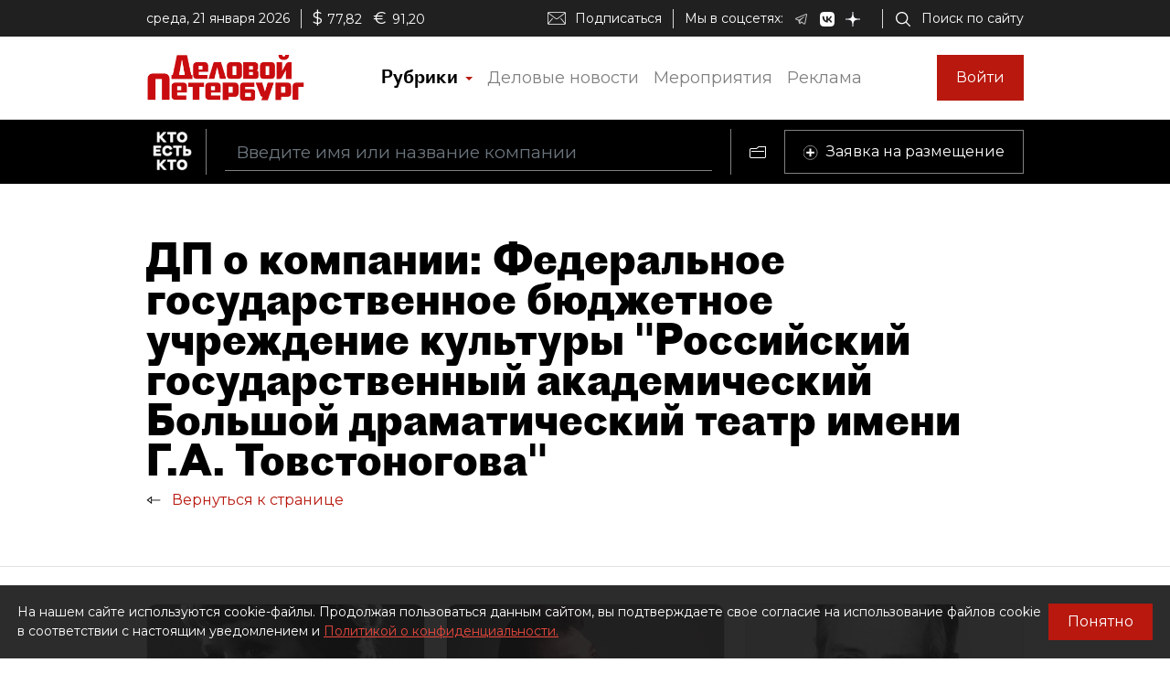

--- FILE ---
content_type: text/html; charset=utf-8
request_url: https://whoiswho.dp.ru/cart/company/69736/publications
body_size: 54574
content:
<!DOCTYPE html><html lang="ru"><head>
  <meta charset="utf-8">
  <title>ДП о компании Федеральное государственное бюджетное учреждение культуры "Российский государственный академический Большой драматический театр имени Г.А. Товстоногова"</title>
  <meta name="keywords" content="Компании Санкт-Петербурга, бизнесмены СПб, политики СПб">
  <meta name="description" content="ДП о компании Федеральное государственное бюджетное учреждение культуры &quot;Российский государственный академический Большой драматический театр имени Г.А. Товстоногова&quot;. Упоминания компании в статьях.">

  <meta property="og:title" content="ДП о компании Федеральное государственное бюджетное учреждение культуры &quot;Российский государственный академический Большой драматический театр имени Г.А. Товстоногова&quot;">
  <meta property="og:description" content="ДП о компании Федеральное государственное бюджетное учреждение культуры &quot;Российский государственный академический Большой драматический театр имени Г.А. Товстоногова&quot;. Упоминания компании в статьях.">
  <meta property="og:type" content="website">
  <meta property="og:url" content="https://whoiswho.dp.ru/cart/company/69736/publications">
  <meta property="og:image" content="https://whoiswho.dp.ru/assets/og-logo.png">
  <meta property="og:site_name" content="whoiswho.dp.ru">
  <meta property="og:locale" content="ru_RU">
  <link rel="canonical" href="https://whoiswho.dp.ru/cart/company/69736/publications">

  <base href="/">
  <meta name="viewport" content="width=device-width, initial-scale=1">
  <link rel="icon" type="image/x-icon" href="favicon.ico">

  <link rel="manifest" href="manifest.webmanifest">
  <meta name="theme-color" content="#1976d2">

  <link rel="apple-touch-icon" href="apple-touch-icon.png">
  <link rel="apple-touch-icon" sizes="80x80" href="assets/icons/apple-touch-icon-80x80.png">
  <link rel="apple-touch-icon" sizes="96x96" href="assets/icons/apple-touch-icon-96x96.png">
  <link rel="apple-touch-icon" sizes="128x128" href="assets/icons/apple-touch-icon-128x128.png">
  <link rel="apple-touch-icon" sizes="152x152" href="assets/icons/apple-touch-icon-152x152.png">
  <link rel="apple-touch-icon" sizes="167x167" href="assets/icons/apple-touch-icon-167x167.png">
  <link rel="apple-touch-icon" sizes="180x180" href="assets/icons/apple-touch-icon-180x180.png">
  <link rel="apple-touch-icon" sizes="384x384" href="assets/icons/apple-touch-icon-384x384.png">
  <link rel="apple-touch-icon" sizes="512x512" href="assets/icons/apple-touch-icon-512x512.png">

  <link rel="apple-touch-startup-image" href="launch.png">

  <link rel="preconnect" href="https://fonts.googleapis.com">
  <link rel="preconnect" href="https://fonts.gstatic.com" crossorigin="">
  <style type="text/css">@font-face{font-family:'Alegreya';font-style:italic;font-weight:400;font-display:swap;src:url(https://fonts.gstatic.com/l/font?kit=4UaSrEBBsBhlBjvfkSLk3abBFkvpkARTPlbgv5qsmSOnqsV8_9QIhA&skey=144fc0c6d8ae8e92&v=v39) format('woff');unicode-range:U+0460-052F, U+1C80-1C8A, U+20B4, U+2DE0-2DFF, U+A640-A69F, U+FE2E-FE2F;}@font-face{font-family:'Alegreya';font-style:italic;font-weight:400;font-display:swap;src:url(https://fonts.gstatic.com/l/font?kit=4UaSrEBBsBhlBjvfkSLk3abBFkvpkARTPlbgv5qlmSOnqsV8_9QIhA&skey=144fc0c6d8ae8e92&v=v39) format('woff');unicode-range:U+0301, U+0400-045F, U+0490-0491, U+04B0-04B1, U+2116;}@font-face{font-family:'Alegreya';font-style:italic;font-weight:400;font-display:swap;src:url(https://fonts.gstatic.com/l/font?kit=4UaSrEBBsBhlBjvfkSLk3abBFkvpkARTPlbgv5qtmSOnqsV8_9QIhA&skey=144fc0c6d8ae8e92&v=v39) format('woff');unicode-range:U+1F00-1FFF;}@font-face{font-family:'Alegreya';font-style:italic;font-weight:400;font-display:swap;src:url(https://fonts.gstatic.com/l/font?kit=4UaSrEBBsBhlBjvfkSLk3abBFkvpkARTPlbgv5qimSOnqsV8_9QIhA&skey=144fc0c6d8ae8e92&v=v39) format('woff');unicode-range:U+0370-0377, U+037A-037F, U+0384-038A, U+038C, U+038E-03A1, U+03A3-03FF;}@font-face{font-family:'Alegreya';font-style:italic;font-weight:400;font-display:swap;src:url(https://fonts.gstatic.com/l/font?kit=4UaSrEBBsBhlBjvfkSLk3abBFkvpkARTPlbgv5qumSOnqsV8_9QIhA&skey=144fc0c6d8ae8e92&v=v39) format('woff');unicode-range:U+0102-0103, U+0110-0111, U+0128-0129, U+0168-0169, U+01A0-01A1, U+01AF-01B0, U+0300-0301, U+0303-0304, U+0308-0309, U+0323, U+0329, U+1EA0-1EF9, U+20AB;}@font-face{font-family:'Alegreya';font-style:italic;font-weight:400;font-display:swap;src:url(https://fonts.gstatic.com/l/font?kit=4UaSrEBBsBhlBjvfkSLk3abBFkvpkARTPlbgv5qvmSOnqsV8_9QIhA&skey=144fc0c6d8ae8e92&v=v39) format('woff');unicode-range:U+0100-02BA, U+02BD-02C5, U+02C7-02CC, U+02CE-02D7, U+02DD-02FF, U+0304, U+0308, U+0329, U+1D00-1DBF, U+1E00-1E9F, U+1EF2-1EFF, U+2020, U+20A0-20AB, U+20AD-20C0, U+2113, U+2C60-2C7F, U+A720-A7FF;}@font-face{font-family:'Alegreya';font-style:italic;font-weight:400;font-display:swap;src:url(https://fonts.gstatic.com/l/font?kit=4UaSrEBBsBhlBjvfkSLk3abBFkvpkARTPlbgv5qhmSOnqsV8_9Q&skey=144fc0c6d8ae8e92&v=v39) format('woff');unicode-range:U+0000-00FF, U+0131, U+0152-0153, U+02BB-02BC, U+02C6, U+02DA, U+02DC, U+0304, U+0308, U+0329, U+2000-206F, U+20AC, U+2122, U+2191, U+2193, U+2212, U+2215, U+FEFF, U+FFFD;}</style>
  <style type="text/css">@font-face{font-family:'Roboto';font-style:normal;font-weight:400;font-stretch:100%;font-display:swap;src:url(https://fonts.gstatic.com/s/roboto/v50/KFO7CnqEu92Fr1ME7kSn66aGLdTylUAMa3GUBHMdazTgWw.woff2) format('woff2');unicode-range:U+0460-052F, U+1C80-1C8A, U+20B4, U+2DE0-2DFF, U+A640-A69F, U+FE2E-FE2F;}@font-face{font-family:'Roboto';font-style:normal;font-weight:400;font-stretch:100%;font-display:swap;src:url(https://fonts.gstatic.com/s/roboto/v50/KFO7CnqEu92Fr1ME7kSn66aGLdTylUAMa3iUBHMdazTgWw.woff2) format('woff2');unicode-range:U+0301, U+0400-045F, U+0490-0491, U+04B0-04B1, U+2116;}@font-face{font-family:'Roboto';font-style:normal;font-weight:400;font-stretch:100%;font-display:swap;src:url(https://fonts.gstatic.com/s/roboto/v50/KFO7CnqEu92Fr1ME7kSn66aGLdTylUAMa3CUBHMdazTgWw.woff2) format('woff2');unicode-range:U+1F00-1FFF;}@font-face{font-family:'Roboto';font-style:normal;font-weight:400;font-stretch:100%;font-display:swap;src:url(https://fonts.gstatic.com/s/roboto/v50/KFO7CnqEu92Fr1ME7kSn66aGLdTylUAMa3-UBHMdazTgWw.woff2) format('woff2');unicode-range:U+0370-0377, U+037A-037F, U+0384-038A, U+038C, U+038E-03A1, U+03A3-03FF;}@font-face{font-family:'Roboto';font-style:normal;font-weight:400;font-stretch:100%;font-display:swap;src:url(https://fonts.gstatic.com/s/roboto/v50/KFO7CnqEu92Fr1ME7kSn66aGLdTylUAMawCUBHMdazTgWw.woff2) format('woff2');unicode-range:U+0302-0303, U+0305, U+0307-0308, U+0310, U+0312, U+0315, U+031A, U+0326-0327, U+032C, U+032F-0330, U+0332-0333, U+0338, U+033A, U+0346, U+034D, U+0391-03A1, U+03A3-03A9, U+03B1-03C9, U+03D1, U+03D5-03D6, U+03F0-03F1, U+03F4-03F5, U+2016-2017, U+2034-2038, U+203C, U+2040, U+2043, U+2047, U+2050, U+2057, U+205F, U+2070-2071, U+2074-208E, U+2090-209C, U+20D0-20DC, U+20E1, U+20E5-20EF, U+2100-2112, U+2114-2115, U+2117-2121, U+2123-214F, U+2190, U+2192, U+2194-21AE, U+21B0-21E5, U+21F1-21F2, U+21F4-2211, U+2213-2214, U+2216-22FF, U+2308-230B, U+2310, U+2319, U+231C-2321, U+2336-237A, U+237C, U+2395, U+239B-23B7, U+23D0, U+23DC-23E1, U+2474-2475, U+25AF, U+25B3, U+25B7, U+25BD, U+25C1, U+25CA, U+25CC, U+25FB, U+266D-266F, U+27C0-27FF, U+2900-2AFF, U+2B0E-2B11, U+2B30-2B4C, U+2BFE, U+3030, U+FF5B, U+FF5D, U+1D400-1D7FF, U+1EE00-1EEFF;}@font-face{font-family:'Roboto';font-style:normal;font-weight:400;font-stretch:100%;font-display:swap;src:url(https://fonts.gstatic.com/s/roboto/v50/KFO7CnqEu92Fr1ME7kSn66aGLdTylUAMaxKUBHMdazTgWw.woff2) format('woff2');unicode-range:U+0001-000C, U+000E-001F, U+007F-009F, U+20DD-20E0, U+20E2-20E4, U+2150-218F, U+2190, U+2192, U+2194-2199, U+21AF, U+21E6-21F0, U+21F3, U+2218-2219, U+2299, U+22C4-22C6, U+2300-243F, U+2440-244A, U+2460-24FF, U+25A0-27BF, U+2800-28FF, U+2921-2922, U+2981, U+29BF, U+29EB, U+2B00-2BFF, U+4DC0-4DFF, U+FFF9-FFFB, U+10140-1018E, U+10190-1019C, U+101A0, U+101D0-101FD, U+102E0-102FB, U+10E60-10E7E, U+1D2C0-1D2D3, U+1D2E0-1D37F, U+1F000-1F0FF, U+1F100-1F1AD, U+1F1E6-1F1FF, U+1F30D-1F30F, U+1F315, U+1F31C, U+1F31E, U+1F320-1F32C, U+1F336, U+1F378, U+1F37D, U+1F382, U+1F393-1F39F, U+1F3A7-1F3A8, U+1F3AC-1F3AF, U+1F3C2, U+1F3C4-1F3C6, U+1F3CA-1F3CE, U+1F3D4-1F3E0, U+1F3ED, U+1F3F1-1F3F3, U+1F3F5-1F3F7, U+1F408, U+1F415, U+1F41F, U+1F426, U+1F43F, U+1F441-1F442, U+1F444, U+1F446-1F449, U+1F44C-1F44E, U+1F453, U+1F46A, U+1F47D, U+1F4A3, U+1F4B0, U+1F4B3, U+1F4B9, U+1F4BB, U+1F4BF, U+1F4C8-1F4CB, U+1F4D6, U+1F4DA, U+1F4DF, U+1F4E3-1F4E6, U+1F4EA-1F4ED, U+1F4F7, U+1F4F9-1F4FB, U+1F4FD-1F4FE, U+1F503, U+1F507-1F50B, U+1F50D, U+1F512-1F513, U+1F53E-1F54A, U+1F54F-1F5FA, U+1F610, U+1F650-1F67F, U+1F687, U+1F68D, U+1F691, U+1F694, U+1F698, U+1F6AD, U+1F6B2, U+1F6B9-1F6BA, U+1F6BC, U+1F6C6-1F6CF, U+1F6D3-1F6D7, U+1F6E0-1F6EA, U+1F6F0-1F6F3, U+1F6F7-1F6FC, U+1F700-1F7FF, U+1F800-1F80B, U+1F810-1F847, U+1F850-1F859, U+1F860-1F887, U+1F890-1F8AD, U+1F8B0-1F8BB, U+1F8C0-1F8C1, U+1F900-1F90B, U+1F93B, U+1F946, U+1F984, U+1F996, U+1F9E9, U+1FA00-1FA6F, U+1FA70-1FA7C, U+1FA80-1FA89, U+1FA8F-1FAC6, U+1FACE-1FADC, U+1FADF-1FAE9, U+1FAF0-1FAF8, U+1FB00-1FBFF;}@font-face{font-family:'Roboto';font-style:normal;font-weight:400;font-stretch:100%;font-display:swap;src:url(https://fonts.gstatic.com/s/roboto/v50/KFO7CnqEu92Fr1ME7kSn66aGLdTylUAMa3OUBHMdazTgWw.woff2) format('woff2');unicode-range:U+0102-0103, U+0110-0111, U+0128-0129, U+0168-0169, U+01A0-01A1, U+01AF-01B0, U+0300-0301, U+0303-0304, U+0308-0309, U+0323, U+0329, U+1EA0-1EF9, U+20AB;}@font-face{font-family:'Roboto';font-style:normal;font-weight:400;font-stretch:100%;font-display:swap;src:url(https://fonts.gstatic.com/s/roboto/v50/KFO7CnqEu92Fr1ME7kSn66aGLdTylUAMa3KUBHMdazTgWw.woff2) format('woff2');unicode-range:U+0100-02BA, U+02BD-02C5, U+02C7-02CC, U+02CE-02D7, U+02DD-02FF, U+0304, U+0308, U+0329, U+1D00-1DBF, U+1E00-1E9F, U+1EF2-1EFF, U+2020, U+20A0-20AB, U+20AD-20C0, U+2113, U+2C60-2C7F, U+A720-A7FF;}@font-face{font-family:'Roboto';font-style:normal;font-weight:400;font-stretch:100%;font-display:swap;src:url(https://fonts.gstatic.com/s/roboto/v50/KFO7CnqEu92Fr1ME7kSn66aGLdTylUAMa3yUBHMdazQ.woff2) format('woff2');unicode-range:U+0000-00FF, U+0131, U+0152-0153, U+02BB-02BC, U+02C6, U+02DA, U+02DC, U+0304, U+0308, U+0329, U+2000-206F, U+20AC, U+2122, U+2191, U+2193, U+2212, U+2215, U+FEFF, U+FFFD;}@font-face{font-family:'Roboto';font-style:normal;font-weight:700;font-stretch:100%;font-display:swap;src:url(https://fonts.gstatic.com/s/roboto/v50/KFO7CnqEu92Fr1ME7kSn66aGLdTylUAMa3GUBHMdazTgWw.woff2) format('woff2');unicode-range:U+0460-052F, U+1C80-1C8A, U+20B4, U+2DE0-2DFF, U+A640-A69F, U+FE2E-FE2F;}@font-face{font-family:'Roboto';font-style:normal;font-weight:700;font-stretch:100%;font-display:swap;src:url(https://fonts.gstatic.com/s/roboto/v50/KFO7CnqEu92Fr1ME7kSn66aGLdTylUAMa3iUBHMdazTgWw.woff2) format('woff2');unicode-range:U+0301, U+0400-045F, U+0490-0491, U+04B0-04B1, U+2116;}@font-face{font-family:'Roboto';font-style:normal;font-weight:700;font-stretch:100%;font-display:swap;src:url(https://fonts.gstatic.com/s/roboto/v50/KFO7CnqEu92Fr1ME7kSn66aGLdTylUAMa3CUBHMdazTgWw.woff2) format('woff2');unicode-range:U+1F00-1FFF;}@font-face{font-family:'Roboto';font-style:normal;font-weight:700;font-stretch:100%;font-display:swap;src:url(https://fonts.gstatic.com/s/roboto/v50/KFO7CnqEu92Fr1ME7kSn66aGLdTylUAMa3-UBHMdazTgWw.woff2) format('woff2');unicode-range:U+0370-0377, U+037A-037F, U+0384-038A, U+038C, U+038E-03A1, U+03A3-03FF;}@font-face{font-family:'Roboto';font-style:normal;font-weight:700;font-stretch:100%;font-display:swap;src:url(https://fonts.gstatic.com/s/roboto/v50/KFO7CnqEu92Fr1ME7kSn66aGLdTylUAMawCUBHMdazTgWw.woff2) format('woff2');unicode-range:U+0302-0303, U+0305, U+0307-0308, U+0310, U+0312, U+0315, U+031A, U+0326-0327, U+032C, U+032F-0330, U+0332-0333, U+0338, U+033A, U+0346, U+034D, U+0391-03A1, U+03A3-03A9, U+03B1-03C9, U+03D1, U+03D5-03D6, U+03F0-03F1, U+03F4-03F5, U+2016-2017, U+2034-2038, U+203C, U+2040, U+2043, U+2047, U+2050, U+2057, U+205F, U+2070-2071, U+2074-208E, U+2090-209C, U+20D0-20DC, U+20E1, U+20E5-20EF, U+2100-2112, U+2114-2115, U+2117-2121, U+2123-214F, U+2190, U+2192, U+2194-21AE, U+21B0-21E5, U+21F1-21F2, U+21F4-2211, U+2213-2214, U+2216-22FF, U+2308-230B, U+2310, U+2319, U+231C-2321, U+2336-237A, U+237C, U+2395, U+239B-23B7, U+23D0, U+23DC-23E1, U+2474-2475, U+25AF, U+25B3, U+25B7, U+25BD, U+25C1, U+25CA, U+25CC, U+25FB, U+266D-266F, U+27C0-27FF, U+2900-2AFF, U+2B0E-2B11, U+2B30-2B4C, U+2BFE, U+3030, U+FF5B, U+FF5D, U+1D400-1D7FF, U+1EE00-1EEFF;}@font-face{font-family:'Roboto';font-style:normal;font-weight:700;font-stretch:100%;font-display:swap;src:url(https://fonts.gstatic.com/s/roboto/v50/KFO7CnqEu92Fr1ME7kSn66aGLdTylUAMaxKUBHMdazTgWw.woff2) format('woff2');unicode-range:U+0001-000C, U+000E-001F, U+007F-009F, U+20DD-20E0, U+20E2-20E4, U+2150-218F, U+2190, U+2192, U+2194-2199, U+21AF, U+21E6-21F0, U+21F3, U+2218-2219, U+2299, U+22C4-22C6, U+2300-243F, U+2440-244A, U+2460-24FF, U+25A0-27BF, U+2800-28FF, U+2921-2922, U+2981, U+29BF, U+29EB, U+2B00-2BFF, U+4DC0-4DFF, U+FFF9-FFFB, U+10140-1018E, U+10190-1019C, U+101A0, U+101D0-101FD, U+102E0-102FB, U+10E60-10E7E, U+1D2C0-1D2D3, U+1D2E0-1D37F, U+1F000-1F0FF, U+1F100-1F1AD, U+1F1E6-1F1FF, U+1F30D-1F30F, U+1F315, U+1F31C, U+1F31E, U+1F320-1F32C, U+1F336, U+1F378, U+1F37D, U+1F382, U+1F393-1F39F, U+1F3A7-1F3A8, U+1F3AC-1F3AF, U+1F3C2, U+1F3C4-1F3C6, U+1F3CA-1F3CE, U+1F3D4-1F3E0, U+1F3ED, U+1F3F1-1F3F3, U+1F3F5-1F3F7, U+1F408, U+1F415, U+1F41F, U+1F426, U+1F43F, U+1F441-1F442, U+1F444, U+1F446-1F449, U+1F44C-1F44E, U+1F453, U+1F46A, U+1F47D, U+1F4A3, U+1F4B0, U+1F4B3, U+1F4B9, U+1F4BB, U+1F4BF, U+1F4C8-1F4CB, U+1F4D6, U+1F4DA, U+1F4DF, U+1F4E3-1F4E6, U+1F4EA-1F4ED, U+1F4F7, U+1F4F9-1F4FB, U+1F4FD-1F4FE, U+1F503, U+1F507-1F50B, U+1F50D, U+1F512-1F513, U+1F53E-1F54A, U+1F54F-1F5FA, U+1F610, U+1F650-1F67F, U+1F687, U+1F68D, U+1F691, U+1F694, U+1F698, U+1F6AD, U+1F6B2, U+1F6B9-1F6BA, U+1F6BC, U+1F6C6-1F6CF, U+1F6D3-1F6D7, U+1F6E0-1F6EA, U+1F6F0-1F6F3, U+1F6F7-1F6FC, U+1F700-1F7FF, U+1F800-1F80B, U+1F810-1F847, U+1F850-1F859, U+1F860-1F887, U+1F890-1F8AD, U+1F8B0-1F8BB, U+1F8C0-1F8C1, U+1F900-1F90B, U+1F93B, U+1F946, U+1F984, U+1F996, U+1F9E9, U+1FA00-1FA6F, U+1FA70-1FA7C, U+1FA80-1FA89, U+1FA8F-1FAC6, U+1FACE-1FADC, U+1FADF-1FAE9, U+1FAF0-1FAF8, U+1FB00-1FBFF;}@font-face{font-family:'Roboto';font-style:normal;font-weight:700;font-stretch:100%;font-display:swap;src:url(https://fonts.gstatic.com/s/roboto/v50/KFO7CnqEu92Fr1ME7kSn66aGLdTylUAMa3OUBHMdazTgWw.woff2) format('woff2');unicode-range:U+0102-0103, U+0110-0111, U+0128-0129, U+0168-0169, U+01A0-01A1, U+01AF-01B0, U+0300-0301, U+0303-0304, U+0308-0309, U+0323, U+0329, U+1EA0-1EF9, U+20AB;}@font-face{font-family:'Roboto';font-style:normal;font-weight:700;font-stretch:100%;font-display:swap;src:url(https://fonts.gstatic.com/s/roboto/v50/KFO7CnqEu92Fr1ME7kSn66aGLdTylUAMa3KUBHMdazTgWw.woff2) format('woff2');unicode-range:U+0100-02BA, U+02BD-02C5, U+02C7-02CC, U+02CE-02D7, U+02DD-02FF, U+0304, U+0308, U+0329, U+1D00-1DBF, U+1E00-1E9F, U+1EF2-1EFF, U+2020, U+20A0-20AB, U+20AD-20C0, U+2113, U+2C60-2C7F, U+A720-A7FF;}@font-face{font-family:'Roboto';font-style:normal;font-weight:700;font-stretch:100%;font-display:swap;src:url(https://fonts.gstatic.com/s/roboto/v50/KFO7CnqEu92Fr1ME7kSn66aGLdTylUAMa3yUBHMdazQ.woff2) format('woff2');unicode-range:U+0000-00FF, U+0131, U+0152-0153, U+02BB-02BC, U+02C6, U+02DA, U+02DC, U+0304, U+0308, U+0329, U+2000-206F, U+20AC, U+2122, U+2191, U+2193, U+2212, U+2215, U+FEFF, U+FFFD;}</style>
  <!-- <link href="https://fonts.googleapis.com/css?family=Montserrat&display=swap&subset=cyrillic" rel="stylesheet"> -->
  <style type="text/css">@font-face{font-family:'Montserrat';font-style:normal;font-weight:400;font-display:swap;src:url(https://fonts.gstatic.com/s/montserrat/v31/JTUSjIg1_i6t8kCHKm459WRhyyTh89ZNpQ.woff2) format('woff2');unicode-range:U+0460-052F, U+1C80-1C8A, U+20B4, U+2DE0-2DFF, U+A640-A69F, U+FE2E-FE2F;}@font-face{font-family:'Montserrat';font-style:normal;font-weight:400;font-display:swap;src:url(https://fonts.gstatic.com/s/montserrat/v31/JTUSjIg1_i6t8kCHKm459W1hyyTh89ZNpQ.woff2) format('woff2');unicode-range:U+0301, U+0400-045F, U+0490-0491, U+04B0-04B1, U+2116;}@font-face{font-family:'Montserrat';font-style:normal;font-weight:400;font-display:swap;src:url(https://fonts.gstatic.com/s/montserrat/v31/JTUSjIg1_i6t8kCHKm459WZhyyTh89ZNpQ.woff2) format('woff2');unicode-range:U+0102-0103, U+0110-0111, U+0128-0129, U+0168-0169, U+01A0-01A1, U+01AF-01B0, U+0300-0301, U+0303-0304, U+0308-0309, U+0323, U+0329, U+1EA0-1EF9, U+20AB;}@font-face{font-family:'Montserrat';font-style:normal;font-weight:400;font-display:swap;src:url(https://fonts.gstatic.com/s/montserrat/v31/JTUSjIg1_i6t8kCHKm459WdhyyTh89ZNpQ.woff2) format('woff2');unicode-range:U+0100-02BA, U+02BD-02C5, U+02C7-02CC, U+02CE-02D7, U+02DD-02FF, U+0304, U+0308, U+0329, U+1D00-1DBF, U+1E00-1E9F, U+1EF2-1EFF, U+2020, U+20A0-20AB, U+20AD-20C0, U+2113, U+2C60-2C7F, U+A720-A7FF;}@font-face{font-family:'Montserrat';font-style:normal;font-weight:400;font-display:swap;src:url(https://fonts.gstatic.com/s/montserrat/v31/JTUSjIg1_i6t8kCHKm459WlhyyTh89Y.woff2) format('woff2');unicode-range:U+0000-00FF, U+0131, U+0152-0153, U+02BB-02BC, U+02C6, U+02DA, U+02DC, U+0304, U+0308, U+0329, U+2000-206F, U+20AC, U+2122, U+2191, U+2193, U+2212, U+2215, U+FEFF, U+FFFD;}@font-face{font-family:'Montserrat';font-style:normal;font-weight:600;font-display:swap;src:url(https://fonts.gstatic.com/s/montserrat/v31/JTUSjIg1_i6t8kCHKm459WRhyyTh89ZNpQ.woff2) format('woff2');unicode-range:U+0460-052F, U+1C80-1C8A, U+20B4, U+2DE0-2DFF, U+A640-A69F, U+FE2E-FE2F;}@font-face{font-family:'Montserrat';font-style:normal;font-weight:600;font-display:swap;src:url(https://fonts.gstatic.com/s/montserrat/v31/JTUSjIg1_i6t8kCHKm459W1hyyTh89ZNpQ.woff2) format('woff2');unicode-range:U+0301, U+0400-045F, U+0490-0491, U+04B0-04B1, U+2116;}@font-face{font-family:'Montserrat';font-style:normal;font-weight:600;font-display:swap;src:url(https://fonts.gstatic.com/s/montserrat/v31/JTUSjIg1_i6t8kCHKm459WZhyyTh89ZNpQ.woff2) format('woff2');unicode-range:U+0102-0103, U+0110-0111, U+0128-0129, U+0168-0169, U+01A0-01A1, U+01AF-01B0, U+0300-0301, U+0303-0304, U+0308-0309, U+0323, U+0329, U+1EA0-1EF9, U+20AB;}@font-face{font-family:'Montserrat';font-style:normal;font-weight:600;font-display:swap;src:url(https://fonts.gstatic.com/s/montserrat/v31/JTUSjIg1_i6t8kCHKm459WdhyyTh89ZNpQ.woff2) format('woff2');unicode-range:U+0100-02BA, U+02BD-02C5, U+02C7-02CC, U+02CE-02D7, U+02DD-02FF, U+0304, U+0308, U+0329, U+1D00-1DBF, U+1E00-1E9F, U+1EF2-1EFF, U+2020, U+20A0-20AB, U+20AD-20C0, U+2113, U+2C60-2C7F, U+A720-A7FF;}@font-face{font-family:'Montserrat';font-style:normal;font-weight:600;font-display:swap;src:url(https://fonts.gstatic.com/s/montserrat/v31/JTUSjIg1_i6t8kCHKm459WlhyyTh89Y.woff2) format('woff2');unicode-range:U+0000-00FF, U+0131, U+0152-0153, U+02BB-02BC, U+02C6, U+02DA, U+02DC, U+0304, U+0308, U+0329, U+2000-206F, U+20AC, U+2122, U+2191, U+2193, U+2212, U+2215, U+FEFF, U+FFFD;}</style>


  <script src="https://yastatic.net/pcode/adfox/loader.js" async=""></script>

  <!-- Yandex.Metrika counter -->
<script type="text/javascript">
  (function(m,e,t,r,i,k,a){m[i]=m[i]||function(){(m[i].a=m[i].a||[]).push(arguments)};
  m[i].l=1*new Date();k=e.createElement(t),a=e.getElementsByTagName(t)[0],k.async=1,k.src=r,a.parentNode.insertBefore(k,a)})
  (window, document, "script", "https://mc.yandex.ru/metrika/tag.js", "ym");
</script>
<!-- /Yandex.Metrika counter -->

<!-- Rating Mail.ru counter -->
<script type="text/javascript">
  (function (d, w, id) {
    if (d.getElementById(id)) return;
    var ts = d.createElement("script"); ts.type = "text/javascript"; ts.async = true; ts.id = id;
    ts.src = "https://top-fwz1.mail.ru/js/code.js";
    var f = function () { var s = d.getElementsByTagName("script")[0]; s.parentNode.insertBefore(ts, s); };
    if (w.opera == "[object Opera]") {d.addEventListener("DOMContentLoaded", f, false); } else { f(); }
    })(document, window, "topmailru-code");
</script>
<!-- //Rating Mail.ru counter -->

<link rel="stylesheet" href="styles.87bd69f3468f126d7833.css"><style ng-transition="wiw">.outer-wrapper[_ngcontent-sc60]{display:flex;flex-direction:column;height:100%}.content-wrapper[_ngcontent-sc60]{flex:1 0 auto}</style><style ng-transition="wiw">.rubric-column[_ngcontent-sc57]{position:relative;width:100%}.rubric-middle-column[_ngcontent-sc57]{flex:0 1 auto;max-width:100%}.dropdown-menu[_ngcontent-sc57]{border:none;border-color:#9797974d!important;border-radius:0;margin-top:0;width:100%;z-index:2000;padding:0 10px}.rubric-link[_ngcontent-sc57]{padding:5px}.rubric-link[_ngcontent-sc57]:hover{background-color:#9797974d}.rubric-link-container[_ngcontent-sc57]{padding:2px 0}@media (min-width:690px){.dropdown-menu[_ngcontent-sc57]{padding:0 20px}}@media (min-width:1020px){.rubric-middle-sub-column[_ngcontent-sc57]{flex:0 0 50%;max-width:50%}.dropdown-menu[_ngcontent-sc57]{border:1px solid #00000026;padding:10px 50px}.rubric-link[_ngcontent-sc57]{padding:10px}.rubric-link-container[_ngcontent-sc57]{padding:10px 0}}@media (min-width:1330px){.rubric-middle-column[_ngcontent-sc57]{flex:0 0 50%;max-width:50%}}.navbar[_ngcontent-sc57]{padding:0}.container[_ngcontent-sc57]{padding-left:0;padding-right:0}.navbar-toggler[_ngcontent-sc57]{border:none;outline:none;font-size:20px;padding:0 5px}.navbar-toggler-icon[_ngcontent-sc57]{background-image:url("data:image/svg+xml,%3csvg viewBox='0 0 30 30' xmlns='http://www.w3.org/2000/svg'%3e%3cpath stroke='rgba(0, 0, 0, 1)' stroke-width='1' stroke-linecap='round' stroke-miterlimit='10' d='M4 7h22M4 15h22M4 23h22'/%3e%3c/svg%3e")}.nav-link[_ngcontent-sc57]{color:#00000080;font-size:18px;line-height:22px}.nav-item-href-rubrics[_ngcontent-sc57]{color:#000!important;font-size:20px;line-height:20px;font-family:Proto Grotesk Regular,sans-serif}.dropdown-toggle[_ngcontent-sc57]:after{display:inline-block;margin-left:.155em;vertical-align:.155em;content:"";color:#b8180e;border-top:.2em solid;border-right:.2em solid #0000;border-bottom:0;border-left:.2em solid #0000}.dropdown-toggle[_ngcontent-sc57]:empty:after{margin-left:0}.key-icon-container[_ngcontent-sc57]{border-radius:8px;background-color:#9797974d;width:32px;height:32px;cursor:pointer}.user-name-container[_ngcontent-sc57]{padding-left:10px;font-size:14px;line-height:18px;cursor:pointer}.current-user-container[_ngcontent-sc57]{border:none;border-left:1px solid #9797974d;height:50px;padding-left:5px;padding-right:3px}.user-name[_ngcontent-sc57]{font-weight:700;max-width:230px;overflow:hidden;white-space:nowrap;text-overflow:ellipsis}.btn-logout[_ngcontent-sc57]{cursor:pointer}.btn-logout[_ngcontent-sc57]:hover{text-decoration:underline}.logo-image[_ngcontent-sc57]{height:30px}.logo-image-container[_ngcontent-sc57]{padding-top:10px;padding-bottom:10px}.btn-sign-in-container[_ngcontent-sc57]{padding-top:0;padding-bottom:0}.subscribe[_ngcontent-sc57]   i[_ngcontent-sc57]{height:24px;width:30px;background-repeat:no-repeat;background-position:0}.search[_ngcontent-sc57]{padding-right:12px}.search[_ngcontent-sc57]   i[_ngcontent-sc57]{height:24px;width:30px}.social[_ngcontent-sc57]{padding-bottom:1em;margin-top:1em}.social[_ngcontent-sc57]   i[_ngcontent-sc57]{height:24px;width:30px;padding:0 1.5em}@media (min-width:0){.navbar-toggler[_ngcontent-sc57]{padding:0 10px}.current-user-container[_ngcontent-sc57]{padding-left:10px;padding-right:8px}}@media (min-width:370px){.container[_ngcontent-sc57]{padding-left:15px;padding-right:15px}}@media (min-width:1020px){.logo-image[_ngcontent-sc57]{height:50px}.btn-sign-in-container[_ngcontent-sc57], .logo-image-container[_ngcontent-sc57]{padding-top:20px;padding-bottom:20px}.current-user-container[_ngcontent-sc57]{border:1px solid #9797974d;padding-left:8px}}@media (min-width:1020px) and (min-width:1330px){.d-xl-list-item[_ngcontent-sc57]{display:list-item!important}}</style><style ng-transition="wiw">.ad-text[_ngcontent-sc47]{font-size:14px;text-align:left;line-height:18px;color:#acacac}.banner-container[_ngcontent-sc47]{overflow:hidden}.width-free[_ngcontent-sc47]   .banner-container[_ngcontent-sc47]{width:100%!important;height:auto!important}.display-flex[_ngcontent-sc47]{display:flex}@media (max-width:690px){.hideOnPhone[_ngcontent-sc47]{display:none}}@media (min-width:690px) and (max-width:1020px){.hideOnTabletVertical[_ngcontent-sc47]{display:none}}@media (min-width:1020px) and (max-width:1330px){.hideOnTablet[_ngcontent-sc47]{display:none}}@media (min-width:1330px){.hideOnDesktop[_ngcontent-sc47]{display:none}}</style><style ng-transition="wiw">.wiw-logo-contaier[_ngcontent-sc58]{padding:15px 15px 15px 0}.who-is-who-logo[_ngcontent-sc58]{max-height:60px}.separator[_ngcontent-sc58]{border-left:1px solid #0000004d;height:60px;margin:15px 10px}.pre-footer-link-container[_ngcontent-sc58]{padding:5px 15px;font-size:14px}.pre-footer-link-container[_ngcontent-sc58]   a[_ngcontent-sc58]{color:#00000080}.pre-footer-link-container[_ngcontent-sc58]   a[_ngcontent-sc58]:active, .pre-footer-link-container[_ngcontent-sc58]   a[_ngcontent-sc58]:focus, .pre-footer-link-container[_ngcontent-sc58]   a[_ngcontent-sc58]:hover{color:#000}</style><style ng-transition="wiw">.footer-row[_ngcontent-sc59]{margin-right:-5px;margin-left:-5px}.footer-column[_ngcontent-sc59]{position:relative;width:100%;padding-right:5px;padding-left:5px}.footer-padding-column[_ngcontent-sc59]{display:none}.footer-header-column[_ngcontent-sc59], .footer-middle-column[_ngcontent-sc59]{flex:0 1 auto;max-width:100%}@media (min-width:1020px){.footer-header-column[_ngcontent-sc59]{flex:0 0 16.666667%;max-width:16.666667%}.footer-middle-sub-column[_ngcontent-sc59]{flex:0 0 50%;max-width:50%}}@media (min-width:1330px){.footer-row[_ngcontent-sc59]{margin-right:-15px;margin-left:-15px}.footer-column[_ngcontent-sc59]{padding-right:15px;padding-left:15px}.footer-padding-column[_ngcontent-sc59]{display:block;flex:0 0 8.333333%;max-width:8.333333%}.footer-header-column[_ngcontent-sc59]{flex:0 0 16.666667%;max-width:16.666667%}.footer-middle-column[_ngcontent-sc59]{flex:0 0 33.333333%;max-width:33.333333%}}.expander-header[_ngcontent-sc59]{text-align:center;cursor:pointer}.expander-header-margin-bottom[_ngcontent-sc59]{margin-bottom:10px}.rubrics-collapsed[_ngcontent-sc59]   .rubrics-expander[_ngcontent-sc59]{display:none}@media (min-width:690px){.rubrics-collapsed[_ngcontent-sc59]   .rubrics-expander[_ngcontent-sc59]{display:block}.expander-header[_ngcontent-sc59]{text-align:inherit;margin-bottom:0;cursor:unset}.expander-header-margin-bottom[_ngcontent-sc59]{margin-bottom:0}}.social-network-name[_ngcontent-sc59]{display:none}@media (min-width:1020px){.social-network-name[_ngcontent-sc59]{display:block;margin-left:-15px}}@keyframes smooth-appear{0%{opacity:0}to{opacity:1}}.smooth-appear-container[_ngcontent-sc59]{display:none;animation:smooth-appear 1s ease forwards}.footer-container[_ngcontent-sc59]{background-color:#000}.footer-container[_ngcontent-sc59], .footer-container[_ngcontent-sc59]   a[_ngcontent-sc59]{color:#ffffff80;font-size:12px}.dp-icon-logo-white[_ngcontent-sc59]{width:152px;height:35px}@media (min-width:370px){.dp-icon-logo-white[_ngcontent-sc59]{width:229px;height:53px}}.footer-white-text[_ngcontent-sc59]{color:#fff!important}.footer-horizontal-seporator[_ngcontent-sc59]{border-top:1px solid #fff6}.footer-vertical-seporator[_ngcontent-sc59]{border-left:1px solid #fff6}.footer-row-bottom[_ngcontent-sc59]{background-color:#202020}.footer-pt-20[_ngcontent-sc59]{padding-top:20px}.footer-pt-10[_ngcontent-sc59]{padding-top:10px}.footer-pb-20[_ngcontent-sc59]{padding-bottom:20px}.footer-pb-10[_ngcontent-sc59]{padding-bottom:10px}.footer-ml-20[_ngcontent-sc59]{margin-left:20px}.footer-ml-10[_ngcontent-sc59]{margin-left:10px}.footer-mr-20[_ngcontent-sc59]{margin-right:20px}.footer-mr-10[_ngcontent-sc59]{margin-right:10px}@media (min-width:690px){.footer-container[_ngcontent-sc59], .footer-container[_ngcontent-sc59]   a[_ngcontent-sc59]{font-size:14px}.footer-pt-20[_ngcontent-sc59]{padding-top:30px}.footer-pt-10[_ngcontent-sc59]{padding-top:15px}.footer-pb-20[_ngcontent-sc59]{padding-bottom:30px}.footer-pb-10[_ngcontent-sc59]{padding-bottom:15px}.footer-ml-20[_ngcontent-sc59]{margin-left:25px}.footer-ml-10[_ngcontent-sc59]{margin-left:15px}.footer-mr-20[_ngcontent-sc59]{margin-right:25px}.footer-mr-10[_ngcontent-sc59]{margin-right:15px}}a[_ngcontent-sc59]{color:#fff}.footer-counters[_ngcontent-sc59]   a[_ngcontent-sc59]{display:inline-block;vertical-align:bottom;margin-right:15px;margin-bottom:10px}</style><style ng-transition="wiw"></style><style ng-transition="wiw">.agreement-container[_ngcontent-sc52]{display:none;flex-direction:row;position:fixed;background:rgba(22,22,22,.9);color:#fff;padding:19px;z-index:10000;font-size:14px}.agreement-container[_ngcontent-sc52]   .btn[_ngcontent-sc52]{padding:10px 20px}@keyframes show-animation{0%{display:flex;bottom:-90px}to{bottom:0}}@keyframes hide-animation{0%{display:flex;bottom:0}to{bottom:-90px}}.agreement-container--show[_ngcontent-sc52]{bottom:0;display:flex;animation:show-animation 1s ease}.agreement-container--hide[_ngcontent-sc52]{bottom:-90px;display:none;animation:hide-animation 1s ease}.terms-of-use-link[_ngcontent-sc52]{color:#e8483e;text-decoration:underline;cursor:pointer}.agreement-btn-container[_ngcontent-sc52]{margin:auto}</style><style ng-transition="wiw">.top-line[_ngcontent-sc56]{background-color:#202020;height:40px;padding:0 8px;color:#fff;font-size:14px}.top-line[_ngcontent-sc56]   .wrapper[_ngcontent-sc56]{padding-top:7px}.top-line[_ngcontent-sc56]   .left-side[_ngcontent-sc56]   .date[_ngcontent-sc56]{border-right:1px solid #d8d8d8;padding-right:12px}.top-line[_ngcontent-sc56]   .left-side[_ngcontent-sc56]   .currency[_ngcontent-sc56]   .symbol[_ngcontent-sc56]{font-size:18px;padding-left:12px;padding-right:.3em}.top-line[_ngcontent-sc56]   .right-side[_ngcontent-sc56]   .subscribe[_ngcontent-sc56]{padding-top:2px;border-right:1px solid #d8d8d8;padding-right:12px}.top-line[_ngcontent-sc56]   .right-side[_ngcontent-sc56]   .subscribe[_ngcontent-sc56]   i[_ngcontent-sc56]{height:20px;width:40px;background-repeat:no-repeat;background-position:50%}.top-line[_ngcontent-sc56]   .right-side[_ngcontent-sc56]   .social[_ngcontent-sc56]{padding-left:12px;border-right:1px solid #d8d8d8;padding-right:12px}.top-line[_ngcontent-sc56]   .right-side[_ngcontent-sc56]   .social[_ngcontent-sc56]   span[_ngcontent-sc56]{padding-right:12px}.top-line[_ngcontent-sc56]   .right-side[_ngcontent-sc56]   .social[_ngcontent-sc56]   i[_ngcontent-sc56]{padding:0 1em}.top-line[_ngcontent-sc56]   .right-side[_ngcontent-sc56]   .search[_ngcontent-sc56]{padding-left:12px}.top-line[_ngcontent-sc56]   .right-side[_ngcontent-sc56]   .search[_ngcontent-sc56]   i[_ngcontent-sc56]{height:20px;width:30px}@media (min-width:690px){.top-line[_ngcontent-sc56]{padding:0 30px}.right-side[_ngcontent-sc56]   .subscribe[_ngcontent-sc56]{padding-top:0!important}}</style><style ng-transition="wiw">.modal-content[_ngcontent-sc50]{border-radius:7px}.modal-header[_ngcontent-sc50]{border-bottom:none;padding:5px 5px 5px 10px}.modal-title[_ngcontent-sc50]{font-family:Proto Grotesk Bold,sans-serif;font-size:28px;line-height:1.2;padding-top:5px}.close-btn[_ngcontent-sc50]{background:none;line-height:24px;font-size:24px;padding:10px 16px;border:1px solid rgba(0,0,0,.2)}.close-btn[_ngcontent-sc50]:hover{border:1px solid #000;color:#000;text-decoration:none}.modal-body[_ngcontent-sc50]{padding:0}@media (min-width:370px){.modal-header[_ngcontent-sc50]{padding:10px 10px 5px 30px}.modal-title[_ngcontent-sc50]{font-size:36px}.close-btn[_ngcontent-sc50]{padding:14px 20px}}@media (min-width:690px){.modal-header[_ngcontent-sc50]{padding:10px 10px 5px 30px}.modal-title[_ngcontent-sc50]{font-size:36px}.close-btn[_ngcontent-sc50]{padding:14px 20px}}@media (min-width:1020px){.modal-header[_ngcontent-sc50]{padding:20px 20px 10px 50px}.modal-title[_ngcontent-sc50]{font-size:46px}.close-btn[_ngcontent-sc50]{padding:16px 22px}}@media (min-width:1330px){.modal-header[_ngcontent-sc50]{padding:20px 20px 10px 50px}.modal-title[_ngcontent-sc50]{font-size:46px}.close-btn[_ngcontent-sc50]{padding:16px 22px}}.margin-auto[_ngcontent-sc50]{margin:auto}</style><style ng-transition="wiw">.field-max-width[_ngcontent-sc54]{max-width:500px}.forgot-pass-link[_ngcontent-sc54]{padding-top:0;padding-bottom:0}.forgot-pass-link[_ngcontent-sc54], .terms-of-use-link[_ngcontent-sc54]{color:#b8180e;text-decoration:underline}.terms-of-use-link[_ngcontent-sc54]{cursor:pointer}.registration-link[_ngcontent-sc54]{color:#b8180e;padding-top:0;padding-bottom:0}.btn-sign-in[_ngcontent-sc54]{height:50px}.dp-icon-eye-black[_ngcontent-sc54]{margin-left:-40px;opacity:.5}.content-container[_ngcontent-sc54]{padding:0 10px}.social-seporator[_ngcontent-sc54]{margin-top:20px;margin-bottom:10px}.social-buttons[_ngcontent-sc54]{margin-top:10px;margin-bottom:20px}.social-btn-container[_ngcontent-sc54]{padding-right:10px}.social-btn-container[_ngcontent-sc54]   .btn[_ngcontent-sc54]{padding:0}.social-image[_ngcontent-sc54]{max-width:40px;max-height:40px}[_nghost-sc54]     .sign-in-dialog-registration-container-back{background-color:#d8d8d8;padding:15px 0;border-bottom-left-radius:7px;border-bottom-right-radius:7px}@media (min-width:0){.content-container[_ngcontent-sc54]{padding:0 15px}}@media (min-width:370px){.content-container[_ngcontent-sc54]{padding:0 30px}}@media (min-width:690px){.content-container[_ngcontent-sc54]{padding:0 30px}}@media (min-width:1020px){.btn-sign-in[_ngcontent-sc54]{height:60px;margin-left:10px}.content-container[_ngcontent-sc54]{padding:0 60px 0 50px}.field-max-width[_ngcontent-sc54]{width:500px}.social-buttons[_ngcontent-sc54]{margin-top:20px;margin-bottom:30px}.social-seporator[_ngcontent-sc54]{margin-top:10px;margin-bottom:20px}}@media (min-width:1330px){.content-container[_ngcontent-sc54]{padding:0 60px 0 50px}}</style><style ng-transition="wiw">.header-container[_ngcontent-sc74]{padding-top:20px;padding-bottom:20px}.articles-container[_ngcontent-sc74]{padding-top:10px;padding-bottom:10px}@media (min-width:1020px){.header-container[_ngcontent-sc74]{padding-top:60px;padding-bottom:60px}.articles-container[_ngcontent-sc74]{padding-top:40px;padding-bottom:40px}}</style><style ng-transition="wiw">.wiw-logo-contaier[_ngcontent-sc64]{padding-left:3px;padding-right:3px}.who-is-who-logo[_ngcontent-sc64]{height:30px;width:30px;padding-top:5px;padding-bottom:5px;background-image:url(/assets/whoiswho_grey.png);background-size:cover}.on-dashboard[_ngcontent-sc64]   .logo-separator[_ngcontent-sc64], .on-dashboard[_ngcontent-sc64]   .wiw-logo-contaier[_ngcontent-sc64]{display:none}@media (min-width:0){.wiw-logo-contaier[_ngcontent-sc64]{padding-left:5px;padding-right:5px}}@media (min-width:370px){.wiw-logo-contaier[_ngcontent-sc64]{padding-left:15px;padding-right:15px}.who-is-who-logo[_ngcontent-sc64]{background-image:url(/assets/whoiswho.png);height:50px;width:50px}.is-position-top[_ngcontent-sc64]   .who-is-who-logo[_ngcontent-sc64]{height:40px;width:40px}}.separator[_ngcontent-sc64]{border-left:1px solid #00000080;height:30px;margin-top:10px;margin-bottom:10px}.on-dashboard[_ngcontent-sc64]   .separator[_ngcontent-sc64]{border-left:1px solid #ffffff80}@media (min-width:370px){.separator[_ngcontent-sc64]{border-left:1px solid #ffffff80;height:50px}.on-dashboard[_ngcontent-sc64]   .separator[_ngcontent-sc64]{height:60px;margin-top:20px;margin-bottom:20px}.is-position-top[_ngcontent-sc64]   .separator[_ngcontent-sc64]{height:30px}}.input-container[_ngcontent-sc64]{flex:1 1 auto;padding-left:5px;padding-right:5px}.search-input[_ngcontent-sc64]{background-color:initial;border:none;border-bottom:1px solid #0000;color:#fff;box-shadow:none!important;-webkit-appearance:none;max-width:629px;display:block;width:100%;padding:.375rem .75rem;background-clip:padding-box}.search-input[_ngcontent-sc64]:focus{background-color:#fff;color:#000;outline:0;box-shadow:0 0 0 .2rem #007bff40}.search-input[_ngcontent-sc64]::placeholder{color:#6c757d;opacity:1}@media (min-width:0){.input-container[_ngcontent-sc64]{padding-left:10px;padding-right:10px}}@media (min-width:370px){.input-container[_ngcontent-sc64]{padding-left:20px;padding-right:20px}.search-input[_ngcontent-sc64]{border-bottom:1px solid #ffffff80;font-size:1.2rem}.on-dashboard[_ngcontent-sc64]   .search-input[_ngcontent-sc64]{padding:.8rem .75rem}.is-position-top[_ngcontent-sc64]   .input-container[_ngcontent-sc64]{padding-left:10px;padding-right:10px}.is-position-top[_ngcontent-sc64]   .search-input[_ngcontent-sc64]{font-size:1rem}}.folder-icon-contaier[_ngcontent-sc64]{padding-left:10px;padding-right:10px}.dossier-button[_ngcontent-sc64]{color:#fff}.on-dashboard[_ngcontent-sc64]   .folder-icon-contaier[_ngcontent-sc64]{padding-left:15px;padding-right:20px}.icon-folder[_ngcontent-sc64]{width:18px;height:13px;background-image:url(/assets/dp-icons/folder-black.svg);background-size:cover}.on-dashboard[_ngcontent-sc64]   .icon-folder[_ngcontent-sc64]{background-image:url(/assets/dp-icons/folder-white.svg)}@media (min-width:370px){.folder-icon-contaier[_ngcontent-sc64]{padding-left:20px;padding-right:20px}.on-dashboard[_ngcontent-sc64]   .folder-icon-contaier[_ngcontent-sc64]{padding-left:30px;padding-right:30px}.icon-folder[_ngcontent-sc64]{background-image:url(/assets/dp-icons/folder-white.svg)}}.dossier-text[_ngcontent-sc64]{margin-left:12px}.button-hid[_ngcontent-sc64]{display:none!important}.add-button[_ngcontent-sc64]{color:#fff;background-color:initial;-webkit-user-select:none;user-select:none;border:none;padding:0;height:50px;width:50px;white-space:nowrap}.on-dashboard[_ngcontent-sc64]   .add-button[_ngcontent-sc64]{background-color:#b8180e}.add-text[_ngcontent-sc64]{margin-left:5px}.button-separator[_ngcontent-sc64]{display:none}.not-dashboard[_ngcontent-sc64]   .button-separator[_ngcontent-sc64]{display:block}.icon-plus[_ngcontent-sc64]{width:20px;height:20px;background-image:url(/assets/dp-icons/plus-black.svg);background-size:cover}.on-dashboard[_ngcontent-sc64]   .icon-plus[_ngcontent-sc64]{background-image:url(/assets/dp-icons/plus-white.svg)}@media (min-width:370px){.button-container[_ngcontent-sc64]{padding-right:15px}.add-button[_ngcontent-sc64]{width:auto;padding-left:20px;padding-right:20px;border:1px solid #ffffff80;height:48px}.on-dashboard[_ngcontent-sc64]   .add-button[_ngcontent-sc64]{background-color:#b8180e;border:1px solid #b8180e;height:60px}.button-separator[_ngcontent-sc64], .not-dashboard[_ngcontent-sc64]   .button-separator[_ngcontent-sc64]{display:none}.icon-plus[_ngcontent-sc64]{background-image:url(/assets/dp-icons/plus-white.svg)}.is-position-top[_ngcontent-sc64]   .add-button[_ngcontent-sc64]{height:40px}}.dropdown-menu[_ngcontent-sc64]{position:absolute;top:40px;left:5px;z-index:1026;min-width:10rem;background-color:#fff;margin-top:-1px;border-radius:0;border:1px solid #00000026;border-top:none;max-height:70vh;overflow-y:auto;padding:0}@media (min-width:0){.dropdown-menu[_ngcontent-sc64]{left:10px}}@media (min-width:370px){.dropdown-menu[_ngcontent-sc64]{left:20px;top:55px}}.result-line[_ngcontent-sc64]{border-radius:3px;margin:5px 10px}.person-result-line[_ngcontent-sc64]{background-color:#afd6e94d;padding:.5rem}.person-result-line[_ngcontent-sc64]:hover{background-color:#aed5e8}.company-result-line[_ngcontent-sc64]{background-color:#feffad4d;padding:.5rem}.company-result-line[_ngcontent-sc64]:hover{background-color:#feffad}.name[_ngcontent-sc64]{font-family:Proto Grotesk Bold,sans-serif;font-size:16px}.person-name[_ngcontent-sc64]{color:#266396}.company-name[_ngcontent-sc64]{color:#c8ba13}.person-company-link[_ngcontent-sc64]{color:#000;font-size:14px}.picture[_ngcontent-sc64]{width:47px;height:47px}.search-type-name[_ngcontent-sc64]{color:#0006;padding-left:10px}.show-all-container[_ngcontent-sc64]{background-color:#d8d8d84d;padding:5px 10px}.show-all-link[_ngcontent-sc64]{color:#b8180e;font-size:14px}@media (min-width:370px){.name[_ngcontent-sc64]{font-family:Proto Grotesk Bold,sans-serif;font-size:18px}.person-company-link[_ngcontent-sc64]{color:#000;font-size:16px}.show-all-link[_ngcontent-sc64]{color:#b8180e;font-size:16px}}.search-container[_ngcontent-sc64]{background-color:#fff;border-top:1px solid #0003;border-bottom:1px solid #0003}.search-container.on-dashboard[_ngcontent-sc64]{background-color:#000;border:none}.right-part-container[_ngcontent-sc64]{flex:1 1 auto;position:relative}.container[_ngcontent-sc64]{padding:0}@media (min-width:370px){.search-container[_ngcontent-sc64], .search-container.on-dashboard[_ngcontent-sc64]{background-color:#000;border:none}}.is-position-top.sticky-top-custom[_ngcontent-sc64]{position:fixed;top:0;z-index:1025;left:0;right:0}.sticky-top-custom-margin[_ngcontent-sc64]{height:50px}</style><style ng-transition="wiw">.rating-desc-number[_ngcontent-sc67]{font-size:48px;line-height:48px}.company-person-name[_ngcontent-sc67], .rating-desc-number[_ngcontent-sc67]{font-family:Proto Grotesk Bold,sans-serif}.company-person-name[_ngcontent-sc67]{font-size:24px;line-height:24px}.overflowName[_ngcontent-sc67]{overflow:hidden;text-overflow:ellipsis;display:block;word-wrap:break-word;max-height:72px;display:-webkit-box;-webkit-box-orient:vertical;-webkit-line-clamp:3}.dp-card[_ngcontent-sc67]{height:500px}.article-picture[_ngcontent-sc67]{width:100%;max-width:305px;border-radius:.6rem}.authors[_ngcontent-sc67]{padding:10px 20px}.hide-gradient[_ngcontent-sc67]{position:relative;overflow-y:hidden}.hide-gradient[_ngcontent-sc67]:after{content:"";position:absolute;bottom:0;width:100%;height:40px;background:linear-gradient(180deg,#fff0,#fff)}</style></head>
<body>
  <app-root _nghost-sc60="" ng-version="11.2.14"><div _ngcontent-sc60="" class="outer-wrapper"><div _ngcontent-sc60="" class="content-wrapper"><app-site-header _ngcontent-sc60="" _nghost-sc57=""><div _ngcontent-sc57=""><app-top-line _ngcontent-sc57="" _nghost-sc56=""><div _ngcontent-sc56="" class="top-line d-none d-lg-block"><div _ngcontent-sc56="" class="container"><div _ngcontent-sc56="" class="d-flex wrapper align-items-center justify-content-center justify-content-md-end justify-content-lg-between"><div _ngcontent-sc56="" class="left-side align-items-center d-flex"><div _ngcontent-sc56="" class="date"> среда, 21 января 2026 </div><div _ngcontent-sc56="" class="currency d-flex"><div _ngcontent-sc56="" class="usd"><span _ngcontent-sc56="" class="symbol">$</span></div><div _ngcontent-sc56="" class="eur"><span _ngcontent-sc56="" class="symbol">€</span></div></div></div><div _ngcontent-sc56="" class="right-side d-flex align-items-center"><div _ngcontent-sc56="" class="subscribe d-flex"><i _ngcontent-sc56="" class="dp-icon dp-icon-mail"></i><a _ngcontent-sc56="" href="https://www.dp.ru/lk/subscriptions">Подписаться</a></div><div _ngcontent-sc56="" class="social d-flex align-items-center"><span _ngcontent-sc56="" class="d-none d-md-block">Мы в соцсетях:</span><a _ngcontent-sc56="" href="https://t.me/dprunews" target="_blank"><i _ngcontent-sc56="" class="dp-icon dp-icon-social-network-telegram-logo"></i></a><a _ngcontent-sc56="" href="https://vk.com/dpru" target="_blank" class="d-flex"><i _ngcontent-sc56="" class="dp-icon dp-icon-social-network-vk-logo-white"></i></a><a _ngcontent-sc56="" href="https://dzen.ru/dp.ru?favid=1244" target="_blank"><i _ngcontent-sc56="" class="dp-icon dp-icon-social-network-zen-logo-black"></i></a></div><div _ngcontent-sc56="" class="search"><a _ngcontent-sc56="" class="d-flex align-items-center" href="https://www.dp.ru/search"><i _ngcontent-sc56="" class="dp-icon dp-icon-search-white"></i><span _ngcontent-sc56="" class="d-none d-md-block">Поиск по сайту</span></a></div></div></div></div></div></app-top-line><div _ngcontent-sc57="" class="container dropdown"><div _ngcontent-sc57="" class="d-flex"><div _ngcontent-sc57="" style="flex: 1 1 auto;"><nav _ngcontent-sc57="" class="navbar navbar-expand-lg"><div _ngcontent-sc57="" class="logo-image-container"><a _ngcontent-sc57="" href="https://www.dp.ru"><img _ngcontent-sc57="" src="../../../assets/images/logo.png" alt="Деловой Петербург" class="logo-image"></a></div><button _ngcontent-sc57="" type="button" data-toggle="collapse" data-target="#headerTopMenu" aria-controls="topMenu" aria-expanded="false" aria-label="Открыть/закрыть меню навигации" class="navbar-toggler ml-auto"><span _ngcontent-sc57="" class="navbar-toggler-icon"></span></button><div _ngcontent-sc57="" class="search d-block d-lg-none"><a _ngcontent-sc57="" class="d-flex align-items-center" href="https://www.dp.ru/search"><i _ngcontent-sc57="" class="dp-icon dp-icon-search"></i></a></div><div _ngcontent-sc57="" id="headerTopMenu" class="collapse navbar-collapse justify-content-center"><ul _ngcontent-sc57="" class="navbar-nav"><li _ngcontent-sc57="" class="nav-item d-block d-lg-none"><div _ngcontent-sc57="" class="subscribe d-flex"><a _ngcontent-sc57="" class="nav-link" href="https://www.dp.ru/lk/subscriptions">Подписаться</a></div></li><li _ngcontent-sc57="" class="nav-item"><span _ngcontent-sc57="" id="headerRubricMenuTrigger" role="button" data-toggle="dropdown" aria-haspopup="true" aria-expanded="false" class="nav-link dropdown-toggle nav-item-href-rubrics"> Рубрики </span><div _ngcontent-sc57="" aria-labelledby="headerRubricMenuTrigger" class="dropdown-menu"><div _ngcontent-sc57="" class="d-flex flex-column flex-md-row"><div _ngcontent-sc57="" class="rubric-column rubric-middle-column"><div _ngcontent-sc57="" class="d-flex flex-column flex-lg-row"><dp-common-loading-state _ngcontent-sc57="" _nghost-sc48=""><div _ngcontent-sc48=""><!----><!----></div></dp-common-loading-state><div _ngcontent-sc57="" class="rubric-middle-sub-column"><div _ngcontent-sc57="" class="rubric-link-container"><a _ngcontent-sc57="" target="_blank" class="rubric-link d-block" href="https://www.dp.ru/tag/Финансы и право">Финансы и право</a></div><div _ngcontent-sc57="" class="rubric-link-container"><a _ngcontent-sc57="" target="_blank" class="rubric-link d-block" href="https://www.dp.ru/tag/Недвижимость">Недвижимость</a></div><div _ngcontent-sc57="" class="rubric-link-container"><a _ngcontent-sc57="" target="_blank" class="rubric-link d-block" href="https://www.dp.ru/tag/Политика">Политика</a></div><!----></div><!----><div _ngcontent-sc57="" class="rubric-middle-sub-column"><div _ngcontent-sc57="" class="rubric-link-container"><a _ngcontent-sc57="" target="_blank" class="rubric-link d-block" href="https://www.dp.ru/tag/Банки">Банки</a></div><div _ngcontent-sc57="" class="rubric-link-container"><a _ngcontent-sc57="" target="_blank" class="rubric-link d-block" href="https://www.dp.ru/tag/Ретейл">Ретейл</a></div><div _ngcontent-sc57="" class="rubric-link-container"><a _ngcontent-sc57="" target="_blank" class="rubric-link d-block" href="https://www.dp.ru/tag/Строительство">Строительство</a></div><!----></div><!----></div></div><div _ngcontent-sc57="" class="rubric-column rubric-middle-column"><div _ngcontent-sc57="" class="d-flex flex-column flex-lg-row"><div _ngcontent-sc57="" class="rubric-middle-sub-column"><div _ngcontent-sc57="" class="rubric-link-container"><a _ngcontent-sc57="" target="_blank" class="rubric-link d-block" href="https://www.dp.ru/tag/Транспорт">Транспорт</a></div><div _ngcontent-sc57="" class="rubric-link-container"><a _ngcontent-sc57="" target="_blank" class="rubric-link d-block" href="https://www.dp.ru/tag/Военная операция">Военная операция</a></div><div _ngcontent-sc57="" class="rubric-link-container"><a _ngcontent-sc57="" target="_blank" class="rubric-link d-block" href="https://www.dp.ru/tag/Происшествия">Происшествия</a></div><!----></div><!----><div _ngcontent-sc57="" class="rubric-middle-sub-column"><div _ngcontent-sc57="" class="rubric-link-container"><a _ngcontent-sc57="" target="_blank" class="rubric-link d-block" href="https://www.dp.ru/tag/Судебный репортер">Судебный репортер</a></div><div _ngcontent-sc57="" class="rubric-link-container"><a _ngcontent-sc57="" target="_blank" class="rubric-link d-block" href="https://www.dp.ru/tag/Проект года">Проект года</a></div><div _ngcontent-sc57="" class="rubric-link-container"><a _ngcontent-sc57="" target="_blank" class="rubric-link d-block" href="https://www.dp.ru/tag/Новости подписчиков">Новости подписчиков</a></div><!----></div><!----></div></div></div></div></li><li _ngcontent-sc57="" class="nav-item"><a _ngcontent-sc57="" target="_blank" class="nav-link" href="https://www.dp.ru/tag/Деловые новости">Деловые новости</a></li><li _ngcontent-sc57="" class="nav-item d-lg-none"><a _ngcontent-sc57="" class="nav-link" href="/">Кто есть Кто</a></li><li _ngcontent-sc57="" class="nav-item"><a _ngcontent-sc57="" target="_blank" class="nav-link" href="https://www.dp.ru/tag/Мероприятия ДП">Мероприятия</a></li><li _ngcontent-sc57="" class="nav-item"><a _ngcontent-sc57="" target="_blank" class="nav-link" href="https://www.dp.ru/promotion">Реклама</a></li><li _ngcontent-sc57="" class="nav-item d-block d-lg-none"><div _ngcontent-sc57="" class="d-flex align-items-center"><div _ngcontent-sc57="" class="social d-flex align-items-center"><a _ngcontent-sc57="" href="https://t.me/dprunews" target="_blank"><i _ngcontent-sc57="" class="dp-icon dp-icon-social-network-telegram-logo"></i></a><a _ngcontent-sc57="" href="https://vk.com/dpru" target="_blank" class="d-flex"><i _ngcontent-sc57="" class="dp-icon dp-icon-social-network-vk-logo"></i></a><a _ngcontent-sc57="" href="https://dzen.ru/dp.ru?favid=1244" target="_blank"><i _ngcontent-sc57="" class="dp-icon dp-icon-social-network-zen-logo-black"></i></a></div></div></li><li _ngcontent-sc57="" class="nav-item d-none d-xl-list-item"><a _ngcontent-sc57="" class="nav-link" href="/">Кто есть Кто</a></li></ul></div></nav></div><div _ngcontent-sc57="" class="btn-sign-in-container"><button _ngcontent-sc57="" type="button" class="btn btn-dp btn-dp-logo">Войти</button><!----><!----></div><!----></div></div></div></app-site-header><div _ngcontent-sc60="" class="horizontal-seporator"></div><div _ngcontent-sc60="" class="d-flex justify-content-center"><app-adfox-banner _ngcontent-sc60="" _nghost-sc47="" class=""><!----></app-adfox-banner></div><div _ngcontent-sc60=""><router-outlet _ngcontent-sc60=""></router-outlet><app-company-articles _nghost-sc74=""><app-search-panel _ngcontent-sc74="" _nghost-sc64=""><div _ngcontent-sc64="" id="search-panel-stick-trigger"></div><div _ngcontent-sc64="" class=""></div><div _ngcontent-sc64="" class="sticky-top-custom"><div _ngcontent-sc64="" class="search-container not-dashboard"><div _ngcontent-sc64="" class="container"><div _ngcontent-sc64="" class="d-flex align-items-center"><a _ngcontent-sc64="" class="wiw-logo-contaier" href="/"><span _ngcontent-sc64="" class="d-block who-is-who-logo"></span></a><div _ngcontent-sc64="" class="separator logo-separator"></div><div _ngcontent-sc64="" class="d-flex align-items-center right-part-container"><div _ngcontent-sc64="" id="search-dropdown" class="input-container"><input _ngcontent-sc64="" type="text" id="search-input" data-toggle="dropdown" data-flip="false" placeholder="Введите имя или название компании" class="search-input dropdown-toggle ng-untouched ng-pristine ng-valid" value=""><div _ngcontent-sc64="" class="dropdown-menu d-none"><div _ngcontent-sc64="" class="result-container"><!----><!----><!----><div _ngcontent-sc64=""><!----><!----></div><!----></div></div></div><div _ngcontent-sc64="" class="separator"></div><div _ngcontent-sc64="" class="folder-icon-contaier"><a _ngcontent-sc64="" class="dossier-button d-flex align-items-center" href="/person?filter=PressDossier"><span _ngcontent-sc64="" class="icon-folder"></span><span _ngcontent-sc64="" class="d-none d-md-inline-block dossier-text button-hid">Пресс-досье</span></a></div><div _ngcontent-sc64="" class="separator button-separator"></div><div _ngcontent-sc64="" class="button-container"><a _ngcontent-sc64="" title="Заявка на размещение" class="add-button d-flex align-items-center justify-content-center" href="/add_info"><span _ngcontent-sc64="" class="icon-plus"></span><span _ngcontent-sc64="" class="d-none d-md-inline-block add-text">Заявка на размещение</span></a></div></div></div></div></div></div></app-search-panel><!----><div _ngcontent-sc74=""><div _ngcontent-sc74="" class="container header-container"><h1 _ngcontent-sc74="" class="dp-h1">ДП о компании: Федеральное государственное бюджетное учреждение культуры "Российский государственный академический Большой драматический театр имени Г.А. Товстоногова"</h1><a _ngcontent-sc74="" class="d-inline-block btn-go-back dp-color-logo" style="margin-top: 10px;" href="/cart/company/69736"><i _ngcontent-sc74="" class="dp-icon dp-icon-arrow-back-black d-inline-block" style="margin-right: 8px;"></i> Вернуться к странице </a></div><div _ngcontent-sc74="" class="horizontal-seporator"></div><div _ngcontent-sc74="" class="container articles-container"><app-article-card-table _ngcontent-sc74="" _nghost-sc67=""><div _ngcontent-sc67="" class="dp-card-deck"><a _ngcontent-sc67="" target="_blank" class="card dp-card article-card" href="https://www.dp.ru/a/2024/07/01/peterburgskaja-aktrisa-tatjana"><div _ngcontent-sc67="" class="d-flex flex-column" style="height: 100%;"><img _ngcontent-sc67="" class="article-picture" src="https://dpru.obs.ru-moscow-1.hc.sbercloud.ru/images/article/2024/07/01/b3c5f8c6-6325-40bc-84dd-5b1e0c7cbf2a.jpg"><!----><div _ngcontent-sc67="" class="hide-gradient" style="flex: 1;"><div _ngcontent-sc67="" class="card-body"><span _ngcontent-sc67="" class="d-block dp-color-logo dp-font-alegreyaItalic"></span><h4 _ngcontent-sc67="" class="card-title"><div _ngcontent-sc67="" class="company-person-name">Петербургская актриса Татьяна Тарасова умерла на 87-м году жизни</div></h4><div _ngcontent-sc67=""><span _ngcontent-sc67=""></span></div></div></div><div _ngcontent-sc67="" class="authors"><span _ngcontent-sc67="">dp.ru</span></div></div></a><!----><!----><a _ngcontent-sc67="" target="_blank" class="card dp-card article-card" href="https://www.dp.ru/a/2024/04/20/v-vozraste-48-let-umer-zasluzhennij"><div _ngcontent-sc67="" class="d-flex flex-column" style="height: 100%;"><img _ngcontent-sc67="" class="article-picture" src="https://dpru.obs.ru-moscow-1.hc.sbercloud.ru/images/article/2024/04/20/a3cec06d-978b-468a-a2eb-ad9f24019c07.png"><!----><div _ngcontent-sc67="" class="hide-gradient" style="flex: 1;"><div _ngcontent-sc67="" class="card-body"><span _ngcontent-sc67="" class="d-block dp-color-logo dp-font-alegreyaItalic"></span><h4 _ngcontent-sc67="" class="card-title"><div _ngcontent-sc67="" class="company-person-name">В возрасте 48 лет умер заслуженный артист Азербайджана Юрий Омельченко</div></h4><div _ngcontent-sc67=""><span _ngcontent-sc67=""></span></div></div></div><div _ngcontent-sc67="" class="authors"><span _ngcontent-sc67="">dp.ru</span></div></div></a><!----><!----><a _ngcontent-sc67="" target="_blank" class="card dp-card article-card" href="https://www.dp.ru/a/2024/03/02/v-peterburge-umer-artist-bdt"><div _ngcontent-sc67="" class="d-flex flex-column" style="height: 100%;"><img _ngcontent-sc67="" class="article-picture" src="https://dpru.obs.ru-moscow-1.hc.sbercloud.ru/images/article/2024/03/02/88079a6c-c9c7-4239-a544-9ed6e1ffe9c0.jpg"><!----><div _ngcontent-sc67="" class="hide-gradient" style="flex: 1;"><div _ngcontent-sc67="" class="card-body"><span _ngcontent-sc67="" class="d-block dp-color-logo dp-font-alegreyaItalic"></span><h4 _ngcontent-sc67="" class="card-title"><div _ngcontent-sc67="" class="company-person-name">В Петербурге умер артист БДТ им. Товстоногова Валерий Ивченко</div></h4><div _ngcontent-sc67=""><span _ngcontent-sc67=""></span></div></div></div><div _ngcontent-sc67="" class="authors"><span _ngcontent-sc67="">dp.ru</span></div></div></a><!----><!----><a _ngcontent-sc67="" target="_blank" class="card dp-card article-card" href="https://www.dp.ru/a/2023/11/05/tragicheskij-rekord--za-oktjabr"><div _ngcontent-sc67="" class="d-flex flex-column" style="height: 100%;"><img _ngcontent-sc67="" class="article-picture" src="https://dpru.obs.ru-moscow-1.hc.sbercloud.ru/images/article/2023/11/05/4bf56f98-fb85-433d-92e8-ba4f03da6dc7.jpg"><!----><div _ngcontent-sc67="" class="hide-gradient" style="flex: 1;"><div _ngcontent-sc67="" class="card-body"><span _ngcontent-sc67="" class="d-block dp-color-logo dp-font-alegreyaItalic"></span><h4 _ngcontent-sc67="" class="card-title"><div _ngcontent-sc67="" class="company-person-name">Трагический рекорд. За октябрь в Ленинградской области заблудилось более 350 человек</div></h4><div _ngcontent-sc67=""><span _ngcontent-sc67=""></span></div></div></div><div _ngcontent-sc67="" class="authors"><span _ngcontent-sc67="">dp.ru</span></div></div></a><!----><!----><a _ngcontent-sc67="" target="_blank" class="card dp-card article-card" href="https://www.dp.ru/a/2023/10/02/peterburgskij-sud-voskresil"><div _ngcontent-sc67="" class="d-flex flex-column" style="height: 100%;"><img _ngcontent-sc67="" class="article-picture" src="https://dpru.obs.ru-moscow-1.hc.sbercloud.ru/images/article/2023/10/02/79f5b02d-8b70-4c8a-af23-cb9483566eee.jpg"><!----><div _ngcontent-sc67="" class="hide-gradient" style="flex: 1;"><div _ngcontent-sc67="" class="card-body"><span _ngcontent-sc67="" class="d-block dp-color-logo dp-font-alegreyaItalic"></span><h4 _ngcontent-sc67="" class="card-title"><div _ngcontent-sc67="" class="company-person-name">Петербургский суд "воскресил" пропавшего в 2008 году мужчину</div></h4><div _ngcontent-sc67=""><span _ngcontent-sc67=""></span></div></div></div><div _ngcontent-sc67="" class="authors"><span _ngcontent-sc67="">dp.ru</span></div></div></a><!----><!----><a _ngcontent-sc67="" target="_blank" class="card dp-card article-card" href="https://www.dp.ru/a/2023/09/25/v-bdt-podtverdili-gibel-40"><div _ngcontent-sc67="" class="d-flex flex-column" style="height: 100%;"><img _ngcontent-sc67="" class="article-picture" src="https://dpru.obs.ru-moscow-1.hc.sbercloud.ru/images/article/2023/09/25/a14f2540-e474-4b09-8939-e36efdf0a8ab.jpg"><!----><div _ngcontent-sc67="" class="hide-gradient" style="flex: 1;"><div _ngcontent-sc67="" class="card-body"><span _ngcontent-sc67="" class="d-block dp-color-logo dp-font-alegreyaItalic"></span><h4 _ngcontent-sc67="" class="card-title"><div _ngcontent-sc67="" class="company-person-name">В БДТ подтвердили гибель 40-летнего режиссёра Александра Никанорова</div></h4><div _ngcontent-sc67=""><span _ngcontent-sc67=""></span></div></div></div><div _ngcontent-sc67="" class="authors"><span _ngcontent-sc67="">dp.ru</span></div></div></a><!----><!----><a _ngcontent-sc67="" target="_blank" class="card dp-card article-card" href="https://www.dp.ru/a/2023/09/25/propavshij-rezhissjor-bdt-aleksandr"><div _ngcontent-sc67="" class="d-flex flex-column" style="height: 100%;"><img _ngcontent-sc67="" class="article-picture" src="https://dpru.obs.ru-moscow-1.hc.sbercloud.ru/images/article/2023/09/25/a00e479a-90d0-4d3b-981b-a62543282840.jpg"><!----><div _ngcontent-sc67="" class="hide-gradient" style="flex: 1;"><div _ngcontent-sc67="" class="card-body"><span _ngcontent-sc67="" class="d-block dp-color-logo dp-font-alegreyaItalic"></span><h4 _ngcontent-sc67="" class="card-title"><div _ngcontent-sc67="" class="company-person-name">Пропавший режиссёр БДТ Александр Никаноров найден мёртвым в Ленобласти</div></h4><div _ngcontent-sc67=""><span _ngcontent-sc67=""></span></div></div></div><div _ngcontent-sc67="" class="authors"><span _ngcontent-sc67="">dp.ru</span></div></div></a><!----><!----><a _ngcontent-sc67="" target="_blank" class="card dp-card article-card" href="https://www.dp.ru/a/2023/09/23/aktrisa-bdt-rasskazala-o-suicidalnih"><div _ngcontent-sc67="" class="d-flex flex-column" style="height: 100%;"><img _ngcontent-sc67="" class="article-picture" src="https://dpru.obs.ru-moscow-1.hc.sbercloud.ru/images/article/2023/09/23/b15772d2-ef15-4436-accf-13c2863eba30.jpg"><!----><div _ngcontent-sc67="" class="hide-gradient" style="flex: 1;"><div _ngcontent-sc67="" class="card-body"><span _ngcontent-sc67="" class="d-block dp-color-logo dp-font-alegreyaItalic"></span><h4 _ngcontent-sc67="" class="card-title"><div _ngcontent-sc67="" class="company-person-name">Актриса БДТ рассказала о суицидальных мыслях пропавшего в Петербурге режиссёра</div></h4><div _ngcontent-sc67=""><span _ngcontent-sc67=""></span></div></div></div><div _ngcontent-sc67="" class="authors"><span _ngcontent-sc67="">dp.ru</span></div></div></a><!----><!----><a _ngcontent-sc67="" target="_blank" class="card dp-card article-card" href="https://www.dp.ru/a/2023/06/25/inomarka-vrezalas-v-taksi"><div _ngcontent-sc67="" class="d-flex flex-column" style="height: 100%;"><img _ngcontent-sc67="" class="article-picture" src="https://dpru.obs.ru-moscow-1.hc.sbercloud.ru/images/article/2023/06/25/09856806-52f7-4887-abdc-805bbf6bfb28.jpg"><!----><div _ngcontent-sc67="" class="hide-gradient" style="flex: 1;"><div _ngcontent-sc67="" class="card-body"><span _ngcontent-sc67="" class="d-block dp-color-logo dp-font-alegreyaItalic"></span><h4 _ngcontent-sc67="" class="card-title"><div _ngcontent-sc67="" class="company-person-name">Иномарка врезалась в такси и разбила витрину ресторана в центре Петербурга</div></h4><div _ngcontent-sc67=""><span _ngcontent-sc67=""></span></div></div></div><div _ngcontent-sc67="" class="authors"><span _ngcontent-sc67="">dp.ru</span></div></div></a><!----><!----><a _ngcontent-sc67="" target="_blank" class="card dp-card article-card" href="https://www.dp.ru/a/2023/06/24/bdt-imeni-tovstonogova-otmenil"><div _ngcontent-sc67="" class="d-flex flex-column" style="height: 100%;"><img _ngcontent-sc67="" class="article-picture" src="https://dpru.obs.ru-moscow-1.hc.sbercloud.ru/images/article/2023/06/24/bb46f24d-79b0-4501-a36f-b098cdf0dda1.jpg"><!----><div _ngcontent-sc67="" class="hide-gradient" style="flex: 1;"><div _ngcontent-sc67="" class="card-body"><span _ngcontent-sc67="" class="d-block dp-color-logo dp-font-alegreyaItalic"></span><h4 _ngcontent-sc67="" class="card-title"><div _ngcontent-sc67="" class="company-person-name">БДТ имени Товстоногова отменил гастрольные выступления в Воронеже</div></h4><div _ngcontent-sc67=""><span _ngcontent-sc67=""></span></div></div></div><div _ngcontent-sc67="" class="authors"><span _ngcontent-sc67="">dp.ru</span></div></div></a><!----><!----><a _ngcontent-sc67="" target="_blank" class="card dp-card article-card" href="https://www.dp.ru/a/2023/06/01/umershego-v-finljandii-aktjora"><div _ngcontent-sc67="" class="d-flex flex-column" style="height: 100%;"><img _ngcontent-sc67="" class="article-picture" src="https://dpru.obs.ru-moscow-1.hc.sbercloud.ru/images/article/2023/06/01/d4da8249-bad9-4abf-a37f-b87459302eee.jpg"><!----><div _ngcontent-sc67="" class="hide-gradient" style="flex: 1;"><div _ngcontent-sc67="" class="card-body"><span _ngcontent-sc67="" class="d-block dp-color-logo dp-font-alegreyaItalic"></span><h4 _ngcontent-sc67="" class="card-title"><div _ngcontent-sc67="" class="company-person-name">Умершего в Финляндии актёра Сергея Дрейдена похоронят в Петербурге 5 июня</div></h4><div _ngcontent-sc67=""><span _ngcontent-sc67=""></span></div></div></div><div _ngcontent-sc67="" class="authors"><span _ngcontent-sc67="">dp.ru</span></div></div></a><!----><!----><a _ngcontent-sc67="" target="_blank" class="card dp-card article-card" href="https://www.dp.ru/a/2023/05/08/v-peterburge-umer-aktjor-s2"><div _ngcontent-sc67="" class="d-flex flex-column" style="height: 100%;"><img _ngcontent-sc67="" class="article-picture" src="https://dpru.obs.ru-moscow-1.hc.sbercloud.ru/images/article/2023/05/08/9530d439-fb73-48bd-a4d8-10d63ff1d642.jpg"><!----><div _ngcontent-sc67="" class="hide-gradient" style="flex: 1;"><div _ngcontent-sc67="" class="card-body"><span _ngcontent-sc67="" class="d-block dp-color-logo dp-font-alegreyaItalic"></span><h4 _ngcontent-sc67="" class="card-title"><div _ngcontent-sc67="" class="company-person-name">В Петербурге умер актёр Сергей Дрейден</div></h4><div _ngcontent-sc67=""><span _ngcontent-sc67=""></span></div></div></div><div _ngcontent-sc67="" class="authors"><span _ngcontent-sc67="">dp.ru</span></div></div></a><!----><!----><a _ngcontent-sc67="" target="_blank" class="card dp-card article-card" href="https://www.dp.ru/a/2023/04/13/prigovor-za-hishhenie-pri-r"><div _ngcontent-sc67="" class="d-flex flex-column" style="height: 100%;"><img _ngcontent-sc67="" class="article-picture" src="https://dpru.obs.ru-moscow-1.hc.sbercloud.ru/images/article/2023/04/13/d56a936f-f255-483c-a708-1a0ee8010ff7.jpg"><!----><div _ngcontent-sc67="" class="hide-gradient" style="flex: 1;"><div _ngcontent-sc67="" class="card-body"><span _ngcontent-sc67="" class="d-block dp-color-logo dp-font-alegreyaItalic"></span><h4 _ngcontent-sc67="" class="card-title"><div _ngcontent-sc67="" class="company-person-name">Приговор за хищение при реконструкции БДТ остался в силе, несмотря на компенсацию ущерба</div></h4><div _ngcontent-sc67=""><span _ngcontent-sc67=""></span></div></div></div><div _ngcontent-sc67="" class="authors"><span _ngcontent-sc67="">dp.ru</span></div></div></a><!----><!----><a _ngcontent-sc67="" target="_blank" class="card dp-card article-card" href="https://www.dp.ru/a/2023/03/31/SK_zavershil_rassledovanie"><div _ngcontent-sc67="" class="d-flex flex-column" style="height: 100%;"><img _ngcontent-sc67="" class="article-picture" src="https://dpru.obs.ru-moscow-1.hc.sbercloud.ru/images/article/2023/03/31/6fcf3a3c-2cbb-4d02-bc2b-26a31006e649.png"><!----><div _ngcontent-sc67="" class="hide-gradient" style="flex: 1;"><div _ngcontent-sc67="" class="card-body"><span _ngcontent-sc67="" class="d-block dp-color-logo dp-font-alegreyaItalic"></span><h4 _ngcontent-sc67="" class="card-title"><div _ngcontent-sc67="" class="company-person-name">СК завершил расследование гибели упавшего на гололёде старейшего сотрудника БДТ</div></h4><div _ngcontent-sc67=""><span _ngcontent-sc67=""></span></div></div></div><div _ngcontent-sc67="" class="authors"><span _ngcontent-sc67="">dp.ru</span></div></div></a><!----><!----><a _ngcontent-sc67="" target="_blank" class="card dp-card article-card" href="https://www.dp.ru/a/2023/03/08/Peterburgskij_teatralnij"><div _ngcontent-sc67="" class="d-flex flex-column" style="height: 100%;"><img _ngcontent-sc67="" class="article-picture" src="https://dpru.obs.ru-moscow-1.hc.sbercloud.ru/images/article/2023/03/08/854d99b5-0d34-48d2-87c7-da8955154858.jpg"><!----><div _ngcontent-sc67="" class="hide-gradient" style="flex: 1;"><div _ngcontent-sc67="" class="card-body"><span _ngcontent-sc67="" class="d-block dp-color-logo dp-font-alegreyaItalic"></span><h4 _ngcontent-sc67="" class="card-title"><div _ngcontent-sc67="" class="company-person-name">Петербургский театральный режиссёр Николай Русский умер в возрасте 40 лет</div></h4><div _ngcontent-sc67=""><span _ngcontent-sc67=""></span></div></div></div><div _ngcontent-sc67="" class="authors"><span _ngcontent-sc67="">dp.ru</span></div></div></a><!----><!----><a _ngcontent-sc67="" target="_blank" class="card dp-card article-card" href="https://www.dp.ru/a/2023/01/20/Opasnie_gastroli"><div _ngcontent-sc67="" class="d-flex flex-column" style="height: 100%;"><img _ngcontent-sc67="" class="article-picture" src="https://dpru.obs.ru-moscow-1.hc.sbercloud.ru/images/article/2023/01/20/1234f5aa-2d52-44a8-bbaa-514437065c41.jpg"><!----><div _ngcontent-sc67="" class="hide-gradient" style="flex: 1;"><div _ngcontent-sc67="" class="card-body"><span _ngcontent-sc67="" class="d-block dp-color-logo dp-font-alegreyaItalic">Культура</span><h4 _ngcontent-sc67="" class="card-title"><div _ngcontent-sc67="" class="company-person-name">Театры Петербурга полностью изменили географию гастролей</div></h4><div _ngcontent-sc67=""><span _ngcontent-sc67="">Основными направлениями для&nbsp;зарубежных выездов петербургских театров стали Балканы, Восточная Европа и&nbsp;бывшие республики СССР</span></div></div></div><div _ngcontent-sc67="" class="authors"><span _ngcontent-sc67="">Алина Кизьякова</span></div></div></a><!----><!----><!----><div _ngcontent-sc67="" class="card-empty"></div></div><!----></app-article-card-table><!----><div _ngcontent-sc74="" style="text-align: right;"><span _ngcontent-sc74="" class="total-count">Показано: 16 из 100</span><!----></div><div _ngcontent-sc74="" style="text-align: center;"><button _ngcontent-sc74="" class="btn btn-dp btn-dp-ellipsis m-3"><app-btn-dp-ellipsis _ngcontent-sc74="" _nghost-sc68=""><span _ngcontent-sc68="" class="d-flex align-items-center btn-content-container" style="height: 100%;"><span _ngcontent-sc68="" class="dp-icon dp-icon-ellipsis-black"></span><span _ngcontent-sc68="" class="dp-icon dp-icon-ellipsis-fill-black"></span><span _ngcontent-sc68="" class="btn-dp-ellipsis-separator"></span><span _ngcontent-sc68="">Загрузить ещё</span></span><span _ngcontent-sc68="" class="btn-active-state dp-icon dp-icon-ellipsis-long-fill-black"></span></app-btn-dp-ellipsis></button><!----></div></div><!----><div _ngcontent-sc74="" class="horizontal-seporator"></div><div _ngcontent-sc74="" class="horizontal-seporator d-none"></div><div _ngcontent-sc74="" class=""><div _ngcontent-sc74="" class="d-flex justify-content-center"><app-adfox-banner _ngcontent-sc74="" style="width: 100%; max-width: 850px;" _nghost-sc47=""><!----></app-adfox-banner></div></div></div><!----></app-company-articles><!----></div></div><div _ngcontent-sc60="" class="footer-wrapper"><app-site-pre-footer _ngcontent-sc60="" _nghost-sc58=""><div _ngcontent-sc58="" class="horizontal-seporator d-none d-sm-block"></div><div _ngcontent-sc58="" class="container"><div _ngcontent-sc58="" class="d-flex flex-column flex-lg-row align-items-center mb-3 mb-lg-0"><a _ngcontent-sc58="" class="wiw-logo-contaier" href="/"><img _ngcontent-sc58="" src="../../../assets/whoiswho_grey.png" alt="кто есть кто" class="who-is-who-logo"></a><div _ngcontent-sc58="" class="separator d-none d-lg-block"></div><div _ngcontent-sc58="" class="pre-footer-link-container"><a _ngcontent-sc58="" href="/company">Все компании</a></div><div _ngcontent-sc58="" class="pre-footer-link-container"><a _ngcontent-sc58="" href="/person">Все персоны</a></div><div _ngcontent-sc58="" class="pre-footer-link-container"><a _ngcontent-sc58="" href="/#specializations">Все специализации</a></div><div _ngcontent-sc58="" class="pre-footer-link-container"><a _ngcontent-sc58="" href="/person?filter=PressDossier"><i _ngcontent-sc58="" class="dp-icon dp-icon-folder-black d-inline-block" style="opacity: .5;"></i><span _ngcontent-sc58="" style="padding-left: 10px;">Пресс-досье</span></a></div><div _ngcontent-sc58="" class="pre-footer-link-container ml-lg-auto"><a _ngcontent-sc58="" class="dp-font-alegreyaItalic dp-color-logo" href="/rules">Правила размещения информации</a></div></div></div></app-site-pre-footer><app-site-footer _ngcontent-sc60="" _nghost-sc59=""><div _ngcontent-sc59="" class="footer-container"><div _ngcontent-sc59="" class="footer-pt-20 footer-pb-20"><div _ngcontent-sc59="" class="container"><div _ngcontent-sc59="" class="d-flex justify-content-center"><i _ngcontent-sc59="" class="dp-icon dp-icon-logo-white"></i></div></div></div><div _ngcontent-sc59="" class=""><div _ngcontent-sc59="" class="footer-horizontal-seporator"></div><div _ngcontent-sc59="" class="footer-pt-10 footer-pb-10"><div _ngcontent-sc59="" class="container"><div _ngcontent-sc59="" class="d-flex justify-content-center"><a _ngcontent-sc59="" href="https://vk.com/dpru" target="_blank" class="d-flex"><div _ngcontent-sc59="" class="d-flex align-items-center footer-pt-10 footer-pb-10 footer-mr-20"><i _ngcontent-sc59="" class="dp-icon dp-icon-social-network-vk-logo-white"></i></div><div _ngcontent-sc59="" class="social-network-name footer-pt-10 footer-pb-10 footer-mr-20"> ВКонтакте </div></a><div _ngcontent-sc59="" class="footer-vertical-seporator"></div><a _ngcontent-sc59="" href="https://dzen.ru/dp.ru?favid=1244" target="_blank" class="d-flex"><div _ngcontent-sc59="" class="d-flex align-items-center footer-pt-10 footer-pb-10 footer-ml-20 footer-mr-20"><i _ngcontent-sc59="" class="dp-icon dp-icon-social-network-zen-logo"></i></div><div _ngcontent-sc59="" class="social-network-name footer-pt-10 footer-pb-10 footer-mr-20"> Перейти в Дзен </div></a><div _ngcontent-sc59="" class="footer-vertical-seporator"></div><a _ngcontent-sc59="" href="https://t.me/dprunews" target="_blank" class="d-flex"><div _ngcontent-sc59="" class="d-flex align-items-center footer-pt-10 footer-pb-10 footer-ml-20 footer-mr-20"><i _ngcontent-sc59="" class="dp-icon dp-icon-social-network-telegram-logo"></i></div><div _ngcontent-sc59="" class="social-network-name footer-pt-10 footer-pb-10"> Телеграм </div></a></div></div></div><div _ngcontent-sc59="" class="footer-horizontal-seporator"></div><div _ngcontent-sc59="" class="footer-pt-20 footer-pb-20"><div _ngcontent-sc59="" class="container"><div _ngcontent-sc59="" class="footer-row d-flex flex-column flex-md-row rubrics-collapsed"><div _ngcontent-sc59="" class="footer-column footer-padding-column"></div><div _ngcontent-sc59="" class="footer-column footer-header-column expander-header"><div _ngcontent-sc59="" class="footer-white-text"><span _ngcontent-sc59="" class="dp-font-protoGroteskBold" style="font-size: 24px;">Рубрики</span></div></div><div _ngcontent-sc59="" class="footer-column footer-middle-column rubrics-expander"><div _ngcontent-sc59="" class="d-flex flex-column flex-lg-row"><dp-common-loading-state _ngcontent-sc59="" _nghost-sc48=""><div _ngcontent-sc48=""><!----><!----></div></dp-common-loading-state><div _ngcontent-sc59="" class="footer-middle-sub-column"><div _ngcontent-sc59="" class="footer-pb-10"><a _ngcontent-sc59="" target="_blank" href="https://www.dp.ru/tag/Финансы и право">Финансы и право</a></div><div _ngcontent-sc59="" class="footer-pb-10"><a _ngcontent-sc59="" target="_blank" href="https://www.dp.ru/tag/Недвижимость">Недвижимость</a></div><div _ngcontent-sc59="" class="footer-pb-10"><a _ngcontent-sc59="" target="_blank" href="https://www.dp.ru/tag/Политика">Политика</a></div><!----></div><!----><div _ngcontent-sc59="" class="footer-middle-sub-column"><div _ngcontent-sc59="" class="footer-pb-10"><a _ngcontent-sc59="" target="_blank" href="https://www.dp.ru/tag/Банки">Банки</a></div><div _ngcontent-sc59="" class="footer-pb-10"><a _ngcontent-sc59="" target="_blank" href="https://www.dp.ru/tag/Ретейл">Ретейл</a></div><div _ngcontent-sc59="" class="footer-pb-10"><a _ngcontent-sc59="" target="_blank" href="https://www.dp.ru/tag/Строительство">Строительство</a></div><!----></div><!----></div></div><div _ngcontent-sc59="" class="footer-column footer-middle-column rubrics-expander"><div _ngcontent-sc59="" class="d-flex flex-column flex-lg-row"><div _ngcontent-sc59="" class="footer-middle-sub-column"><div _ngcontent-sc59="" class="footer-pb-10"><a _ngcontent-sc59="" target="_blank" href="https://www.dp.ru/tag/Транспорт">Транспорт</a></div><div _ngcontent-sc59="" class="footer-pb-10"><a _ngcontent-sc59="" target="_blank" href="https://www.dp.ru/tag/Военная операция">Военная операция</a></div><div _ngcontent-sc59="" class="footer-pb-10"><a _ngcontent-sc59="" target="_blank" href="https://www.dp.ru/tag/Происшествия">Происшествия</a></div><!----></div><!----><div _ngcontent-sc59="" class="footer-middle-sub-column"><div _ngcontent-sc59="" class="footer-pb-10"><a _ngcontent-sc59="" target="_blank" href="https://www.dp.ru/tag/Судебный репортер">Судебный репортер</a></div><div _ngcontent-sc59="" class="footer-pb-10"><a _ngcontent-sc59="" target="_blank" href="https://www.dp.ru/tag/Проект года">Проект года</a></div><div _ngcontent-sc59="" class="footer-pb-10"><a _ngcontent-sc59="" target="_blank" href="https://www.dp.ru/tag/Новости подписчиков">Новости подписчиков</a></div><!----></div><!----></div></div><div _ngcontent-sc59="" class="footer-column footer-padding-column"></div></div></div></div><div _ngcontent-sc59="" class="footer-horizontal-seporator"></div><div _ngcontent-sc59="" class="footer-pt-20 footer-pb-20"><div _ngcontent-sc59="" class="container"><div _ngcontent-sc59="" class="footer-row d-flex flex-column flex-md-row rubrics-collapsed"><div _ngcontent-sc59="" class="footer-column footer-padding-column"></div><div _ngcontent-sc59="" class="footer-column footer-header-column expander-header"><div _ngcontent-sc59="" class="footer-white-text"><span _ngcontent-sc59="" class="dp-font-protoGroteskBold" style="font-size: 24px;">Спец­проекты</span></div></div><div _ngcontent-sc59="" class="footer-column footer-middle-column rubrics-expander"><div _ngcontent-sc59="" class="d-flex flex-column flex-lg-row"><dp-common-loading-state _ngcontent-sc59="" _nghost-sc48=""><div _ngcontent-sc48=""><!----><!----></div></dp-common-loading-state><div _ngcontent-sc59="" class="footer-middle-sub-column"><div _ngcontent-sc59="" class="footer-pb-10"><a _ngcontent-sc59="" href="https://club.dp.ru" target="_blank">Экспертный клуб «ДП»</a></div><div _ngcontent-sc59="" class="footer-pb-10"><a _ngcontent-sc59="" href="https://www.dp.ru/tag/Мероприятия ДП" target="_blank">Мероприятия ДП</a></div></div><div _ngcontent-sc59="" class="footer-middle-sub-column"><div _ngcontent-sc59="" class="footer-pb-10"><a _ngcontent-sc59="" href="https://whoiswho.dp.ru" target="_blank">Кто есть кто</a></div><div _ngcontent-sc59="" class="footer-pb-10"><a _ngcontent-sc59="" href="https://br.dp.ru" target="_blank">Рейтинг миллиардеров</a></div></div></div></div><div _ngcontent-sc59="" class="footer-column footer-middle-column rubrics-expander"><div _ngcontent-sc59="" class="d-flex flex-column flex-lg-row"><div _ngcontent-sc59="" class="footer-middle-sub-column"><div _ngcontent-sc59="" class="footer-pb-10"><a _ngcontent-sc59="" href="http://estateline.ru" target="_blank">Estateline</a></div><div _ngcontent-sc59="" class="footer-pb-10"><a _ngcontent-sc59="" href="https://dprealty.ru" target="_blank">База недвижимости</a></div></div><div _ngcontent-sc59="" class="footer-middle-sub-column"><div _ngcontent-sc59="" class="footer-pb-10"><a _ngcontent-sc59="" href="https://in-medicine.ru" target="_blank">Вмедицине.рф</a></div><div _ngcontent-sc59="" class="footer-pb-10"><a _ngcontent-sc59="" href="https://welcomezone.ru" target="_blank">WelcomeZone</a></div></div></div></div><div _ngcontent-sc59="" class="footer-column footer-padding-column"></div></div></div></div><div _ngcontent-sc59="" class="footer-horizontal-seporator"></div><div _ngcontent-sc59="" class="footer-pt-20 footer-pb-20"><div _ngcontent-sc59="" class="container"><div _ngcontent-sc59="" class="footer-row d-flex flex-column flex-md-row"><div _ngcontent-sc59="" class="footer-column footer-padding-column"></div><div _ngcontent-sc59="" class="footer-column footer-header-column"><div _ngcontent-sc59=""><div _ngcontent-sc59="" class="footer-pb-10"><a _ngcontent-sc59="" href="https://www.dp.ru/dp_business_press" class="footer-white-text">АО «ДП Бизнес Пресс»</a></div><div _ngcontent-sc59="" class="footer-pb-10"><a _ngcontent-sc59="" href="https://www.dp.ru/o_smi" class="footer-white-text">О СМИ</a></div><div _ngcontent-sc59="" class="footer-pb-10"><a _ngcontent-sc59="" href="https://www.dp.ru/staff" class="footer-white-text">Редакция</a></div><div _ngcontent-sc59="" class="footer-pb-10"><a _ngcontent-sc59="" href="https://www.dp.ru/lk/subscriptions" class="footer-white-text">Подписка</a></div><div _ngcontent-sc59="" class="footer-pb-10"><a _ngcontent-sc59="" href="https://www.dp.ru/promotion" class="footer-white-text">Реклама в издании</a></div></div></div><div _ngcontent-sc59="" class="footer-column footer-middle-column"><div _ngcontent-sc59="" class="d-flex flex-column flex-lg-row"><div _ngcontent-sc59="" class="footer-middle-sub-column"></div><div _ngcontent-sc59="" class="footer-middle-sub-column"><div _ngcontent-sc59="" class="footer-white-text footer-pb-10"> Адрес </div><div _ngcontent-sc59="" class="footer-pb-10 footer-mr-20"><span _ngcontent-sc59="" class="d-block"> 197022,<br _ngcontent-sc59="">Санкт-Петербург, ул.&nbsp;Инструментальная, д.&nbsp;8, пом.&nbsp;74. </span><span _ngcontent-sc59="" class="d-block"><a _ngcontent-sc59="" href="https://yandex.ru/maps/-/CCUiFXCfDC" target="_blank" class="footer-white-text">показать на карте</a></span></div><div _ngcontent-sc59="" class="footer-white-text"></div></div></div></div><div _ngcontent-sc59="" class="footer-column footer-middle-column"><div _ngcontent-sc59="" class="d-flex flex-column flex-lg-row"><div _ngcontent-sc59="" class="footer-middle-sub-column"><div _ngcontent-sc59="" class="footer-white-text footer-pb-10"> Телефон </div><span _ngcontent-sc59="" class="d-block footer-pb-10"><a _ngcontent-sc59="" href="tel:+78123282828">(812) 328-28-28</a></span></div><div _ngcontent-sc59="" class="footer-middle-sub-column"><div _ngcontent-sc59="" class="footer-white-text footer-pb-10"> E-mail </div><span _ngcontent-sc59="" class="d-block footer-pb-10"><a _ngcontent-sc59="" href="mailto:gazeta@dp.ru">gazeta@dp.ru</a></span></div></div></div><div _ngcontent-sc59="" class="footer-column footer-padding-column"></div></div></div></div><div _ngcontent-sc59="" class="footer-row-bottom footer-pt-20 footer-pb-20"><div _ngcontent-sc59="" class="container"><div _ngcontent-sc59="" class="row"><div _ngcontent-sc59="" class="col-lg-2"><div _ngcontent-sc59="" class="footer-pb-10 footer-counters"><a _ngcontent-sc59="" href="http://www.yandex.ru/cy?base=0&amp;host=www.dp.ru" target="_blank"><img _ngcontent-sc59="" src="//yandex.ru/cycounter?www.dp.ru" width="60" height="21" alt="Индекс Цитирования" border="0"></a><a _ngcontent-sc59="" href="//www.liveinternet.ru/click;dpgroup" target="_blank"><img _ngcontent-sc59="" src="//counter.yadro.ru/logo?44.4" title="LiveInternet" alt="LiveInternet" width="21" height="21" style="border: 0;"></a><a _ngcontent-sc59="" href="https://top.mail.ru/jump?from=226275" target="_blank"><img _ngcontent-sc59="" src="https://top-fwz1.mail.ru/counter?id=226275;t=372;l=1" height="18" width="88" alt="Top.Mail.Ru" style="border: 0;"></a></div></div><div _ngcontent-sc59="" class="col-lg-7"><div _ngcontent-sc59="" class="footer-white-text footer-pb-20"> © 1993 - 2026 Все права защищены АО «ДП Бизнес Пресс» </div><div _ngcontent-sc59="" class="footer-pb-10"> Зарегистрировано Федеральной службой по надзору в сфере связи, информационных технологий и массовых коммуникаций (Роскомнадзор), номер свидетельства ЭЛ № ФС 77 - 65426 от 18.04.2016г. </div><div _ngcontent-sc59="" class="footer-pb-10"> Функционирует при финансовой поддержке Министерства цифрового развития, связи и массовых коммуникаций Российской Федерации. </div><div _ngcontent-sc59="" class="footer-pb-10"><a _ngcontent-sc59="" href="https://www.dp.ru/recommend-tech-rules">На информационном ресурсе применяются рекомендательные технологии. Подробнее.</a></div><div _ngcontent-sc59="" data-nosnippet="" class="footer-pb-10"><!--noindex--><div _ngcontent-sc59=""><span _ngcontent-sc59="" style="font-size: 0.7rem; cursor: pointer;" innertext="Перечень иностранных и международных неправительственных организаций, деятельность которых признана нежелательной:">Перечень иностранных и международных неправительственных организаций, деятельность которых признана нежелательной:</span> ↓ <span _ngcontent-sc59="" class="smooth-appear-container" style="font-size: 0.7rem;" innertext="«Национальный фонд в поддержку демократии» (The National Endowment for Democracy) Институт Открытое Общество Фонд Содействия (OSI Assistance Foundation) Фонд Открытое общество (Open Society Foundation) «Американо-российский фонд по экономическому и правовому развитию» (U.S. RUSSIA FOUNDATION FOR ECONOMIC ADVANCEMENT AND THE RULE OF LAW) Национальный Демократический Институт Международных Отношений (National Democratic Institute for International Affairs) MEDIA DEVELOPMENT INVESTMENT FUND, Inc. Корпорация «Международный Республиканский Институт» (International Republican Institute) Open Russia Civic Movement, Open Russia (Общественное сетевое движение «Открытая Россия») (Великобритания) OR (Otkrytaya Rossia) («Открытая Россия») (Великобритания) (с 08.11.2017 – HUMAN RIGHTS PROJECT MANAGEMENT) Institute of Modern Russia, Inc («Институт современной России») (США) The Black Sea Trust for Regional Cooperation (Черноморский фонд регионального сотрудничества) (Румыния) &quot;Европейская Платформа за Демократические Выборы&quot; European Platform for Democratic Elections (EPDE) &quot;Международный центр электоральных исследований&quot; International elections study center (IESC) (Литовская Республика) The German Marshall Fund of the United States (GMF) (Германский фонд Маршалла Соединенных Штатов) (США) Pacific Environment (PERC) (Тихоокеанский центр защиты окружающей среды и природных ресурсов) (Соединенные Штаты Америки) Free Russia Foundation (Free Russia) (Фонд «Свободная Россия») (США) Ukrainian World Congress («Всемирный конгресс украинцев») (Канада) Atlantic council of the United States (Atlantic council) («Атлантический совет») (США) «Člověk v tísni, o.p.s» («People In Need», «Человек в беде») (Чешская Республика) European Endowment for Democracy («Европейский фонд за демократию», «Европейский фонд в поддержку демократии») (Королевство Бельгия) The Jamestown foundation (JF), («Джеймстаунский фонд») (Соединенные Штаты Америки) Project Harmony, Inc. (PH International) («Прожект Хармони, Инк.») (Соединенные Штаты Америки) Dragon Springs Buddhist Inc. («Буддистское сообщество «Родники дракона») (США) Doctors Against Forced Organ Harvesting (DAFOH) («Врачи против насильственного извлечения органов») (США) The European Falun Dafa Association («Европейская ассоциация «Фалунь Дафа») (Великобритания) Friends of Falun Gong Inc. («Друзья Фалуньгун») (США) Global Mission to Rescure Persecuted Falun Gong Practitioners Inc. (GMRPFGP) («Всемирный совет по спасению подвергаемых гонениям адептов «Фалуньгун») (США) Coalition to Investigate the Persecution of Falun Gong in China («Коалиция по расследованию преследования в отношении Фалуньгун в Китае») (США) World Organization to Investigate the Persecution of Falun Gong Inc. (WOIPFG) («Всемирная организация по расследованию преследований Фалуньгун») (США) Prague Civil Society Centre («Пражский Центр Гражданского Общества», «Пражский гражданский центр») (Чешская Республика) Association of Schools of Political Studies of the Council of Europe («Ассоциация школ политических исследований при Совете Европы») (Франция) Zentrum für die Liberale Moderne GmbH («Центр либеральной современности», «ЦЛС») (ФРГ) Forum Russischsprachiger Europäer e.V. («Форум русскоязычных европейцев», «ФРЕ») (ФРГ) Deutsch-Russischer Austausch e.V. («Немецко-русский обмен», «НРО») (ФРГ) Бард колледж (Bard College), США European Choice («Европейский выбор»), Франция Khodorkovsky Foundation («Фонд Ходорковского»), Великобритания Oxford Russia Fund («Оксфордский российский фонд»), Великобритания Future of Russia Foundation («Фонд Будущее России»), Великобритания Spolecnost Svobody Informace, Z.S. («Компания свободы информации, з.с.», «Общество свободы информации, з.с.») (Чешская Республика) Project Media, Inc. («Проект Медиа») (США) International Partnership for Human Rights (IPHR) («Международное партнерство за права человека») (Королевство Бельгия) Духовне Управлiння Євангельських Християн Української Християнської Церкви «Нове Поколiння» (Духовное Управление Евангельских Христиан Украинской Христианской Церкви «Новое Поколение») (Украина) Evaņgēlisko kristiešu baznīca «Jaunā Paaudze» (Евангельская христианская церковь «Новое Поколение») (Латвийская Республика) Духовний Навчальний Заклад Міжнародний Біблійний Коледж «Нове Покоління» (Духовное Учебное Заведение Международный Библейский Колледж «Новое Поколение») (Украина) Международное христианское движение «Новое поколение» (Латвийская Республика) WORLD INSTITUTE OF SCIENTOLOGY ENTERPRISES INTERNATIONAL (World Institute of Scientology Enterprises International, WISE Int., «Всемирный Институт Саентологических Предприятий») (США) CHURCH OF SPIRITUAL TECHNOLOGY (Church of Spiritual Technology, CST, «Церковь Духовной Технологии», использующая также наименование «L. Ron Hubbard Library» («Библиотека Л. Рона Хаббарда») (США) European Network of Election Monitoring Organizations (ENEMO) («Европейская сеть организаций по наблюдению за выборами») WOT Foundation («ВОТ ФОНД»), Республика Польша «ГРОМАДСЬКА ОРГАНI3АЦIЯ «ВIЛЬНИЙ IДЕЛЬ-УРАЛ» (ГО «IДЕЛЬ») («СВОБОДНЫЙ ИДЕЛЬ-УРАЛ», «Свободный Идель-Урал») (Украина) Journalism Development Network INC («Ассоциация развития журналистики», JDN), США IStories fonds, Латвийская Республика The Royal Institute of International Affairs (Chatham House, «Королевский Институт Международных Отношений») (Великобритания) «ГРОМАДСЬКА ОРГАНIЗАЦIЯ «КРИМСЬКА ПРАВОЗАХИСНА ГРУПА» (CRIMEAN HUMAN RIGHT, «КРЫМСКАЯ ПРАВОЗАЩИТНАЯ ГРУППА») (Украина) Heinrich-Böll-Stiftung e.V. (Heinrich Böll Stiftung, «Фонд имени Генриха Бёлля») (Германия) Stichting Bellingcat (Нидерланды) Bellingcat Ltd. (Великобритания) The Insider (Латвия) «Институт правовой инициативы Центральной и Восточной Европы» (CEELI Institute) (Чехия) «Фонд Открытой Эстонии» (Avatud Eesti Fond SA, Open Estonia Foundation) Эстонская Республика Calvert 22 Foundation, Великобритания «Канадский украинский конгресс», «Конгресс украинцев Канады» (Ukrainian Canadian Congress), Канада «Институт Макдональда-Лорье» (Macdonald-Laurier Institute), Канада «Украинская национальная федерация Канады» (Ukrainian National Federation of Canada), Канада Dekabristen e.V. («Декабристы») (Германия) Международный научный центр им. Вудро Вильсона (Woodrow Wilson International Center for Scholars), США «Свободная пресса» (Open Press), Французская Республика «БЛАГОДIЙНИЙ ФОНД «ВIДРОДЖЕННЯ» ВОЛОДИМИРА МУНТЯНА» («Благотворительный фонд «Возрождение» Владимира Мунтяна») (Украина) «РЕЛIГIЙНА ОРГАНIЗАЦIЯ «ВСЕУКРАIНСЬКИЙ ДУХОВНИЙ ЦЕНТР «ВIДРОДЖЕННЯ» («Религиозная организация «Всеукраинский духовный центр «Возрождение») (Украина) Riddle (аналитический Центр «Риддл»), Литовская Республика Ryska Antikrigskommitteten i Sverige («Русский антивоенный комитет в Швеции»), Швеция Limited liability company (SIA) «Medusa Project» («Проект Медуза»), Латвийская Республика «The Andrei Sakharov foundation» («Фонд Андрея Сахарова»), США «Форум свободной России» (Литовская Республика) «Free Nations League» («Лига Свободных Наций»), Литва «Transparеncy International», Федеративная Республика Германия «Free Nations of PostRussia Forum» («Форум Свободных Народов ПостРоссии»), Польша Solidarität mit der Bürgerbewegung in Russland e.V. («Солидарность с гражданским движением в России – Solidarus»), ФРГ «КрымSOS» (CrimeaSOS) (Украина) Briva Universitate («Свободный университет»), Латвийская Республика The Institute for Statecraft («Институт государственного управления»), Великобритания «Форум гражданского общества Россия – ЕС» («EU – Russia Civil Society Forum e.V.»), ФРГ Miljøstiftelsen Bellona (Экологический фонд «Беллона», Экологическое объединение «Беллона») (Королевство Норвегия) «Союз жителей островов Тисима и Хабомаи» («Союз бывших жителей Чисимских и Хабомайских островов») (Япония) «Съезд народных депутатов» («Kongres Deputowanych Ludowych»), Польша Greenpeace International (Stichting Greenpeace Council) («Гринпис Интернешнл», «Фонд Гринпис Совет», «ГРИНПИС») (Нидерланды).">«Национальный фонд в поддержку демократии» (The National Endowment for Democracy) Институт Открытое Общество Фонд Содействия (OSI Assistance Foundation) Фонд Открытое общество (Open Society Foundation) «Американо-российский фонд по экономическому и правовому развитию» (U.S. RUSSIA FOUNDATION FOR ECONOMIC ADVANCEMENT AND THE RULE OF LAW) Национальный Демократический Институт Международных Отношений (National Democratic Institute for International Affairs) MEDIA DEVELOPMENT INVESTMENT FUND, Inc. Корпорация «Международный Республиканский Институт» (International Republican Institute) Open Russia Civic Movement, Open Russia (Общественное сетевое движение «Открытая Россия») (Великобритания) OR (Otkrytaya Rossia) («Открытая Россия») (Великобритания) (с 08.11.2017 – HUMAN RIGHTS PROJECT MANAGEMENT) Institute of Modern Russia, Inc («Институт современной России») (США) The Black Sea Trust for Regional Cooperation (Черноморский фонд регионального сотрудничества) (Румыния) "Европейская Платформа за Демократические Выборы" European Platform for Democratic Elections (EPDE) "Международный центр электоральных исследований" International elections study center (IESC) (Литовская Республика) The German Marshall Fund of the United States (GMF) (Германский фонд Маршалла Соединенных Штатов) (США) Pacific Environment (PERC) (Тихоокеанский центр защиты окружающей среды и природных ресурсов) (Соединенные Штаты Америки) Free Russia Foundation (Free Russia) (Фонд «Свободная Россия») (США) Ukrainian World Congress («Всемирный конгресс украинцев») (Канада) Atlantic council of the United States (Atlantic council) («Атлантический совет») (США) «Člověk v tísni, o.p.s» («People In Need», «Человек в беде») (Чешская Республика) European Endowment for Democracy («Европейский фонд за демократию», «Европейский фонд в поддержку демократии») (Королевство Бельгия) The Jamestown foundation (JF), («Джеймстаунский фонд») (Соединенные Штаты Америки) Project Harmony, Inc. (PH International) («Прожект Хармони, Инк.») (Соединенные Штаты Америки) Dragon Springs Buddhist Inc. («Буддистское сообщество «Родники дракона») (США) Doctors Against Forced Organ Harvesting (DAFOH) («Врачи против насильственного извлечения органов») (США) The European Falun Dafa Association («Европейская ассоциация «Фалунь Дафа») (Великобритания) Friends of Falun Gong Inc. («Друзья Фалуньгун») (США) Global Mission to Rescure Persecuted Falun Gong Practitioners Inc. (GMRPFGP) («Всемирный совет по спасению подвергаемых гонениям адептов «Фалуньгун») (США) Coalition to Investigate the Persecution of Falun Gong in China («Коалиция по расследованию преследования в отношении Фалуньгун в Китае») (США) World Organization to Investigate the Persecution of Falun Gong Inc. (WOIPFG) («Всемирная организация по расследованию преследований Фалуньгун») (США) Prague Civil Society Centre («Пражский Центр Гражданского Общества», «Пражский гражданский центр») (Чешская Республика) Association of Schools of Political Studies of the Council of Europe («Ассоциация школ политических исследований при Совете Европы») (Франция) Zentrum für die Liberale Moderne GmbH («Центр либеральной современности», «ЦЛС») (ФРГ) Forum Russischsprachiger Europäer e.V. («Форум русскоязычных европейцев», «ФРЕ») (ФРГ) Deutsch-Russischer Austausch e.V. («Немецко-русский обмен», «НРО») (ФРГ) Бард колледж (Bard College), США European Choice («Европейский выбор»), Франция Khodorkovsky Foundation («Фонд Ходорковского»), Великобритания Oxford Russia Fund («Оксфордский российский фонд»), Великобритания Future of Russia Foundation («Фонд Будущее России»), Великобритания Spolecnost Svobody Informace, Z.S. («Компания свободы информации, з.с.», «Общество свободы информации, з.с.») (Чешская Республика) Project Media, Inc. («Проект Медиа») (США) International Partnership for Human Rights (IPHR) («Международное партнерство за права человека») (Королевство Бельгия) Духовне Управлiння Євангельських Християн Української Християнської Церкви «Нове Поколiння» (Духовное Управление Евангельских Христиан Украинской Христианской Церкви «Новое Поколение») (Украина) Evaņgēlisko kristiešu baznīca «Jaunā Paaudze» (Евангельская христианская церковь «Новое Поколение») (Латвийская Республика) Духовний Навчальний Заклад Міжнародний Біблійний Коледж «Нове Покоління» (Духовное Учебное Заведение Международный Библейский Колледж «Новое Поколение») (Украина) Международное христианское движение «Новое поколение» (Латвийская Республика) WORLD INSTITUTE OF SCIENTOLOGY ENTERPRISES INTERNATIONAL (World Institute of Scientology Enterprises International, WISE Int., «Всемирный Институт Саентологических Предприятий») (США) CHURCH OF SPIRITUAL TECHNOLOGY (Church of Spiritual Technology, CST, «Церковь Духовной Технологии», использующая также наименование «L. Ron Hubbard Library» («Библиотека Л. Рона Хаббарда») (США) European Network of Election Monitoring Organizations (ENEMO) («Европейская сеть организаций по наблюдению за выборами») WOT Foundation («ВОТ ФОНД»), Республика Польша «ГРОМАДСЬКА ОРГАНI3АЦIЯ «ВIЛЬНИЙ IДЕЛЬ-УРАЛ» (ГО «IДЕЛЬ») («СВОБОДНЫЙ ИДЕЛЬ-УРАЛ», «Свободный Идель-Урал») (Украина) Journalism Development Network INC («Ассоциация развития журналистики», JDN), США IStories fonds, Латвийская Республика The Royal Institute of International Affairs (Chatham House, «Королевский Институт Международных Отношений») (Великобритания) «ГРОМАДСЬКА ОРГАНIЗАЦIЯ «КРИМСЬКА ПРАВОЗАХИСНА ГРУПА» (CRIMEAN HUMAN RIGHT, «КРЫМСКАЯ ПРАВОЗАЩИТНАЯ ГРУППА») (Украина) Heinrich-Böll-Stiftung e.V. (Heinrich Böll Stiftung, «Фонд имени Генриха Бёлля») (Германия) Stichting Bellingcat (Нидерланды) Bellingcat Ltd. (Великобритания) The Insider (Латвия) «Институт правовой инициативы Центральной и Восточной Европы» (CEELI Institute) (Чехия) «Фонд Открытой Эстонии» (Avatud Eesti Fond SA, Open Estonia Foundation) Эстонская Республика Calvert 22 Foundation, Великобритания «Канадский украинский конгресс», «Конгресс украинцев Канады» (Ukrainian Canadian Congress), Канада «Институт Макдональда-Лорье» (Macdonald-Laurier Institute), Канада «Украинская национальная федерация Канады» (Ukrainian National Federation of Canada), Канада Dekabristen e.V. («Декабристы») (Германия) Международный научный центр им. Вудро Вильсона (Woodrow Wilson International Center for Scholars), США «Свободная пресса» (Open Press), Французская Республика «БЛАГОДIЙНИЙ ФОНД «ВIДРОДЖЕННЯ» ВОЛОДИМИРА МУНТЯНА» («Благотворительный фонд «Возрождение» Владимира Мунтяна») (Украина) «РЕЛIГIЙНА ОРГАНIЗАЦIЯ «ВСЕУКРАIНСЬКИЙ ДУХОВНИЙ ЦЕНТР «ВIДРОДЖЕННЯ» («Религиозная организация «Всеукраинский духовный центр «Возрождение») (Украина) Riddle (аналитический Центр «Риддл»), Литовская Республика Ryska Antikrigskommitteten i Sverige («Русский антивоенный комитет в Швеции»), Швеция Limited liability company (SIA) «Medusa Project» («Проект Медуза»), Латвийская Республика «The Andrei Sakharov foundation» («Фонд Андрея Сахарова»), США «Форум свободной России» (Литовская Республика) «Free Nations League» («Лига Свободных Наций»), Литва «Transparеncy International», Федеративная Республика Германия «Free Nations of PostRussia Forum» («Форум Свободных Народов ПостРоссии»), Польша Solidarität mit der Bürgerbewegung in Russland e.V. («Солидарность с гражданским движением в России – Solidarus»), ФРГ «КрымSOS» (CrimeaSOS) (Украина) Briva Universitate («Свободный университет»), Латвийская Республика The Institute for Statecraft («Институт государственного управления»), Великобритания «Форум гражданского общества Россия – ЕС» («EU – Russia Civil Society Forum e.V.»), ФРГ Miljøstiftelsen Bellona (Экологический фонд «Беллона», Экологическое объединение «Беллона») (Королевство Норвегия) «Союз жителей островов Тисима и Хабомаи» («Союз бывших жителей Чисимских и Хабомайских островов») (Япония) «Съезд народных депутатов» («Kongres Deputowanych Ludowych»), Польша Greenpeace International (Stichting Greenpeace Council) («Гринпис Интернешнл», «Фонд Гринпис Совет», «ГРИНПИС») (Нидерланды).</span></div><div _ngcontent-sc59=""><span _ngcontent-sc59="" style="font-size: 0.7rem; cursor: pointer;" innertext="В России признаны экстремистскими и запрещены организации:">В России признаны экстремистскими и запрещены организации:</span> ↓ <span _ngcontent-sc59="" class="smooth-appear-container" style="font-size: 0.7rem;" innertext="«Высший военный Маджлисуль Шура Объединенных сил моджахедов Кавказа» «Конгресс народов Ичкерии и Дагестана» «База» («Аль-Каида») «Асбат аль-Ансар» «Священная война» («Аль-Джихад» или «Египетский исламский джихад») «Исламская группа» («Аль-Гамаа аль-Исламия») «Братья-мусульмане» («Аль-Ихван аль-Муслимун») «Партия исламского освобождения» («Хизб ут-Тахрир аль-Ислами») «Лашкар-И-Тайба» «Исламская группа» («Джамаат-и-Ислами») «Движение Талибан» «Исламская партия Туркестана» (бывшее «Исламское движение Узбекистана») «Общество социальных реформ» («Джамият аль-Ислах аль-Иджтимаи») «Общество возрождения исламского наследия» («Джамият Ихья ат-Тураз аль-Ислами») «Дом двух святых» («Аль-Харамейн») «Джунд аш-Шам» (Войско Великой Сирии) «Исламский джихад – Джамаат моджахедов» «Аль-Каида в странах исламского Магриба» «Имарат Кавказ» («Кавказский Эмират») «Синдикат «Автономная боевая террористическая организация (АБТО)» «Террористическое сообщество - структурное подразделение организации &quot;Правый сектор&quot; на территории Республики Крым» «Исламское государство» (другие названия: «Исламское Государство Ирака и Сирии», «Исламское Государство Ирака и Леванта», «Исламское Государство Ирака и Шама») Джебхат ан-Нусра (Фронт победы)(другие названия: «Джабха аль-Нусра ли-Ахль аш-Шам» (Фронт поддержки Великой Сирии) Всероссийское общественное движение «Народное ополчение имени К. Минина и Д. Пожарского» «Аджр от Аллаха Субхану уа Тагьаля SHAM» (Благословение от Аллаха милоственного и милосердного СИРИЯ) Международное религиозное объединение «АУМ Синрике» (AumShinrikyo, AUM, Aleph) «Муджахеды джамаата Ат-Тавхида Валь-Джихад» «Чистопольский Джамаат» «Рохнамо ба суи давлати исломи» («Путеводитель в исламское государство») «Террористическое сообщество «Сеть» «Катиба Таухид валь-Джихад» «Хайят Тахрир аш-Шам» («Организация освобождения Леванта», «Хайят Тахрир аш-Шам», «Хейят Тахрир аш-Шам», «Хейят Тахрир Аш-Шам», «Хайят Тахри аш-Шам», «Тахрир аш-Шам») «Ахлю Сунна Валь Джамаа» («Красноярский джамаат») «National Socialism/White Power» («NS/WP, NS/WP Crew, Sparrows Crew/White Power, Национал-социализм/Белаясила, власть») Террористическое сообщество, созданное Мальцевым В.В. из числа участников Межрегионального общественного движения «Артподготовка» Религиозная группа “Джамаат “Красный пахарь” Международное молодежное движение &quot;Колумбайн&quot; (другое используемое наименование &quot;Скулшутинг&quot;) Хатлонский джамаатМусульманская религиозная группа п. Кушкуль г. Оренбург«Крымско-татарский добровольческий батальон имени Номана Челеджихана» Украинское военизированное националистическое объединение «Азов» (другие используемые наименования: батальон «Азов», полк «Азов») Партия исламского возрождения Таджикистана (Республика Таджикистан) Межрегиональное леворадикальное анархистское движение «Народная самооборона» Террористическое сообщество «Дуббайский джамаат» Террористическое сообщество – «московская ячейка» МТО «ИГ» Боевое крыло группы (вирда) последователей (мюидов, мурдов) религиозного течения Батал-Хаджи Белхороева (Батал-Хаджи, баталхаджинцев, белхороевцев, тариката шейха овлия (устаза) Батал-Хаджи Белхороева) Международное движение «Маньяки Культ Убийц» (другие используемые наименования «Маньяки Культ Убийств», «Молодёжь Которая Улыбается», М.К.У.).">«Высший военный Маджлисуль Шура Объединенных сил моджахедов Кавказа» «Конгресс народов Ичкерии и Дагестана» «База» («Аль-Каида») «Асбат аль-Ансар» «Священная война» («Аль-Джихад» или «Египетский исламский джихад») «Исламская группа» («Аль-Гамаа аль-Исламия») «Братья-мусульмане» («Аль-Ихван аль-Муслимун») «Партия исламского освобождения» («Хизб ут-Тахрир аль-Ислами») «Лашкар-И-Тайба» «Исламская группа» («Джамаат-и-Ислами») «Движение Талибан» «Исламская партия Туркестана» (бывшее «Исламское движение Узбекистана») «Общество социальных реформ» («Джамият аль-Ислах аль-Иджтимаи») «Общество возрождения исламского наследия» («Джамият Ихья ат-Тураз аль-Ислами») «Дом двух святых» («Аль-Харамейн») «Джунд аш-Шам» (Войско Великой Сирии) «Исламский джихад – Джамаат моджахедов» «Аль-Каида в странах исламского Магриба» «Имарат Кавказ» («Кавказский Эмират») «Синдикат «Автономная боевая террористическая организация (АБТО)» «Террористическое сообщество - структурное подразделение организации "Правый сектор" на территории Республики Крым» «Исламское государство» (другие названия: «Исламское Государство Ирака и Сирии», «Исламское Государство Ирака и Леванта», «Исламское Государство Ирака и Шама») Джебхат ан-Нусра (Фронт победы)(другие названия: «Джабха аль-Нусра ли-Ахль аш-Шам» (Фронт поддержки Великой Сирии) Всероссийское общественное движение «Народное ополчение имени К. Минина и Д. Пожарского» «Аджр от Аллаха Субхану уа Тагьаля SHAM» (Благословение от Аллаха милоственного и милосердного СИРИЯ) Международное религиозное объединение «АУМ Синрике» (AumShinrikyo, AUM, Aleph) «Муджахеды джамаата Ат-Тавхида Валь-Джихад» «Чистопольский Джамаат» «Рохнамо ба суи давлати исломи» («Путеводитель в исламское государство») «Террористическое сообщество «Сеть» «Катиба Таухид валь-Джихад» «Хайят Тахрир аш-Шам» («Организация освобождения Леванта», «Хайят Тахрир аш-Шам», «Хейят Тахрир аш-Шам», «Хейят Тахрир Аш-Шам», «Хайят Тахри аш-Шам», «Тахрир аш-Шам») «Ахлю Сунна Валь Джамаа» («Красноярский джамаат») «National Socialism/White Power» («NS/WP, NS/WP Crew, Sparrows Crew/White Power, Национал-социализм/Белаясила, власть») Террористическое сообщество, созданное Мальцевым В.В. из числа участников Межрегионального общественного движения «Артподготовка» Религиозная группа “Джамаат “Красный пахарь” Международное молодежное движение "Колумбайн" (другое используемое наименование "Скулшутинг") Хатлонский джамаатМусульманская религиозная группа п. Кушкуль г. Оренбург«Крымско-татарский добровольческий батальон имени Номана Челеджихана» Украинское военизированное националистическое объединение «Азов» (другие используемые наименования: батальон «Азов», полк «Азов») Партия исламского возрождения Таджикистана (Республика Таджикистан) Межрегиональное леворадикальное анархистское движение «Народная самооборона» Террористическое сообщество «Дуббайский джамаат» Террористическое сообщество – «московская ячейка» МТО «ИГ» Боевое крыло группы (вирда) последователей (мюидов, мурдов) религиозного течения Батал-Хаджи Белхороева (Батал-Хаджи, баталхаджинцев, белхороевцев, тариката шейха овлия (устаза) Батал-Хаджи Белхороева) Международное движение «Маньяки Культ Убийц» (другие используемые наименования «Маньяки Культ Убийств», «Молодёжь Которая Улыбается», М.К.У.).</span></div><div _ngcontent-sc59=""><span _ngcontent-sc59="" style="font-size: 0.7rem; cursor: pointer;" innertext="Организации, СМИ и физические лица, признанные в России иностранными агентами:">Организации, СМИ и физические лица, признанные в России иностранными агентами:</span> ↓ <span _ngcontent-sc59="" class="smooth-appear-container" style="font-size: 0.7rem;" innertext="Общественно-политическое движение «Удмуртия против коррупции» Эппле Николай Владимирович  Счастливая Дарья Владимировна Козырев Андрей Владимирович Каретникова Анна Георгиевна Издание «Гласная» Толстой Святослав Георгиевич &quot;Толстой Слава&quot; Лушников Алексей Германович Губанов Алексей Александрович &quot;JesusAVGN, Хесус&quot; Барабаш Екатерина Юрьевна Интернет-проект «Объектив» Щербакова Ирина Лазаревна Шмурнов Александр Иванович Черепанова Ксения Федоровна Бровков Артем Андреевич &quot;Fuze Krec&quot; Шишкин Михаил Павлович Чаниа Изида Терентьевна Комиссаров Станислав Андреевич &quot;Слава ПТРК&quot; Вырыпаев Иван Александрович Балунов Александр Валентинович &quot;Балу&quot; Аршба Низфа Дарисмановна Обухов Герман Викторович Боссарт Алла Борисовна Аксенов Андрей Николаевич Хашиг Инал Николаевич Левшиц Николай Дмитриевич Климов Антон Михайлович Жирнов Сергей Олегович Гатов Василий Викторович Лирник Антон Анатольевич Александрова-Зорина Елизавета Борисовна Азар Илья Вильямович Адагамов Рустем Ринатович &quot;Drugoi&quot; Агалакова Жанна Леонидовна Парменов Никита Владимирович Кунгуров Алексей Анатольевич Гудков Лев Дмитриевич Бондарев Борис Анатольевич Ауслендер Сергей Дмитриевич Проект «Зона солидарности» Шейтельман Михаил Шевченко Анастасия Нукзариевна Панюшкин Валерий Валерьевич Осипова Светлана Витальевна Голубева Анастасия Павловна Бусыгина Ирина Марковна Фохт-Бабушкина Елизавета Антоновна Сухарев Дмитрий Вадимович Суворкин Антон Владимирович &quot;Anton S&quot; Раевский Владимир Евгеньевич Новашов Андрей Валерьевич Зицер Вадим Семенович &quot;Дима Зицер&quot; Абишев Илья Еркенович Проект «Поддержка политзаключенных. Мемориал» Федоровых Арина Эдуардовна Продайвода Алексей Владимирович Лешкевич Владислав Валерьевич &quot;Влади&quot; Климов Максим Евгеньевич Ившина Ольга Яковлевна Барбашин Антон Игоревич Общество с ограниченной ответственностью «АЛАЯ БУКВА» Проект «Идите лесом» Рубин Антон Борисович Ромалийская Ирина Геннадьевна Прокопенко Александра Сергеевна Лотарева Анастасия Александровна Козенко Андрей Дмитриевич Кирия Ксения Дмитриевна (Туркова) Проект «Трансперенси Интернешнл-Россия в изгнании» Медиа-проект «Страна и мир. Sakharov Review» Меньшиков Андрей Владимирович &quot;Лигалайз&quot; Львов Андрей Генриевич Ковалев Алексей Андреевич Беляков Данила Валерьевич Проект &quot;Лаборатория университетской прозрачности&quot; Узаров Хасан Ганиевич &quot;Халитов Хасан&quot; Полозов Николай Николаевич Ивлева-Йорк Виктория Марковна Белокиев Ислам Русланович Поночевный Игорь Васильевич Осмоловский Анатолий Феликсович Марголис Екатерина Леонидовна Проект &quot;Радио Сахаров&quot; Исследовательский центр &quot;Сова&quot; Становая Татьяна Анатольевна Шеин Олег Васильевич Ваганов Вадим Александрович Ториев Магомед Идрисович Афанасьева Вера Владимировна Проект &quot;Говорит НеМосква&quot; Трещанин Дмитрий Евгеньевич Алесин Денис Владимирович &quot;Денис Чужой&quot; Абдурахманов Тумсу Умалтович Серегин Алексей Александрович Зуева Анна Сергеевна Горбачев Александр Витальевич Архангельский Александр Николаевич Интернет-портал «ASTRA» Хардин Антон Александрович Медведев Артем Павлович Лекманов Олег Андершанович Кавказский Николай Юрьевич Проект «Ateo» Матвейченков Максим Владимирович &quot;Максим Блант&quot; Константинов Даниил Ильич Илюхин Сергей Валерьевич Волна Андрей Анатольевич Барановский Алексей Александрович Проект «Центр «Досье» Эткинд Александр Маркович Фельштинский Юрий Георгиевич Урушадзе Георгий Фридонович Гуляев Сергей Владимирович Генис Александр Александрович Общество с ограниченной ответственностью «Собеседник-Медиа» Степанов Олег Олегович Распутин Ярослав Иванович Ежов Михаил Анатольевич Дорохов Владимир Юрьевич Беляева Нина Александровна Янковский Аркадий Эдуардович Маршенкулова Залина Хамидовна Савельев Александр Валерьевич Канкия Давид Николаевич «Коалиция Новосибирск 2020» Автономная некоммерческая организация информационных и правовых услуг «Гражданская инициатива против экологической преступности» Тимченко Галина Викторовна Лукьянова Елена Анатольевна «Сирена» «НЕЗЫГАРЬ» («Незыгарь», «НЕЗЫГАР», «НЕЗЫГАР@», «НZГ. Russica», «HZГ») «ЕЖ LAB» («BRIEF Важное», «Незыгаревский», «ЕЖ/главное», «ЕЖ главное») «ЕЖ» («BRIEF», «ЕЖ/дневник») Павлов Андрей Васильевич Давлетгильдеев Ринат Маратович «BILD на русском» Матвеев Илья Александрович Швец Юрий Борисович Цибирев Дмитрий Александрович Михнов-Вайтенко Григорий Александрович Кисин Евгений Игоревич «Русский криминал», «ВЧК-ОГПУ» Каруличева Анна Николаевна Богданова Дарья Алексеевна Уткин Федор Викторович Трошин Сергей Александрович Ежов Сергей Александрович Герасименко Олеся Михайловна Вайпан Григорий Викторович Хейкинен Дарья Дмитриевна Шуршев Александр Олегович Шаблинский Илья Георгиевич Спирин Дмитрий Александрович Пахалюк Константин Александрович Курбангалеева Фарида Рашидовна Прянишников Алексей Александрович Кириллов Никита Никитович Качанов Роман Романович Волохонский Владимир Львович Винатье Лоран Клод Жан-Луи Антонов Сергей Юрьевич Раткин Альберт Викторович Поперечный Данила Алексеевич Кучер Станислав Александрович Комелев Алексей Юрьевич Артемьев Игорь Андреевич Проект «Republic» Интернет-проект «SOTA» Движение «Путь домой» Литвинович Марина Алексеевна Иванов Павел Викторович &quot;Partisan&quot; Дунцова Екатерина Сергеевна Андреева Мария Борисовна Общество с ограниченной ответственностью «СЧАСТЛИВЫЙ БИЛЕТ» Общество с ограниченной ответственностью  «ИНОАГЕНТ АВК» Асташин Иван Игоревич Кузьмин Николай Александрович Казанцева Анастасия Андреевна &quot;Ася Казанцева&quot; Барабанов Илья Алексеевич Филиппов Иван Борисович «Российское социалистическое движение» (РСД) Татулова Анастасия Анатольевна Веллер Михаил Иосифович Общество с ограниченной ответственностью «ИНСТИТУТ НЕЙРОКОГНИТИВНЫХ ИССЛЕДОВАНИЙ» Общество с ограниченной ответственностью «БОЛЬШАЯ СЕМЕРКА» Проект «Первый отдел» Прохоров Вадим Юрьевич Вишневский Борис Лазаревич Проект «T-invariant» «Смола» («Smola») Проект «Лаборатория публичной социологии» Скобов Александр Валерьевич Набутов Кирилл Викторович Ишутин Кирилл Валерьевич Трескунов Семён Алексеевич Либеров Роман Александрович Кашинцев Олег Вячеславович Каверзина Светлана Викторовна Липсиц Игорь Владимирович Беленькая Марианна Борисовна Благотворительный фонд помощи социально-незащищенным гражданам «Нужна помощь» Центр защиты прав человека «Мемориал» Медведев Сергей Юрьевич Хржановский Илья Андреевич Улицкая Людмила Евгеньевна Арцуев Аслан Хамзатович Тиньков Олег Юрьевич Кукушкин Никита Андреевич Наринская Анна Анатольевна Синеокая Юлия Вадимовна &quot;Общество с ограниченной ответственностью  «ЕЛКИН КАРТОН» Чимаров Михаил Юрьевич Степанов Сергей Николаевич Картавин Антон Викторович Козловский Станислав Александрович Орлов Олег Петрович Соколов Никита Павлович Проект «ВОТ ТАК» Потапенко Дмитрий Валерьевич Трудолюбов Максим Анатольевич «Комитет ингушской независимости» Лекторий «Живое слово» Олейник Владислав Александрович Живица Владислав Геннадьевич Чирикова Евгения Сергеевна Тагаева Лола Маджидовна Юдин Григорий Борисович Интернет-издание «Холод» Куршин Андрей Владимирович Соколов Антон Сергеевич Минкин Александр Викторович Чхартишвили Григорий Шалвович &quot;Борис Акунин&quot; Общество с ограниченной ответственностью &quot;ВОБНИАР&quot; Интернет-издание &quot;Вёрстка Медиа&quot; Проект &quot;Можем объяснить&quot; Кураев Андрей Вячеславович Куваев Олег Игоревич Баунов Александр Германович Рыклин Александр Юрьевич Дарбинян Саркис Симонович Ратникова Валерия Евгеньевна Соколов Денис Владимирович Затирко Андрей Викторович Пирогова Хельга Вадимовна Шведов Григорий Сергеевич Вайсман Анатолий Александрович &quot;Белый&quot; &quot;Телеканал Дождь&quot; Проект &quot;Ковчег&quot; Буракова Анастасия Андреевна Эйдман Игорь Виленович Касьянов Михаил Михайлович Общество с ограниченной ответственностью «ЛЮДИ» Юсупов Идрис Гасан-Гусейнович Венявкин Илья Геннадиевич Давлятчин Илья Владимирович Hidemy.network Ltd. Интернет-издание «The Moscow Times» Свердлин Григорий Сергеевич Бер Илья Леонидович Морозов Александр Олегович Троянова Яна Александровна Никандров Марат Игоревич Общество с ограниченной ответственностью «Команда против пыток» «Кедр.медиа» Проект «Гроза» Колдобский Сергей Григорьевич &quot;Шелин&quot; Малов Алексей Владимирович Снеговая Мария Владиславовна Солдатов Андрей Алексеевич Еловский Дмитрий Сергеевич Губин Дмитрий Павлович Качур Кирилл Витальевич Общество   с ограниченной ответственностью «Новогодний выпуск 2023» Савва Михаил Валентинович Кунадзе Георгий Фридрихович Косыгин Илья Евгеньевич Курманакаев Анвар Мусабиевич Волобуев Игорь Михайлович Романова Ольга Евгеньевна Ковальченко Сергей Владимирович Вотановский Виталий Викторович Муждабаев Айдер Иззетович Жуковский Владислав Сергеевич Рудой Андрей Владимирович Рудакова Диана Борисовна Доможиров Евгений Валерьевич Малаховская Елена Владимировна Сидельников Андрей Александрович Кочегин Евгений Сергеевич Шепелин Илья Андреевич Седов Кирилл Вадимович Федоров Юрий Евгеньевич Белковский Станислав Александрович Подольская Ольга Валерьевна Пелевина Наталья Владиславовна Мальгин Андрей Викторович Шакиров Мумин Шакирович Митрохин Николай Александрович Котляров Владимир Андреевич Антивоенное этническое движение «Новая Тыва» (New Tuva) Вачагаев Майрбек Момуевич Катаев Денис Сергеевич Карпов Евгений Вячеславович Сонин Константин Исаакович Резник Максим Львович Баршева Оксана Андреевна &quot;Ксения Ларина&quot; Радзинский Олег Эдвардович Белый Руслан Викторович Муратов Дмитрий Андреевич Интернет-издание «Довод» MRR-Fund gemeinnützige UG (haftungsbeschränkt), реализующий проект My Russian Rights Штефанов Александр Андреевич Кочесоков Мартин Хусенович Эггерт Константин Петрович Рогов Кирилл Юрьевич Дымарский Виталий Наумович Крутихин Михаил Иванович Довданов Владимир Анатольевич Кондакова Саргылана Константиновна Илларионов Андрей Николаевич Кривенко Сергей Владимирович Горалик Линор-Джулия (Горалик Юлия Борисовна) Сотникова Татьяна Александровна Пионтковский Андрей Андреевич Общество с ограниченной ответственностью  «БИТРЭЙ» Общество с ограниченной ответственностью  «Три «Ч» Интернет-журнал и медиаплатформа «7х7 – Горизонтальная Россия» Автономная некоммерческая  организация содействия улучшению качества жизни людей из групп социального риска «Право каждого» Общественная организация «Омское гражданское объединение» Центр Т Суляндзига Павел Васильевич Козырев Михаил Натанович Боровой Константин Натанович Издание «Бумага» Сетевое издание Sota.vision Караулов Андрей Викторович Гольдшмидт Филипп Морев Андрей Зиновьевич Тимонов Михаил Леонидович Гребенщиков Борис Борисович Комьюнити-центр «Действие» «Движение сознательных отказчиков» Ступин Евгений Викторович Белик Александр Еленович Латыпов Роберт Рамилевич Боварь Виталий Викторович Лобанов Михаил Сергеевич Колмановский Илья Александрович Невзлин Леонид Борисович Парамонова Юлия Борисовна Фонд «Свободная Якутия» (Free Yakutia Foundation) Информационный портал «ВЕСЬМА» Прокопьева Светлана Владимировна Манский Виталий Всеволодович Алексашенко Сергей Владимирович Шлосберг Лев Маркович Издание «Проект» Кузахметов Максим Рафикович Орешкин Дмитрий Борисович Супер Роман Владимирович Гаджиев Магомед Тажудинович «Совет матерей и жен» «Общенародный Союз Возрождения России» Цуканова Ольга Викторовна Пшеничная Анна Эдуардовна Габуев Александр Тамерланович Архипова Александра Сергеевна Чернышов Сергей Андреевич Иноземцев Владислав Леонидович Аллеман Ирина Владимировна Бортник Егор (Игорь) Михайлович &quot;Лёва Би-2&quot; Женское общественно-политическое движение «Мягкая сила» «Кризисная группа СК SOS»  (North Caucasus SOS Crisis Group) Агафонова Елена Владимировна Пастухов Владимир Борисович Певчих Мария Константиновна Максакова-Игенбергс Мария Петровна Албуров Георгий Валентинович Преображенский Иван Сергеевич Осовцов Александр Авраамович Матвеев Ян Андреевич Журналистский проект «Адвокатская улица» Автономная некоммерческая правозащитная организация  «Школа призывника» Вихарева Эльвира Владимировна Севец-Ермолина Наталья Федоровна Грозев Христо «Радужная ассоциация» Интернет-издание «Полигон» Издание «Агентство» Фонд Карнеги за международный мир Каныгин Павел Юрьевич Мунтян Павел Андреевич Яковенко Игорь Александрович Слепаков Семен Сергеевич Бабченко Аркадий Аркадьевич Общество с ограниченной ответственностью  «Хроникёр» «Настоящая Россия» Альянс гетеросексуалов и ЛГБТ за равноправие «Теплица социальных технологий» Чентемиров Георгий Ростиславович Бойко Сергей Андреевич Покровский Максим Сергеевич Бакалейко Богдан Владимирович Лада-Русь Светлана Михайловна Айсин Руслан Валерьевич Чиков Павел Владимирович Парни Плюс/Парни+ Варламов Илья Александрович Водвуд Вераника Сергеевна Гудков Геннадий Владимирович Гершензон Лев Михайлович Гуриев Сергей Маратович Губарев Даниил Евгеньевич Фонд «Свободная Бурятия» Лошак Андрей Борисович Школа свободной общественной мысли «Возрождение» Зубов Андрей Борисович Казанцева Александра Николаевна Ривина Анна Валерьевна Шпилькин Сергей Александрович Асланян Сергей Степанович Намазбаева Татьяна Валерьевна Галлямов Аббас Радикович Гудков Дмитрий Геннадьевич Рамазанова Земфира Талгатовна Прокашева Елена Владимировна &quot;Елена Малисова&quot; Дудко Екатерина Артуровна &quot;Сильванова Катерина&quot; Макашенец Александр Юрьевич Мезерин Павел Владимирович Фонд развития цифровых прав Общество с ограниченной ответственностью «Философия ненасилия» Серенко Дарья Андреевна Кашапов Рафис Рафаилович Омбадыков Эрдни Басан Агумава Фидель Эдуардович Прусикин Илья Владимирович Проект для трансгендерных людей и их близких «T9 NSK» Беседина Дарья Станиславовна Харченко Вадим Михайлович Яганов Ибрагим Хасанбиевич Устимов Антон Михайлович Осечкин Владимир Валерьевич Гырдымова Елизавета Андреевна &quot;Монеточка&quot; Общество с ограниченной ответственностью «ТЕНЕС» Шелест Александр Ухов Сергей Анатольевич Фурсов Анатолий Владимирович Кирсанов Сергей Владимирович Смольянинов Артур Сергеевич Троицкий Артемий Кивович Общественная организация «Роскомсвобода» «Феминистское Антивоенное Сопротивление» Anti-Corruption Foundation Inc. Колесников Андрей Владимирович Пьяных Глеб Валентинович Ганнушкина Светлана Алексеевна Жвик Анастасия Николаевна Грязневич Наталья Владимировна Давыдов Дмитрий Викторович Любимов Дмитрий Александрович Тютрин Иван Иванович Таратута Юлия Леонидовна Самарская общественная организация ЛГБТ+ «Ирида» The Bell Мурзагулов Ростислав Рафкатович Фишман Михаил Владимирович Апресян Рубен Грантович Экологическое движение «42» Аскеров Ровшан Энвер оглы Транс-инициативная группа «Т-Действие» Общество с ограниченной ответственностью «Город без преград» Московский региональный общественный благотворительный фонд «Социальное партнерство» Ковин Виталий Сергеевич Ройзман Евгений Вадимович Телин Федор Алексеевич Гармажапова Александра Цыреновна Монгайт Анна Викторовна Новиков Илья Сергеевич Барабашова Любовь Григорьевна Шихман Ирина Юрьевна Усанова Олимпиада Валентиновна Светов Михаил Владимирович Мальцев Вячеслав Вячеславович Карпук Руслан Леонидович &quot;Левиев&quot; Заякин Андрей Викторович Алексеев Иван Александрович &quot;Noize MC&quot; Колезев Дмитрий Евгеньевич Биккинин Ирек Дамирович Закрытая компания с ограниченной ответственностью «Букмейт Лимитед» (Ирландия) Яковина Иван Викторович Синдеева Наталья Владимировна Роменский Владимир Андреевич Котрикадзе Екатерина Бесикиевна Березовец Тарас Валерьевич Беньяш Михаил Михайлович Докучаев Алексей Алексеевич Баев Андрей Сергеевич Шуманов Илья Вячеславович Шадрина Татьяна Владимировна Пономарев Илья Владимирович Плющев Александр Владимирович Габбасов Руслан Салаватович Роднянский Александр Ефимович Кочкин Семен Александрович Босов Катерина Евгеньевна Зыгарь Михаил Викторович Общество с ограниченной ответственностью «Иновещание» Ярмыш Кира Александровна Низовцев Дмитрий Александрович «Молодежное демократическое движение «Весна» Харатьян Кирилл Евгеньевич Дзядко Тихон Викторович Телегина Наталия Геннадьевна Рувинский Владимир Владимирович Куцылло Вероника Иосифовна Жадаев Иван Алексеевич Долин Антон Владимирович Ясавеев Искэндэр Габдрахманович Федоров Мирон Янович &quot;Oxxxymiron (Оксимирон)&quot; Сторожева Ирина Владимировна Попова Алена Владимировна &quot;Ресурсный центр для ЛГБТ&quot; Глуховский Дмитрий Алексеевич Балтатарова Евгения Семеновна Литвин Богдан Геннадьевич Мартыненко Тимофей Сергеевич Цимбалюк Роман Владимирович Кушнарь Александр Александрович Кен Даниил Олегович Иванов Дмитрий Сергеевич Галкин Максим Александрович Шукаева Елена Викторовна Эйдельман Тамара Натановна Наки Майкл Сидней Соловей Валерий Дмитриевич Латынина Юлия Леонидовна Афанасьев Андрей Андреевич Макаревич Андрей Вадимович Шац Михаил Григорьевич Зимин Борис Дмитриевич Федоров Кирилл Владимирович Жданов Иван Юрьевич Гордон Дмитрий Ильич Гордеева Катерина Владимировна Крашенинников Федор Геннадиевич Медведев Сергей Александрович Мартынов Кирилл Константинович Лойко Сергей Леонидович Галямина Юлия Евгеньевна Быков Дмитрий Львович Альбац Евгения Марковна Алешковский Дмитрий Петрович Общество с ограниченной ответственностью «Иноагент ААВ» Яшин Илья Валерьевич Шаведдинов Руслан Табризович Лазарева Татьяна Юрьевна Кац Максим Евгеньевич Белоцерковская Вероника Борисовна Общество с ограниченной ответственностью «Вертолет и ко» Общество с ограниченной ответственностью «Первый научный» Команда против пыток (Комитет против пыток) Чичваркин Евгений Александрович Цветкова Юлия Владимировна Соколов Михаил Владимирович Пивоваров Алексей Владимирович Петров Николай Владимирович Кашин Олег Владимирович Данилович Ирина Брониславовна Общество с ограниченной ответственностью «Апрельские тезисы» Ходорковский Михаил Борисович Каспаров Гарри Кимович Общество с ограниченной ответственностью «ЛИЗА НОРМ» Соболь Любовь Эдуардовна Моргенштерн Алишер Тагирович Автономная некоммерческая организация Краснодарский центр современного искусства &quot;Типография&quot; Милов Владимир Станиславович Климарев Михаил Валерьевич Кагарлицкий Борис Юльевич Гозман Леонид Яковлевич Баранова Наталья Владимировна Кара-Мурза Владимир Владимирович Сироткин Ярослав Николаевич Пархоменко Сергей Борисович Невзоров Александр Глебович Волков Леонид Михайлович Лушникова Екатерина Евгеньевна Венедиктов Алексей Алексеевич Вахштайн Виктор Семенович Асафьев Артур Валерьевич Шульман Екатерина Михайловна Шаинян Карен Багратович Семенов Алексей Владимирович Сабунаева Мария Леонидовна Кругликов Кирилл Игоревич Елкин Сергей Владимирович Дудь Юрий Александрович Доброхотов Роман Александрович Дзугкоева Регина Николаевна Филимонов Андрей Викторович Фейгин Марк Захарович Маяковская Екатерина Алексеевна Красноярская региональная общественная организация поддержки и развития альтернативных образовательных технологий и межкультурных коммуникаций &quot;ИНТЕРРА&quot; Дубровский Дмитрий Викторович Дремин Иван Тимофеевич &quot;Face&quot; Борухович Ирина Григорьевна Киселев Евгений Алексеевич Ганапольский Матвей Юрьевич Понасенков Евгений Николаевич Осетинская Елизавета Николаевна Мурадов Мурад Абдулгалимович Малкова Ирина Владимировна Константинова Алла Михайловна Голубева Анна Львовна Воробьев Виктор Викторович Борзунова Мария Михайловна Deutsche Welle (Германия, Kurt-Schumacher-Strasse 3, 53113 Bonn) Благотворительный фонд развития филантропии Московский комьюнити-центр для ЛГБТ+инициатив Айнбиндер Александра Александровна Шендерович Виктор Анатольевич Толоконникова Надежда Андреевна Никульшина Вероника Юрьевна Гельман Марат Александрович Владыкина Елена Сергеевна Беляев Иван Михайлович Бекбулатова Таисия Львовна Алексеев Андрей Викторович Инициативная группа ЛГБТ+ &quot;Реверс&quot; Санкт-Петербургская ЛГБТ-инициативная группа &quot;Выход&quot; Дальневосточное общественное движение &quot;Маяк&quot; Хисамова Регина Фаритовна &quot;Карина Джамал&quot; Григорьева Алина Александровна Григорьев Андрей Валерьевич Гималова Регина Эмилевна &quot;Регина Альбертова&quot; Общество с ограниченной ответственностью «Нобелевский призыв» Еланчик Олег Александрович Общество с ограниченной ответственностью «Честные выборы» Кочетков Игорь Викторович Общество с ограниченной ответственностью «Как бы инагент» Скворцова Елена Сергеевна Павлов Иван Юрьевич Оленичев Максим Владимирович Межрегиональное общественное движение &quot;Российская ЛГБТ - сеть&quot; Заговора Максим Александрович Ветошкина Валерия Валерьевна Автономная некоммерческая организация по защите прав человека и информированию населения «Якутия – Наше Мнение» Сурначева Елизавета Дмитриевна Сотников Даниил Владимирович Соловьева Елена Анатольевна Симонов Евгений Алексеевич Перл Роман Александрович Общество с ограниченной ответственностью «МЕМО» Клепиковская Екатерина Дмитриевна Захаров Андрей Вячеславович Компания «Stichting Bellingcat», зарегистрированная в Нидерландах (дата регистрации 11.07.2018) Американская компания «Mason G.E.S. Anonymous Foundation» (США), являющаяся владельцем интернет-издания https://mnews.world/ Вольтская Татьяна Анатольевна Арапова Галина Юрьевна Тихонов Михаил Сергеевич Смирнов Сергей Сергеевич Пискунов Сергей Евгеньевич Петров Алексей Викторович Кильтау Екатерина Викторовна Карезина Инна Павловна Иванова София Юрьевна Жилинский Владимир Александрович Егоров Владимир Владимирович Медиапроект &quot;ОВД-Инфо&quot; Гусев Андрей Юрьевич Гурман Юрий Альбертович Автономная некоммерческая организация «Нижегородский центр немецкой и европейской культуры» Ивановская областная общественная организация «Центр гендерных исследований» Верзилов Петр Юрьевич Важенков Артем Валерьевич Общество с ограниченной ответственностью «Важные иноагенты» Общество с ограниченной ответственностью «Ромашки монолит» Общество с ограниченной ответственностью «Главный редактор 2021» Шмагун Олеся Валентиновна Шлейнов Роман Юрьевич Петров Степан Юрьевич Мароховская Алеся Алексеевна Долинина Ирина Николаевна Великовский Дмитрий Александрович &quot;Мика Великовский&quot; Юридическое лицо Istories fonds, зарегистрированное в Латвийской Республике (регистрационный номер 50008295751, дата регистрации 24.02.2020) Анин Роман Александрович Общероссийское общественное движение в защиту прав избирателей &quot;Голос&quot; Рубин Михаил Аркадьевич Рождественский Илья Дмитриевич Постернак Алексей Евгеньевич Гройсман Софья Романовна Юридическое лицо «The Insider SIA», зарегистрированное в Риге, Латвийская Республика (дата регистрации 26.06.2015), являющееся администратором доменного имени интернет-издания «The Insider SIA», https://theins.ru Ярош Юлия Петровна Чуракова Ольга Владимировна Маняхин Петр Борисович Маетная Елизавета Витальевна Лукьянова Юлия Сергеевна Железнова Мария Михайловна Гликин Максим Александрович Баданин Роман Сергеевич Автономная некоммерческая организация «Институт права и публичной политики» Юридическое лицо, зарегистрированное в Королевстве Нидерландов, Stichting 2 Oktober (регистрационный номер № 69126968), являющееся администратором доменного имени интернет-ресурса «VTimes.io» Некоммерческая организация «Фонд по борьбе с коррупцией» Общество с ограниченной ответственностью «Первое антикоррупционное СМИ» Юридическое лицо, зарегистрированное в Латвийской Республике, SIA «Medusa Project» (регистрационный номер 40103797863, дата регистрации 10.06.2014) Межрегиональный профессиональный союз работников здравоохранения «Альянс врачей» Автономная некоммерческая организация &quot;Центр по работе с проблемой насилия&quot; (Автономная некоммерческая организация «Центр по работе с проблемой насилия «НАСИЛИЮ.НЕТ») Савицкая Людмила Алексеевна Пономарев Лев Александрович Маркелов Сергей Евгеньевич Камалягин Денис Николаевич Апахончич Дарья Александровна Чешское информационное агентство «MEDIUM-ORIENT» Общество с ограниченной ответственностью «Радио Свободная Европа/Радио Свобода» «Север.Реалии» Пензенский региональный общественный благотворительный фонд «Гражданский союз» Частное учреждение «Центр поддержки и содействия развитию средств массовой информации» Фонд «В защиту прав заключенных» Автономная некоммерческая организация «Институт глобализации и социальных движений» Благотворительный фонд помощи осужденным и их семьям «Фактограф» «Сибирь.Реалии» Радио Свободная Европа/Радио Свобода (PCE/PC) Татаро-башкирская служба Радио Свобода (Azatliq Radiosi) Телеканал Настоящее Время Крым.Реалии Кавказ.Реалии «Idel.Реалии» «Голос Америки» Свердловский региональный общественный фонд социальных проектов «Новое время» Фонд содействия устойчивому развитию «Серебряная тайга» Фонд содействия развитию массовых коммуникаций и правовому просвещению «Так-так-Так» Региональная общественная организация помощи женщинам и детям, находящимся в кризисной ситуации «Информационно-методический центр «Анна» Автономная Некоммерческая Организация «Аналитический Центр Юрия Левады» Фонд содействия защите здоровья и социальной справедливости имени Андрея Рылькова Челябинский региональный орган общественной самодеятельности «Уральская правозащитная группа» Челябинский региональный орган общественной самодеятельности – женское общественное объединение «Женщины Евразии» Городская общественная организация «Екатеринбургское общество «МЕМОРИАЛ» Автономная некоммерческая организация  «Институт прав человека» Региональное общественное учреждение научно-информационный центр «МЕМОРИАЛ» Автономная некоммерческая организация «Центр независимых социологических исследований» Свердловская региональная общественная организация «Сутяжник» Региональная общественная благотворительная организация помощи беженцам и мигрантам «Гражданское содействие» Фонд &quot;Центр Защиты Прав Средств массовой информации&quot; (Региональный Фонд «Центр Защиты Прав Средств Массовой Информации») Межрегиональная общественная организация «Информационно-просветительский центр «Мемориал» Санкт-Петербургская общественная правозащитная организация «Гражданский контроль» Фонд поддержки свободы прессы Фонд «Институт Развития Свободы Информации» Фонд содействия защите прав и свобод граждан «Общественный вердикт»">Общественно-политическое движение «Удмуртия против коррупции» Эппле Николай Владимирович  Счастливая Дарья Владимировна Козырев Андрей Владимирович Каретникова Анна Георгиевна Издание «Гласная» Толстой Святослав Георгиевич "Толстой Слава" Лушников Алексей Германович Губанов Алексей Александрович "JesusAVGN, Хесус" Барабаш Екатерина Юрьевна Интернет-проект «Объектив» Щербакова Ирина Лазаревна Шмурнов Александр Иванович Черепанова Ксения Федоровна Бровков Артем Андреевич "Fuze Krec" Шишкин Михаил Павлович Чаниа Изида Терентьевна Комиссаров Станислав Андреевич "Слава ПТРК" Вырыпаев Иван Александрович Балунов Александр Валентинович "Балу" Аршба Низфа Дарисмановна Обухов Герман Викторович Боссарт Алла Борисовна Аксенов Андрей Николаевич Хашиг Инал Николаевич Левшиц Николай Дмитриевич Климов Антон Михайлович Жирнов Сергей Олегович Гатов Василий Викторович Лирник Антон Анатольевич Александрова-Зорина Елизавета Борисовна Азар Илья Вильямович Адагамов Рустем Ринатович "Drugoi" Агалакова Жанна Леонидовна Парменов Никита Владимирович Кунгуров Алексей Анатольевич Гудков Лев Дмитриевич Бондарев Борис Анатольевич Ауслендер Сергей Дмитриевич Проект «Зона солидарности» Шейтельман Михаил Шевченко Анастасия Нукзариевна Панюшкин Валерий Валерьевич Осипова Светлана Витальевна Голубева Анастасия Павловна Бусыгина Ирина Марковна Фохт-Бабушкина Елизавета Антоновна Сухарев Дмитрий Вадимович Суворкин Антон Владимирович "Anton S" Раевский Владимир Евгеньевич Новашов Андрей Валерьевич Зицер Вадим Семенович "Дима Зицер" Абишев Илья Еркенович Проект «Поддержка политзаключенных. Мемориал» Федоровых Арина Эдуардовна Продайвода Алексей Владимирович Лешкевич Владислав Валерьевич "Влади" Климов Максим Евгеньевич Ившина Ольга Яковлевна Барбашин Антон Игоревич Общество с ограниченной ответственностью «АЛАЯ БУКВА» Проект «Идите лесом» Рубин Антон Борисович Ромалийская Ирина Геннадьевна Прокопенко Александра Сергеевна Лотарева Анастасия Александровна Козенко Андрей Дмитриевич Кирия Ксения Дмитриевна (Туркова) Проект «Трансперенси Интернешнл-Россия в изгнании» Медиа-проект «Страна и мир. Sakharov Review» Меньшиков Андрей Владимирович "Лигалайз" Львов Андрей Генриевич Ковалев Алексей Андреевич Беляков Данила Валерьевич Проект "Лаборатория университетской прозрачности" Узаров Хасан Ганиевич "Халитов Хасан" Полозов Николай Николаевич Ивлева-Йорк Виктория Марковна Белокиев Ислам Русланович Поночевный Игорь Васильевич Осмоловский Анатолий Феликсович Марголис Екатерина Леонидовна Проект "Радио Сахаров" Исследовательский центр "Сова" Становая Татьяна Анатольевна Шеин Олег Васильевич Ваганов Вадим Александрович Ториев Магомед Идрисович Афанасьева Вера Владимировна Проект "Говорит НеМосква" Трещанин Дмитрий Евгеньевич Алесин Денис Владимирович "Денис Чужой" Абдурахманов Тумсу Умалтович Серегин Алексей Александрович Зуева Анна Сергеевна Горбачев Александр Витальевич Архангельский Александр Николаевич Интернет-портал «ASTRA» Хардин Антон Александрович Медведев Артем Павлович Лекманов Олег Андершанович Кавказский Николай Юрьевич Проект «Ateo» Матвейченков Максим Владимирович "Максим Блант" Константинов Даниил Ильич Илюхин Сергей Валерьевич Волна Андрей Анатольевич Барановский Алексей Александрович Проект «Центр «Досье» Эткинд Александр Маркович Фельштинский Юрий Георгиевич Урушадзе Георгий Фридонович Гуляев Сергей Владимирович Генис Александр Александрович Общество с ограниченной ответственностью «Собеседник-Медиа» Степанов Олег Олегович Распутин Ярослав Иванович Ежов Михаил Анатольевич Дорохов Владимир Юрьевич Беляева Нина Александровна Янковский Аркадий Эдуардович Маршенкулова Залина Хамидовна Савельев Александр Валерьевич Канкия Давид Николаевич «Коалиция Новосибирск 2020» Автономная некоммерческая организация информационных и правовых услуг «Гражданская инициатива против экологической преступности» Тимченко Галина Викторовна Лукьянова Елена Анатольевна «Сирена» «НЕЗЫГАРЬ» («Незыгарь», «НЕЗЫГАР», «НЕЗЫГАР@», «НZГ. Russica», «HZГ») «ЕЖ LAB» («BRIEF Важное», «Незыгаревский», «ЕЖ/главное», «ЕЖ главное») «ЕЖ» («BRIEF», «ЕЖ/дневник») Павлов Андрей Васильевич Давлетгильдеев Ринат Маратович «BILD на русском» Матвеев Илья Александрович Швец Юрий Борисович Цибирев Дмитрий Александрович Михнов-Вайтенко Григорий Александрович Кисин Евгений Игоревич «Русский криминал», «ВЧК-ОГПУ» Каруличева Анна Николаевна Богданова Дарья Алексеевна Уткин Федор Викторович Трошин Сергей Александрович Ежов Сергей Александрович Герасименко Олеся Михайловна Вайпан Григорий Викторович Хейкинен Дарья Дмитриевна Шуршев Александр Олегович Шаблинский Илья Георгиевич Спирин Дмитрий Александрович Пахалюк Константин Александрович Курбангалеева Фарида Рашидовна Прянишников Алексей Александрович Кириллов Никита Никитович Качанов Роман Романович Волохонский Владимир Львович Винатье Лоран Клод Жан-Луи Антонов Сергей Юрьевич Раткин Альберт Викторович Поперечный Данила Алексеевич Кучер Станислав Александрович Комелев Алексей Юрьевич Артемьев Игорь Андреевич Проект «Republic» Интернет-проект «SOTA» Движение «Путь домой» Литвинович Марина Алексеевна Иванов Павел Викторович "Partisan" Дунцова Екатерина Сергеевна Андреева Мария Борисовна Общество с ограниченной ответственностью «СЧАСТЛИВЫЙ БИЛЕТ» Общество с ограниченной ответственностью  «ИНОАГЕНТ АВК» Асташин Иван Игоревич Кузьмин Николай Александрович Казанцева Анастасия Андреевна "Ася Казанцева" Барабанов Илья Алексеевич Филиппов Иван Борисович «Российское социалистическое движение» (РСД) Татулова Анастасия Анатольевна Веллер Михаил Иосифович Общество с ограниченной ответственностью «ИНСТИТУТ НЕЙРОКОГНИТИВНЫХ ИССЛЕДОВАНИЙ» Общество с ограниченной ответственностью «БОЛЬШАЯ СЕМЕРКА» Проект «Первый отдел» Прохоров Вадим Юрьевич Вишневский Борис Лазаревич Проект «T-invariant» «Смола» («Smola») Проект «Лаборатория публичной социологии» Скобов Александр Валерьевич Набутов Кирилл Викторович Ишутин Кирилл Валерьевич Трескунов Семён Алексеевич Либеров Роман Александрович Кашинцев Олег Вячеславович Каверзина Светлана Викторовна Липсиц Игорь Владимирович Беленькая Марианна Борисовна Благотворительный фонд помощи социально-незащищенным гражданам «Нужна помощь» Центр защиты прав человека «Мемориал» Медведев Сергей Юрьевич Хржановский Илья Андреевич Улицкая Людмила Евгеньевна Арцуев Аслан Хамзатович Тиньков Олег Юрьевич Кукушкин Никита Андреевич Наринская Анна Анатольевна Синеокая Юлия Вадимовна "Общество с ограниченной ответственностью  «ЕЛКИН КАРТОН» Чимаров Михаил Юрьевич Степанов Сергей Николаевич Картавин Антон Викторович Козловский Станислав Александрович Орлов Олег Петрович Соколов Никита Павлович Проект «ВОТ ТАК» Потапенко Дмитрий Валерьевич Трудолюбов Максим Анатольевич «Комитет ингушской независимости» Лекторий «Живое слово» Олейник Владислав Александрович Живица Владислав Геннадьевич Чирикова Евгения Сергеевна Тагаева Лола Маджидовна Юдин Григорий Борисович Интернет-издание «Холод» Куршин Андрей Владимирович Соколов Антон Сергеевич Минкин Александр Викторович Чхартишвили Григорий Шалвович "Борис Акунин" Общество с ограниченной ответственностью "ВОБНИАР" Интернет-издание "Вёрстка Медиа" Проект "Можем объяснить" Кураев Андрей Вячеславович Куваев Олег Игоревич Баунов Александр Германович Рыклин Александр Юрьевич Дарбинян Саркис Симонович Ратникова Валерия Евгеньевна Соколов Денис Владимирович Затирко Андрей Викторович Пирогова Хельга Вадимовна Шведов Григорий Сергеевич Вайсман Анатолий Александрович "Белый" "Телеканал Дождь" Проект "Ковчег" Буракова Анастасия Андреевна Эйдман Игорь Виленович Касьянов Михаил Михайлович Общество с ограниченной ответственностью «ЛЮДИ» Юсупов Идрис Гасан-Гусейнович Венявкин Илья Геннадиевич Давлятчин Илья Владимирович Hidemy.network Ltd. Интернет-издание «The Moscow Times» Свердлин Григорий Сергеевич Бер Илья Леонидович Морозов Александр Олегович Троянова Яна Александровна Никандров Марат Игоревич Общество с ограниченной ответственностью «Команда против пыток» «Кедр.медиа» Проект «Гроза» Колдобский Сергей Григорьевич "Шелин" Малов Алексей Владимирович Снеговая Мария Владиславовна Солдатов Андрей Алексеевич Еловский Дмитрий Сергеевич Губин Дмитрий Павлович Качур Кирилл Витальевич Общество   с ограниченной ответственностью «Новогодний выпуск 2023» Савва Михаил Валентинович Кунадзе Георгий Фридрихович Косыгин Илья Евгеньевич Курманакаев Анвар Мусабиевич Волобуев Игорь Михайлович Романова Ольга Евгеньевна Ковальченко Сергей Владимирович Вотановский Виталий Викторович Муждабаев Айдер Иззетович Жуковский Владислав Сергеевич Рудой Андрей Владимирович Рудакова Диана Борисовна Доможиров Евгений Валерьевич Малаховская Елена Владимировна Сидельников Андрей Александрович Кочегин Евгений Сергеевич Шепелин Илья Андреевич Седов Кирилл Вадимович Федоров Юрий Евгеньевич Белковский Станислав Александрович Подольская Ольга Валерьевна Пелевина Наталья Владиславовна Мальгин Андрей Викторович Шакиров Мумин Шакирович Митрохин Николай Александрович Котляров Владимир Андреевич Антивоенное этническое движение «Новая Тыва» (New Tuva) Вачагаев Майрбек Момуевич Катаев Денис Сергеевич Карпов Евгений Вячеславович Сонин Константин Исаакович Резник Максим Львович Баршева Оксана Андреевна "Ксения Ларина" Радзинский Олег Эдвардович Белый Руслан Викторович Муратов Дмитрий Андреевич Интернет-издание «Довод» MRR-Fund gemeinnützige UG (haftungsbeschränkt), реализующий проект My Russian Rights Штефанов Александр Андреевич Кочесоков Мартин Хусенович Эггерт Константин Петрович Рогов Кирилл Юрьевич Дымарский Виталий Наумович Крутихин Михаил Иванович Довданов Владимир Анатольевич Кондакова Саргылана Константиновна Илларионов Андрей Николаевич Кривенко Сергей Владимирович Горалик Линор-Джулия (Горалик Юлия Борисовна) Сотникова Татьяна Александровна Пионтковский Андрей Андреевич Общество с ограниченной ответственностью  «БИТРЭЙ» Общество с ограниченной ответственностью  «Три «Ч» Интернет-журнал и медиаплатформа «7х7 – Горизонтальная Россия» Автономная некоммерческая  организация содействия улучшению качества жизни людей из групп социального риска «Право каждого» Общественная организация «Омское гражданское объединение» Центр Т Суляндзига Павел Васильевич Козырев Михаил Натанович Боровой Константин Натанович Издание «Бумага» Сетевое издание Sota.vision Караулов Андрей Викторович Гольдшмидт Филипп Морев Андрей Зиновьевич Тимонов Михаил Леонидович Гребенщиков Борис Борисович Комьюнити-центр «Действие» «Движение сознательных отказчиков» Ступин Евгений Викторович Белик Александр Еленович Латыпов Роберт Рамилевич Боварь Виталий Викторович Лобанов Михаил Сергеевич Колмановский Илья Александрович Невзлин Леонид Борисович Парамонова Юлия Борисовна Фонд «Свободная Якутия» (Free Yakutia Foundation) Информационный портал «ВЕСЬМА» Прокопьева Светлана Владимировна Манский Виталий Всеволодович Алексашенко Сергей Владимирович Шлосберг Лев Маркович Издание «Проект» Кузахметов Максим Рафикович Орешкин Дмитрий Борисович Супер Роман Владимирович Гаджиев Магомед Тажудинович «Совет матерей и жен» «Общенародный Союз Возрождения России» Цуканова Ольга Викторовна Пшеничная Анна Эдуардовна Габуев Александр Тамерланович Архипова Александра Сергеевна Чернышов Сергей Андреевич Иноземцев Владислав Леонидович Аллеман Ирина Владимировна Бортник Егор (Игорь) Михайлович "Лёва Би-2" Женское общественно-политическое движение «Мягкая сила» «Кризисная группа СК SOS»  (North Caucasus SOS Crisis Group) Агафонова Елена Владимировна Пастухов Владимир Борисович Певчих Мария Константиновна Максакова-Игенбергс Мария Петровна Албуров Георгий Валентинович Преображенский Иван Сергеевич Осовцов Александр Авраамович Матвеев Ян Андреевич Журналистский проект «Адвокатская улица» Автономная некоммерческая правозащитная организация  «Школа призывника» Вихарева Эльвира Владимировна Севец-Ермолина Наталья Федоровна Грозев Христо «Радужная ассоциация» Интернет-издание «Полигон» Издание «Агентство» Фонд Карнеги за международный мир Каныгин Павел Юрьевич Мунтян Павел Андреевич Яковенко Игорь Александрович Слепаков Семен Сергеевич Бабченко Аркадий Аркадьевич Общество с ограниченной ответственностью  «Хроникёр» «Настоящая Россия» Альянс гетеросексуалов и ЛГБТ за равноправие «Теплица социальных технологий» Чентемиров Георгий Ростиславович Бойко Сергей Андреевич Покровский Максим Сергеевич Бакалейко Богдан Владимирович Лада-Русь Светлана Михайловна Айсин Руслан Валерьевич Чиков Павел Владимирович Парни Плюс/Парни+ Варламов Илья Александрович Водвуд Вераника Сергеевна Гудков Геннадий Владимирович Гершензон Лев Михайлович Гуриев Сергей Маратович Губарев Даниил Евгеньевич Фонд «Свободная Бурятия» Лошак Андрей Борисович Школа свободной общественной мысли «Возрождение» Зубов Андрей Борисович Казанцева Александра Николаевна Ривина Анна Валерьевна Шпилькин Сергей Александрович Асланян Сергей Степанович Намазбаева Татьяна Валерьевна Галлямов Аббас Радикович Гудков Дмитрий Геннадьевич Рамазанова Земфира Талгатовна Прокашева Елена Владимировна "Елена Малисова" Дудко Екатерина Артуровна "Сильванова Катерина" Макашенец Александр Юрьевич Мезерин Павел Владимирович Фонд развития цифровых прав Общество с ограниченной ответственностью «Философия ненасилия» Серенко Дарья Андреевна Кашапов Рафис Рафаилович Омбадыков Эрдни Басан Агумава Фидель Эдуардович Прусикин Илья Владимирович Проект для трансгендерных людей и их близких «T9 NSK» Беседина Дарья Станиславовна Харченко Вадим Михайлович Яганов Ибрагим Хасанбиевич Устимов Антон Михайлович Осечкин Владимир Валерьевич Гырдымова Елизавета Андреевна "Монеточка" Общество с ограниченной ответственностью «ТЕНЕС» Шелест Александр Ухов Сергей Анатольевич Фурсов Анатолий Владимирович Кирсанов Сергей Владимирович Смольянинов Артур Сергеевич Троицкий Артемий Кивович Общественная организация «Роскомсвобода» «Феминистское Антивоенное Сопротивление» Anti-Corruption Foundation Inc. Колесников Андрей Владимирович Пьяных Глеб Валентинович Ганнушкина Светлана Алексеевна Жвик Анастасия Николаевна Грязневич Наталья Владимировна Давыдов Дмитрий Викторович Любимов Дмитрий Александрович Тютрин Иван Иванович Таратута Юлия Леонидовна Самарская общественная организация ЛГБТ+ «Ирида» The Bell Мурзагулов Ростислав Рафкатович Фишман Михаил Владимирович Апресян Рубен Грантович Экологическое движение «42» Аскеров Ровшан Энвер оглы Транс-инициативная группа «Т-Действие» Общество с ограниченной ответственностью «Город без преград» Московский региональный общественный благотворительный фонд «Социальное партнерство» Ковин Виталий Сергеевич Ройзман Евгений Вадимович Телин Федор Алексеевич Гармажапова Александра Цыреновна Монгайт Анна Викторовна Новиков Илья Сергеевич Барабашова Любовь Григорьевна Шихман Ирина Юрьевна Усанова Олимпиада Валентиновна Светов Михаил Владимирович Мальцев Вячеслав Вячеславович Карпук Руслан Леонидович "Левиев" Заякин Андрей Викторович Алексеев Иван Александрович "Noize MC" Колезев Дмитрий Евгеньевич Биккинин Ирек Дамирович Закрытая компания с ограниченной ответственностью «Букмейт Лимитед» (Ирландия) Яковина Иван Викторович Синдеева Наталья Владимировна Роменский Владимир Андреевич Котрикадзе Екатерина Бесикиевна Березовец Тарас Валерьевич Беньяш Михаил Михайлович Докучаев Алексей Алексеевич Баев Андрей Сергеевич Шуманов Илья Вячеславович Шадрина Татьяна Владимировна Пономарев Илья Владимирович Плющев Александр Владимирович Габбасов Руслан Салаватович Роднянский Александр Ефимович Кочкин Семен Александрович Босов Катерина Евгеньевна Зыгарь Михаил Викторович Общество с ограниченной ответственностью «Иновещание» Ярмыш Кира Александровна Низовцев Дмитрий Александрович «Молодежное демократическое движение «Весна» Харатьян Кирилл Евгеньевич Дзядко Тихон Викторович Телегина Наталия Геннадьевна Рувинский Владимир Владимирович Куцылло Вероника Иосифовна Жадаев Иван Алексеевич Долин Антон Владимирович Ясавеев Искэндэр Габдрахманович Федоров Мирон Янович "Oxxxymiron (Оксимирон)" Сторожева Ирина Владимировна Попова Алена Владимировна "Ресурсный центр для ЛГБТ" Глуховский Дмитрий Алексеевич Балтатарова Евгения Семеновна Литвин Богдан Геннадьевич Мартыненко Тимофей Сергеевич Цимбалюк Роман Владимирович Кушнарь Александр Александрович Кен Даниил Олегович Иванов Дмитрий Сергеевич Галкин Максим Александрович Шукаева Елена Викторовна Эйдельман Тамара Натановна Наки Майкл Сидней Соловей Валерий Дмитриевич Латынина Юлия Леонидовна Афанасьев Андрей Андреевич Макаревич Андрей Вадимович Шац Михаил Григорьевич Зимин Борис Дмитриевич Федоров Кирилл Владимирович Жданов Иван Юрьевич Гордон Дмитрий Ильич Гордеева Катерина Владимировна Крашенинников Федор Геннадиевич Медведев Сергей Александрович Мартынов Кирилл Константинович Лойко Сергей Леонидович Галямина Юлия Евгеньевна Быков Дмитрий Львович Альбац Евгения Марковна Алешковский Дмитрий Петрович Общество с ограниченной ответственностью «Иноагент ААВ» Яшин Илья Валерьевич Шаведдинов Руслан Табризович Лазарева Татьяна Юрьевна Кац Максим Евгеньевич Белоцерковская Вероника Борисовна Общество с ограниченной ответственностью «Вертолет и ко» Общество с ограниченной ответственностью «Первый научный» Команда против пыток (Комитет против пыток) Чичваркин Евгений Александрович Цветкова Юлия Владимировна Соколов Михаил Владимирович Пивоваров Алексей Владимирович Петров Николай Владимирович Кашин Олег Владимирович Данилович Ирина Брониславовна Общество с ограниченной ответственностью «Апрельские тезисы» Ходорковский Михаил Борисович Каспаров Гарри Кимович Общество с ограниченной ответственностью «ЛИЗА НОРМ» Соболь Любовь Эдуардовна Моргенштерн Алишер Тагирович Автономная некоммерческая организация Краснодарский центр современного искусства "Типография" Милов Владимир Станиславович Климарев Михаил Валерьевич Кагарлицкий Борис Юльевич Гозман Леонид Яковлевич Баранова Наталья Владимировна Кара-Мурза Владимир Владимирович Сироткин Ярослав Николаевич Пархоменко Сергей Борисович Невзоров Александр Глебович Волков Леонид Михайлович Лушникова Екатерина Евгеньевна Венедиктов Алексей Алексеевич Вахштайн Виктор Семенович Асафьев Артур Валерьевич Шульман Екатерина Михайловна Шаинян Карен Багратович Семенов Алексей Владимирович Сабунаева Мария Леонидовна Кругликов Кирилл Игоревич Елкин Сергей Владимирович Дудь Юрий Александрович Доброхотов Роман Александрович Дзугкоева Регина Николаевна Филимонов Андрей Викторович Фейгин Марк Захарович Маяковская Екатерина Алексеевна Красноярская региональная общественная организация поддержки и развития альтернативных образовательных технологий и межкультурных коммуникаций "ИНТЕРРА" Дубровский Дмитрий Викторович Дремин Иван Тимофеевич "Face" Борухович Ирина Григорьевна Киселев Евгений Алексеевич Ганапольский Матвей Юрьевич Понасенков Евгений Николаевич Осетинская Елизавета Николаевна Мурадов Мурад Абдулгалимович Малкова Ирина Владимировна Константинова Алла Михайловна Голубева Анна Львовна Воробьев Виктор Викторович Борзунова Мария Михайловна Deutsche Welle (Германия, Kurt-Schumacher-Strasse 3, 53113 Bonn) Благотворительный фонд развития филантропии Московский комьюнити-центр для ЛГБТ+инициатив Айнбиндер Александра Александровна Шендерович Виктор Анатольевич Толоконникова Надежда Андреевна Никульшина Вероника Юрьевна Гельман Марат Александрович Владыкина Елена Сергеевна Беляев Иван Михайлович Бекбулатова Таисия Львовна Алексеев Андрей Викторович Инициативная группа ЛГБТ+ "Реверс" Санкт-Петербургская ЛГБТ-инициативная группа "Выход" Дальневосточное общественное движение "Маяк" Хисамова Регина Фаритовна "Карина Джамал" Григорьева Алина Александровна Григорьев Андрей Валерьевич Гималова Регина Эмилевна "Регина Альбертова" Общество с ограниченной ответственностью «Нобелевский призыв» Еланчик Олег Александрович Общество с ограниченной ответственностью «Честные выборы» Кочетков Игорь Викторович Общество с ограниченной ответственностью «Как бы инагент» Скворцова Елена Сергеевна Павлов Иван Юрьевич Оленичев Максим Владимирович Межрегиональное общественное движение "Российская ЛГБТ - сеть" Заговора Максим Александрович Ветошкина Валерия Валерьевна Автономная некоммерческая организация по защите прав человека и информированию населения «Якутия – Наше Мнение» Сурначева Елизавета Дмитриевна Сотников Даниил Владимирович Соловьева Елена Анатольевна Симонов Евгений Алексеевич Перл Роман Александрович Общество с ограниченной ответственностью «МЕМО» Клепиковская Екатерина Дмитриевна Захаров Андрей Вячеславович Компания «Stichting Bellingcat», зарегистрированная в Нидерландах (дата регистрации 11.07.2018) Американская компания «Mason G.E.S. Anonymous Foundation» (США), являющаяся владельцем интернет-издания https://mnews.world/ Вольтская Татьяна Анатольевна Арапова Галина Юрьевна Тихонов Михаил Сергеевич Смирнов Сергей Сергеевич Пискунов Сергей Евгеньевич Петров Алексей Викторович Кильтау Екатерина Викторовна Карезина Инна Павловна Иванова София Юрьевна Жилинский Владимир Александрович Егоров Владимир Владимирович Медиапроект "ОВД-Инфо" Гусев Андрей Юрьевич Гурман Юрий Альбертович Автономная некоммерческая организация «Нижегородский центр немецкой и европейской культуры» Ивановская областная общественная организация «Центр гендерных исследований» Верзилов Петр Юрьевич Важенков Артем Валерьевич Общество с ограниченной ответственностью «Важные иноагенты» Общество с ограниченной ответственностью «Ромашки монолит» Общество с ограниченной ответственностью «Главный редактор 2021» Шмагун Олеся Валентиновна Шлейнов Роман Юрьевич Петров Степан Юрьевич Мароховская Алеся Алексеевна Долинина Ирина Николаевна Великовский Дмитрий Александрович "Мика Великовский" Юридическое лицо Istories fonds, зарегистрированное в Латвийской Республике (регистрационный номер 50008295751, дата регистрации 24.02.2020) Анин Роман Александрович Общероссийское общественное движение в защиту прав избирателей "Голос" Рубин Михаил Аркадьевич Рождественский Илья Дмитриевич Постернак Алексей Евгеньевич Гройсман Софья Романовна Юридическое лицо «The Insider SIA», зарегистрированное в Риге, Латвийская Республика (дата регистрации 26.06.2015), являющееся администратором доменного имени интернет-издания «The Insider SIA», https://theins.ru Ярош Юлия Петровна Чуракова Ольга Владимировна Маняхин Петр Борисович Маетная Елизавета Витальевна Лукьянова Юлия Сергеевна Железнова Мария Михайловна Гликин Максим Александрович Баданин Роман Сергеевич Автономная некоммерческая организация «Институт права и публичной политики» Юридическое лицо, зарегистрированное в Королевстве Нидерландов, Stichting 2 Oktober (регистрационный номер № 69126968), являющееся администратором доменного имени интернет-ресурса «VTimes.io» Некоммерческая организация «Фонд по борьбе с коррупцией» Общество с ограниченной ответственностью «Первое антикоррупционное СМИ» Юридическое лицо, зарегистрированное в Латвийской Республике, SIA «Medusa Project» (регистрационный номер 40103797863, дата регистрации 10.06.2014) Межрегиональный профессиональный союз работников здравоохранения «Альянс врачей» Автономная некоммерческая организация "Центр по работе с проблемой насилия" (Автономная некоммерческая организация «Центр по работе с проблемой насилия «НАСИЛИЮ.НЕТ») Савицкая Людмила Алексеевна Пономарев Лев Александрович Маркелов Сергей Евгеньевич Камалягин Денис Николаевич Апахончич Дарья Александровна Чешское информационное агентство «MEDIUM-ORIENT» Общество с ограниченной ответственностью «Радио Свободная Европа/Радио Свобода» «Север.Реалии» Пензенский региональный общественный благотворительный фонд «Гражданский союз» Частное учреждение «Центр поддержки и содействия развитию средств массовой информации» Фонд «В защиту прав заключенных» Автономная некоммерческая организация «Институт глобализации и социальных движений» Благотворительный фонд помощи осужденным и их семьям «Фактограф» «Сибирь.Реалии» Радио Свободная Европа/Радио Свобода (PCE/PC) Татаро-башкирская служба Радио Свобода (Azatliq Radiosi) Телеканал Настоящее Время Крым.Реалии Кавказ.Реалии «Idel.Реалии» «Голос Америки» Свердловский региональный общественный фонд социальных проектов «Новое время» Фонд содействия устойчивому развитию «Серебряная тайга» Фонд содействия развитию массовых коммуникаций и правовому просвещению «Так-так-Так» Региональная общественная организация помощи женщинам и детям, находящимся в кризисной ситуации «Информационно-методический центр «Анна» Автономная Некоммерческая Организация «Аналитический Центр Юрия Левады» Фонд содействия защите здоровья и социальной справедливости имени Андрея Рылькова Челябинский региональный орган общественной самодеятельности «Уральская правозащитная группа» Челябинский региональный орган общественной самодеятельности – женское общественное объединение «Женщины Евразии» Городская общественная организация «Екатеринбургское общество «МЕМОРИАЛ» Автономная некоммерческая организация  «Институт прав человека» Региональное общественное учреждение научно-информационный центр «МЕМОРИАЛ» Автономная некоммерческая организация «Центр независимых социологических исследований» Свердловская региональная общественная организация «Сутяжник» Региональная общественная благотворительная организация помощи беженцам и мигрантам «Гражданское содействие» Фонд "Центр Защиты Прав Средств массовой информации" (Региональный Фонд «Центр Защиты Прав Средств Массовой Информации») Межрегиональная общественная организация «Информационно-просветительский центр «Мемориал» Санкт-Петербургская общественная правозащитная организация «Гражданский контроль» Фонд поддержки свободы прессы Фонд «Институт Развития Свободы Информации» Фонд содействия защите прав и свобод граждан «Общественный вердикт»</span></div><!--/noindex--></div></div><div _ngcontent-sc59="" class="col-lg-3"><div _ngcontent-sc59="" class="d-flex"><div _ngcontent-sc59="" class="d-flex align-items-start"><i _ngcontent-sc59="" class="dp-icon dp-icon-18plus"></i></div><div _ngcontent-sc59=""><span _ngcontent-sc59=""> Настоящий ресурс может содержать материалы 18+ </span><div _ngcontent-sc59="" class="mt-3"><a _ngcontent-sc59="" href="https://www.dp.ru/privacy_policy" class="footer-white-text">Политика конфиденциальности</a></div><div _ngcontent-sc59="" class="mt-3"><a _ngcontent-sc59="" href="https://www.dp.ru/rules" class="footer-white-text">Правила использования информационных материалов</a></div><div _ngcontent-sc59="" class="mt-3"><a _ngcontent-sc59="" href="https://www.dp.ru/labor-protection" class="footer-white-text">Охрана труда</a></div></div></div></div></div></div></div></div></div></app-site-footer></div><div _ngcontent-sc60="" class="ad-sticky-bottom-container"><div _ngcontent-sc60="" class="d-flex justify-content-center"><app-adfox-banner _ngcontent-sc60="" _nghost-sc47=""><!----></app-adfox-banner></div></div></div><app-adfox-banner _ngcontent-sc60="" _nghost-sc47=""><!----></app-adfox-banner><notifier-container _ngcontent-sc60="" class="notifier__container"><ul class="notifier__container-list"><!----></ul></notifier-container><app-sign-in-dialog _ngcontent-sc60="" _nghost-sc55=""><dp-common-modal-dialog _ngcontent-sc55="" _nghost-sc50=""><div _ngcontent-sc50="" tabindex="-1" role="dialog" aria-hidden="true" class="modal" id="app-sign-in-dialog-modal"><div _ngcontent-sc50="" role="document" class="modal-dialog modal-lg modal-dialog-centered"><div _ngcontent-sc50="" class="modal-content"><div _ngcontent-sc50="" class="modal-header clearfix"><div _ngcontent-sc50="" class=""><h5 _ngcontent-sc50="" class="modal-title">Вход</h5></div><button _ngcontent-sc50="" type="button" data-dismiss="modal" aria-label="Close" class="close-btn ml-auto"><span _ngcontent-sc50="" aria-hidden="true">×</span></button></div><div _ngcontent-sc50="" class="modal-body"><modal-body _ngcontent-sc55=""><div _ngcontent-sc55=""><app-sign-in-form _ngcontent-sc55="" _nghost-sc54=""><div _ngcontent-sc54="" class="dp-font-protoGroteskRegular"><div _ngcontent-sc54="" class=""><div _ngcontent-sc54="" class="content-container"><!----></div><div _ngcontent-sc54="" class="content-container"><div _ngcontent-sc54="" class="d-flex field-max-width"><span _ngcontent-sc54="">Если вы уже зарегистрированы:</span><button _ngcontent-sc54="" class="ml-auto btn btn-link forgot-pass-link">Забыли пароль?</button></div><!----><!----></div><div _ngcontent-sc54="" class="horizontal-seporator social-seporator"></div><div _ngcontent-sc54="" class="content-container"><span _ngcontent-sc54=""> Или войдите через аккаунт в социальных сетях — это быстрее всего! </span><div _ngcontent-sc54="" class="d-flex social-buttons"><div _ngcontent-sc54="" class="social-btn-container"><button _ngcontent-sc54="" class="btn btn-link"><img _ngcontent-sc54="" src="../../../../assets/images/vk.png" class="social-image"></button></div></div></div><div _ngcontent-sc54="" class="sign-in-dialog-registration-container-back"><div _ngcontent-sc54="" class="content-container d-flex align-items-center"><span _ngcontent-sc54="">Еще нет учетной записи?</span><button _ngcontent-sc54="" class="btn btn-link registration-link">Зарегистрируйтесь</button></div></div></div><div _ngcontent-sc54="" class="content-container mb-5"><dp-common-loading-state _ngcontent-sc54="" _nghost-sc48=""><div _ngcontent-sc48=""><div _ngcontent-sc48="" style="text-align: center; opacity: 0.15;"><div _ngcontent-sc48="" role="status" class="spinner-border text-primary"><span _ngcontent-sc48="" class="sr-only">Загрузка....</span></div></div><!----><!----></div></dp-common-loading-state><!----></div></div></app-sign-in-form></div></modal-body></div></div></div></div></dp-common-modal-dialog></app-sign-in-dialog><app-cookies-agreement _ngcontent-sc60="" _nghost-sc52=""><div _ngcontent-sc52="" class="agreement-container agreement-container--show"><div _ngcontent-sc52=""> На нашем сайте используются cookie-файлы. Продолжая пользоваться данным сайтом, вы подтверждаете свое согласие на использование файлов cookie в соответствии с настоящим уведомлением и <a _ngcontent-sc52="" target="_blank" class="terms-of-use-link" href="https://www.dp.ru/privacy_policy">Политикой о конфиденциальности.</a></div><div _ngcontent-sc52="" class="agreement-btn-container"><button _ngcontent-sc52="" class="btn btn-dp btn-dp-logo">Понятно</button></div></div></app-cookies-agreement></app-root>
  <noscript>Please enable JavaScript to continue using this application.</noscript>
<script src="runtime.a727c7a2c9c0a7b261c0.js" defer=""></script><script src="polyfills.8d5914c89d715207e9c4.js" defer=""></script><script src="scripts.b619a7db8a7145d2baf4.js" defer=""></script><script src="main.18566771ded32cbb54ec.js" defer=""></script>

<script id="wiw-state" type="application/json">{&q;appConfiguration&q;:{&q;dpSiteUrl&q;:&q;https://www.dp.ru&q;,&q;dpApiUrl&q;:&q;https://www.dp.ru/api&q;,&q;dpEventsSiteUrl&q;:&q;https://events.dp.ru&q;,&q;dpEventsApiUrl&q;:&q;https://events.dp.ru/api&q;,&q;dpEditorSiteUrl&q;:&q;https://editor.dp.ru&q;,&q;dpEditorApiUrl&q;:&q;https://editor.dp.ru/api&q;,&q;dpBillionairesRatingSiteUrl&q;:&q;https://br.dp.ru&q;,&q;dpBillionairesRatingApiUrl&q;:&q;https://br.dp.ru/api&q;,&q;dpWhoIsWhoSiteUrl&q;:&q;https://whoiswho.dp.ru&q;,&q;dpWhoIsWhoApiUrl&q;:&q;https://whoiswho.dp.ru/api&q;,&q;reCaptchaSiteKey&q;:&q;6LdaNLcZAAAAAFt3Pk6H3-caIK6vfPZcZ9QHOGHk&q;,&q;reCaptchaV3SiteKey&q;:&q;6LcuuqoaAAAAAORmvxZMwUJapFmxXVki5H_uXndu&q;,&q;version&q;:&q;2.1.0.697&q;,&q;adBannersSettings&q;:{&q;tabletWidth&q;:1312,&q;phoneWidth&q;:672,&q;isAutoReloads&q;:true},&q;smartCaptchaSettings&q;:{&q;siteKey&q;:&q;ysc1_oXziP0SUebwJ2KUcuDHrDFcPyp2uGTRXlutzaQ2i3a29ab14&q;,&q;language&q;:&q;ru&q;},&q;adBanners&q;:[{&q;bannerName&q;:&q;banner-850x240-n3-desktop&q;,&q;description&q;:&q;AdFox START - spb.dp - Площадка: dp.ru 2020 / внутренние / Баннер №3 850х240 - Категория: &l;не задана&g; - Тип баннера: 850х240&q;,&q;isActive&q;:true,&q;ownerId&q;:3276,&q;params&q;:{&q;p1&q;:&q;clwph&q;,&q;p2&q;:&q;gbkl&q;},&q;widthStricted&q;:false,&q;width&q;:850,&q;height&q;:240,&q;devices&q;:[&q;tablet&q;,&q;desktop&q;],&q;tabletWidth&q;:1312,&q;phoneWidth&q;:1002},{&q;bannerName&q;:&q;panorama-930x280-n1-desktop&q;,&q;description&q;:&q;AdFox START - spb.dp - Площадка: dp.ru 2020 / внутренние / Баннер №1 - Категория: &l;не задана&g; - Тип баннера: 930х280 (показываем везде над шапкой, показывается редко)&q;,&q;isActive&q;:true,&q;ownerId&q;:3276,&q;params&q;:{&q;p1&q;:&q;clwpk&q;,&q;p2&q;:&q;fjiw&q;},&q;widthStricted&q;:false,&q;width&q;:1280,&q;height&q;:280,&q;devices&q;:[&q;tablet&q;,&q;desktop&q;],&q;tabletWidth&q;:1002,&q;phoneWidth&q;:672},{&q;bannerName&q;:&q;banner-320x50-phone&q;,&q;description&q;:&q;AdFox START - spb.dp - Площадка: dp.ru 2020 / внутренние / 320х50 - Категория: &l;не задана&g; - Тип баннера: 320х50&q;,&q;isActive&q;:true,&q;ownerId&q;:3276,&q;params&q;:{&q;p1&q;:&q;clxab&q;,&q;p2&q;:&q;fahz&q;},&q;widthStricted&q;:true,&q;width&q;:320,&q;height&q;:50,&q;devices&q;:[&q;phone&q;,&q;tabletVertical&q;]},{&q;bannerName&q;:&q;banner-640x100-tablet&q;,&q;description&q;:&q;AdFox START - spb.dp - Площадка: dp.ru 2020 / внутренние / 640х100 - Категория: &l;не задана&g; - Тип баннера: 640х100&q;,&q;isActive&q;:true,&q;ownerId&q;:3276,&q;params&q;:{&q;p1&q;:&q;clxac&q;,&q;p2&q;:&q;faib&q;},&q;widthStricted&q;:true,&q;width&q;:640,&q;height&q;:100,&q;devices&q;:[&q;tablet&q;,&q;desktop&q;],&q;tabletWidth&q;:1312,&q;phoneWidth&q;:1002},{&q;bannerName&q;:&q;banner-fullscreen-tablet-phone&q;,&q;description&q;:&q;AdFox START - spb.dp - Площадка: dp.ru 2020 / внутренние / Фуллскрин - Категория: &l;не задана&g; - Тип баннера: Fullscreen&q;,&q;isActive&q;:true,&q;ownerId&q;:3276,&q;params&q;:{&q;p1&q;:&q;clxad&q;,&q;p2&q;:&q;ehyz&q;},&q;widthStricted&q;:false,&q;hidePreloader&q;:true,&q;width&q;:0,&q;height&q;:0,&q;devices&q;:[&q;phone&q;,&q;tabletVertical&q;],&q;tabletWidth&q;:1002,&q;phoneWidth&q;:672}]},&q;https://www.dp.ru/api/v1.0/SectionTags?skip=0&a;take=20&a;isCold=true&a;sortBy=asc(ColdOrderNumber)&q;:{&q;$id&q;:&q;1&q;,&q;List&q;:[{&q;$id&q;:&q;2&q;,&q;Id&q;:&q;59f8ce88-360b-4696-19f0-08db1b0a6e32&q;,&q;Text&q;:&q;&l;p&g;В связи с перестройкой экономики и сменой финансовой парадигмы как никогда актуален вопрос функционирования независимого финансового рынка России. &l;/p&g;&l;p&g;И становится критически важна финансовая грамотность как простых граждан, так и потенциальных инвесторов. Кроме того, в связи с открытием новых зарубежных рынков важно знать правила их работы.&l;/p&g;&l;p&g;Устойчивое развитие экономики России зависит не только от внедрения эффективных производственных и финансовых технологий, но и от того, насколько потребители и участники бизнес-процессов способны их использовать.&l;/p&g;&q;,&q;IsCold&q;:true,&q;ColdOrderNumber&q;:1,&q;Visible&q;:true,&q;IsNoindex&q;:false,&q;IsNosearch&q;:false,&q;Name&q;:&q;Финансы и право&q;,&q;DisplayName&q;:&q;Финансы и право&q;},{&q;$id&q;:&q;3&q;,&q;Id&q;:&q;d1c7f3f1-9080-4a87-a04f-abec69555717&q;,&q;Text&q;:&q;&l;p&g;Рынок недвижимости — один из ключевых для всей экономики Петербурга. Годовой объем сделок с одним только жильем оценивается экспертами почти в 500 млрд рублей. В рейтинге самых богатых бизнесменов города каждый второй миллиардер так или иначе связан с недвижимостью. От ситуации на этом рынке зависит, как будут чувствовать себя смежные отрасли — строительства и реконструкции, промышленности, ретейла, транспортной и социальной инфраструктуры.&l;/p&g;&l;p&g;\&q;ДП\&q; регулярно собирает комментарии от ведущих игроков рынка петербургской недвижимости и пишет на темы новостроек, купли-продажи земельных участков, офисных и торговых помещений, производственных и складских комплексов.&l;/p&g;&q;,&q;IsCold&q;:true,&q;ColdOrderNumber&q;:2,&q;Visible&q;:true,&q;IsNoindex&q;:false,&q;IsNosearch&q;:false,&q;Name&q;:&q;Недвижимость&q;,&q;DisplayName&q;:&q;Недвижимость&q;},{&q;$id&q;:&q;4&q;,&q;Id&q;:&q;d8e096f5-c4ad-42b5-a9f0-de44638834d6&q;,&q;IsCold&q;:true,&q;ColdOrderNumber&q;:3,&q;Visible&q;:true,&q;IsNoindex&q;:false,&q;IsNosearch&q;:false,&q;Name&q;:&q;Политика&q;,&q;DisplayName&q;:&q;Политика&q;},{&q;$id&q;:&q;5&q;,&q;Id&q;:&q;bfc29186-b6af-420e-b690-3c35d3838a1d&q;,&q;Text&q;:&q;&l;p&g;Банковский сектор, который часто называют &a;quot;зеркалом экономики&a;quot;, оказался одним из самых уязвимых в нынешний кризис. Следствием резкого повышения ключевой ставки в конце 2014 года стало просевшее, если не сказать, практически свернувшееся кредитование в начале 2015-го, которое начало восстанавливаться только во второй половине года.&l;/p&g;&l;p&g;Чистая прибыль банков в 2015 году сократилась втрое. Более 200 банков из 750 показывают убыток. Основная причина снижения прибыли — рост отчислений в резервы на возможные потери по кредитам как результат роста неплатежей заемщиков.&l;/p&g;&l;p&g;Не дает банкам расслабиться и жесткая политика Центробанка: за 2015 год регулятор отозвал 93 банковские лицензии, с учетом ликвидации с рынка ушли 105 кредитных организаций.&l;/p&g;&l;p&g;Ситуация в банковской сфере резко меняется каждый месяц, банковский контроль становится жестче, требования к банкам повышаются, ставки по вкладам и кредитам ограничиваются, регулярно меняется ключевая ставка ЦБ РФ. &a;quot;Деловой Петербург&a;quot; каждый день следит за событиями, которые происходят с российскими банками и тенденциями на российском банковском рынке.&l;/p&g;&q;,&q;IsCold&q;:true,&q;ColdOrderNumber&q;:4,&q;Visible&q;:true,&q;IsNoindex&q;:false,&q;IsNosearch&q;:false,&q;Name&q;:&q;Банки&q;,&q;DisplayName&q;:&q;Банки&q;},{&q;$id&q;:&q;6&q;,&q;Id&q;:&q;55ffac57-ef69-45fb-b643-1d70c92a6b1f&q;,&q;Text&q;:&q;Тут можно почитать статьи \&q;Делового Петербурга\&q; о российском ретейле, например новости о продуктовых сетях, DIY-магазинах, фэшн-ретейле и т.д. Об открытии новых магазинов, строительстве торговых центров, уходе игроков с петербургского рынка и многом другое – читайте здесь.&q;,&q;IsCold&q;:true,&q;ColdOrderNumber&q;:5,&q;Visible&q;:true,&q;IsNoindex&q;:false,&q;IsNosearch&q;:false,&q;Name&q;:&q;Ретейл&q;,&q;DisplayName&q;:&q;Ретейл&q;},{&q;$id&q;:&q;7&q;,&q;Id&q;:&q;be129b6f-ed16-4bd9-9390-6397590983de&q;,&q;Text&q;:&q;&l;p&g;&l;span style=\&q;font-weight:bold;\&q;&g;Строительство - ведущая отрасль экономики&l;/span&g; Петербурга. Строительные компании и их смежники обеспечивают до 20% поступления налогов в бюджет Петербурга. Петербургские саморегулируемые организации на данный момент выдали около 10 тыс. допусков строительным фирмам. Около четверти — местным игрокам, остальное — региональным. В городе ежегодно строится около 3 млн м2 жилья (с учетом ближайших районов Ленобласти — около 5 млн м2).&l;/p&g;&q;,&q;IsCold&q;:true,&q;ColdOrderNumber&q;:6,&q;Visible&q;:true,&q;IsNoindex&q;:false,&q;IsNosearch&q;:false,&q;Name&q;:&q;Строительство&q;,&q;DisplayName&q;:&q;Строительство&q;},{&q;$id&q;:&q;8&q;,&q;Id&q;:&q;b2465ae8-465e-42eb-8773-d436a8fb3ddc&q;,&q;Text&q;:&q;&l;p&g;Транспорт — одна из важнейших отраслей экономики Петербурга, в городе хороша развита инфраструктура морского, сухопутного и воздушного транспорта.&l;/p&g;&l;p&g;Большой порт Петербурга ежегодно переваливает около 60 млн тонн грузов, что составляет примерно 10% от грузооборота всех портов страны. А если взять грузы в контейнерах, то по их обработке петербургский порт — крупнейший в стране. Он обрабатывает 50% всех контейнерных грузов, приходящих в Россию морским путем. В основном это импортные товары. Из-за девальвации рубля осенью 2014 года и введения продовольственного эмбарго, перевалка контейнерных грузов в 2015 году сократилась на 20% в сравнении с 2014 годом.&l;/p&g;&l;p&g;Существенную роль в перевозке грузов играет Октябрьская железная дорога — железнодорожная компания, филиал ОАО &a;quot;Российские железные дороги&a;quot;, занимающаяся эксплуатацией железнодорожной инфраструктуры северо-западных областей России (кроме Калининградской области), в том числе линии, соединяющей Петербург и Москву. Из-за спада в экономике погрузка (объем перевезенных грузов) на ОЖД с начала 2015 года сократилась на 7% по сравнению с 2014 годом.&l;/p&g;&l;p&g;В 2008 году первое круизное судно принял вновь построенный пассажирский порт Санкт-Петербурга &a;quot;Морской фасад&a;quot; — первый и единственный в Северо-Западном регионе России специализированный пассажирский порт. За период навигации 2015 года он принял 223 круизных и шесть паромных судов, на борту которых в Петербург прибыли 491 822 пассажира, что на 1% больше, чем в навигацию 2014 года.&l;/p&g;&l;p&g;В Петербурге расположен крупнейший на Северо-Западе аэропорт Пулково. После реконструкции, завершившейся в 2014 году, суммарная пропускная способность Пулково составляет 17 млн пассажиров в год. С осени 2014 года, после резкой девальвации рубля, пассажиропоток аэропорта пошел на убыль. Главным образом из-за снижения спроса на международные перевозки. Так, с начала 2015 года пассажиропоток на международных линиях сократился по почти на 20%. Скромный прирост пассажиров на внутренних линиях не смог компенсировать такого падения. В результате общий пассажиропоток Пулково сократился на 4%.&l;/p&g;&l;p&g;Вклад транспортных предприятий в ВРП города составляет 9%, или 230 млрд рублей в год.&l;/p&g;&q;,&q;IsCold&q;:true,&q;ColdOrderNumber&q;:7,&q;Visible&q;:true,&q;IsNoindex&q;:false,&q;IsNosearch&q;:false,&q;Name&q;:&q;Транспорт&q;,&q;DisplayName&q;:&q;Транспорт&q;},{&q;$id&q;:&q;9&q;,&q;Id&q;:&q;af6145c6-40c8-4393-9381-08d9faad115e&q;,&q;Text&q;:&q;&q;,&q;IsCold&q;:true,&q;ColdOrderNumber&q;:8,&q;Visible&q;:true,&q;IsNoindex&q;:false,&q;IsNosearch&q;:false,&q;Name&q;:&q;Военная операция&q;,&q;DisplayName&q;:&q;Военная операция&q;},{&q;$id&q;:&q;10&q;,&q;Id&q;:&q;1e659dcb-c18a-4646-91e8-a18526cf2a43&q;,&q;Text&q;:&q;&q;,&q;IsCold&q;:true,&q;ColdOrderNumber&q;:9,&q;Visible&q;:true,&q;IsNoindex&q;:false,&q;IsNosearch&q;:false,&q;Name&q;:&q;Происшествия&q;,&q;DisplayName&q;:&q;Происшествия&q;},{&q;$id&q;:&q;11&q;,&q;Id&q;:&q;dc4a52e6-e12d-415a-9b70-6305dcbc632c&q;,&q;Text&q;:&q;&l;p&g;Суды Петербурга и Ленобласти ежедневно проводят несколько тысяч открытых судебных заседаний. Из них в поле зрения журналистов попадают едва ли сотые доли процента. Чтобы о вашем суде написали СМИ, вы должны либо задолжать миллиарды, либо сорвать проект века, либо быть знаменитым человеком или занимать видный пост.&l;/p&g;&l;p&g;Если же вы, к примеру, обычный подрядчик обычной стройки и спорите в суде не за миллиарды, а за свои кровные 12-13 млн рублей, честно заработанные вашими двумя десятками сотрудников — вам нечего и думать об упоминании не то что в журналистском материале, но даже в табличке мониторинга &a;quot;Кто с кем судится&a;quot;. В современных реалиях вам остается уповать на мастерство адвокатов и на непредвзятость судьи. Если же эта надежда не оправдывается, надеяться и вовсе не на что.&l;/p&g;&l;p&g;Да и те суды, про которые пишут СМИ, чаще всего проходят без сторонних наблюдателей: в эпоху тотальной публикации судебных актов, обилия открытых и доступных баз данных большинство новостных редакций рассматривают отправку репортера на заседание как лишнюю трату ресурсов. &a;quot;Удостаиваются&a;quot; такой &a;quot;чести&a;quot; только самые топовые процессы. Заманить же журналиста на заседание по рядовому спору — задача нетривиальная даже для самых высокооплачиваемых пиарщиков.&l;/p&g;&l;p&g;Между тем именно живое присутствие на заседании даже одного-единственного представителя СМИ, скромно сидящего в зале и записывающего на диктофон и в блокнот, создает самые дискомфортные условия для ангажированного судьи и для стороны, которая его ангажировала. В то же время для честного и беспристрастного судьи наличие в зале даже десятков репортеров и нескольких телекамер вообще не создает никаких неудобств.&a;nbsp;&a;nbsp;&l;/p&g;&l;p&g;Неудивительно, что раз в неделю в редакцию стабильно приходят просьбы прислать журналиста в суд, где, по версии жалобщиков, творятся беззакония. И конечно, на большинство таких просьб мы отвечаем отказом: либо не наш формат, либо спор мелковат. Внутренняя потребность помогать справедливости и бороться с коррупцией, свойственная любому нормальному журналисту, неизменно вступает в конфликт с экономикой: ни одно СМИ не способно охватить своим вниманием всю массу потенциально коррупционных судебных процессов. Содержать за свой счет такую массу судебных репортеров под силу, наверное, только госкорпорациям.&l;/p&g;&l;p&g;И однажды нас осенило: если проблема в финансировании, то почему не возложить это бремя на сторону, кровно заинтересованную в объективности суда? Это позволит нам держать неограниченное число репортеров (хотя и внештатных, но облеченных полномочиями наблюдать и записывать от имени &a;quot;Делового Петербурга&a;quot;), готовых по первому зову прийти на любой открытый судебный процесс. При этом никто не мешает нам сохранить и применять по отношению к этой армии репортеров все те строгие внутренние требования к качеству подготовки материалов, которые являются нормой для нашего издания.&a;nbsp;&a;nbsp;&l;/p&g;&l;p&g;Требования эти всегда были прописаны в нашем уставе: строгое следование фактам, максимальная корректность формулировок, обязательное предоставление слова всем сторонам конфликта при подготовке материала и при этом строгий запрет на ознакомление любой из сторон с текстом статьи до публикации.&l;/p&g;&l;p&g;Сделав все эти оговорки, мы запустили наш новый медиасервис &a;quot;Судебный репортер&a;quot;. Теперь каждое физическое и юридическое лицо имеет возможность, заплатив по единому, включающему НДС тарифу, заручиться договорным обязательством газеты &a;quot;Деловой Петербург&a;quot; направить на указанное им судебное заседание своего репортера и опубликовать затем на сайте написанный им репортаж. Услуга включает строго очерченный круг обязанностей редакции: прийти на суд, собрать первичную информацию о происходивших там событиях, дать слово представителям всех сторон, присутствовавших в зале, опубликовать репортаж на сайте dp.ru. Плата за услугу компенсирует редакции все издержки и в достаточной степени вознаграждает за взятые обязательства.&l;/p&g;&l;p&g;Договор прямо запрещает заказчику требовать согласования публикации или влиять на ход ее подготовки каким-либо другим способом. Репортеры, задействованные в этом проекте, не участвуют в написании других текстов в газете и на сайте. А редактор проекта следит и отвечает за соблюдение всех этих требований. При этом редакция оставляет за собой право освещать указанный процесс и вне рамок данного договора.&l;/p&g;&l;p&g;Мы понимаем, что эти ограничения резко сужают круг потенциальных заказчиков. К нам придут только те, кто всерьез опасается неправосудного решения, при этом полностью доверяет нашему профессионализму и всецело уважает нашу независимость. Нельзя забывать и о том, что слабая правовая позиция в споре будет сразу заметна при подробном описании судебного процесса. А оппонент, если он действительно прав, сможет воспользоваться данным ему словом, чтобы разгромить противника в дискуссии на нашем сайте. Те, кто этого не понимает, скорее всего, будут разочарованы &a;quot;качеством оказанной услуги&a;quot; и напрасно потратят свои деньги.&l;/p&g;&l;p&g;Впрочем, не сомневаемся, что другие СМИ в скором времени предложат рынку более гибкие условия оплаты (например в конверте) и дополнительные опции (например премодерацию текстов). В этом мы с ними конкурировать не собираемся.&l;/p&g;&l;p&g;Заявки направляйте по электронному адресу: sud@dp.ru&l;/p&g;&q;,&q;IsCold&q;:true,&q;ColdOrderNumber&q;:10,&q;Visible&q;:true,&q;IsNoindex&q;:false,&q;IsNosearch&q;:false,&q;Name&q;:&q;Судебный репортер&q;,&q;DisplayName&q;:&q;Судебный репортер&q;},{&q;$id&q;:&q;12&q;,&q;Id&q;:&q;82be6322-6a38-4198-ba20-36a28ecb98dc&q;,&q;Text&q;:&q;&l;p&g;&l;strong&g;\&q;Проект года\&q;&l;/strong&g; — бизнес-рейтинг \&q;Делового Петербурга\&q;. В него включают самых известных представителей петербургского бизнеса, предложивших и успешно реализовавших идеи в разных отраслях экономики. Мы выбираем лучшие проекты на рынках промышленности и производства, торговли, офисных и складских помещений, банковских услуг, туризма, здравоохранения, информационных технологий и многих других.&l;/p&g;&l;p&g;В рейтинге представлены кейсы, которые оказали заметное влияние на жизнь города, задали новые тренды и привели к росту компании. Победители на сайте dp.ru рассказывают об истории своего проекта, открывают новые подробности и делятся планами на будущее.&l;/p&g;&l;p&g;&l;em&g;Принять участие в проекте: kvn@dp.ru&l;/em&g;&l;/p&g;&q;,&q;IsCold&q;:true,&q;ColdOrderNumber&q;:11,&q;Visible&q;:true,&q;IsNoindex&q;:false,&q;IsNosearch&q;:false,&q;Name&q;:&q;Проект года&q;,&q;DisplayName&q;:&q;Проект года&q;},{&q;$id&q;:&q;13&q;,&q;Id&q;:&q;a559c92f-be5e-4581-b967-81562c370dd0&q;,&q;Text&q;:&q;&l;p&g;&l;a href=\&q;https://adv.dp.ru/subs-news\&q; rel=\&q;noopener noreferrer\&q; target=\&q;_blank\&q;&g;&l;u&g;Как разместить новость вашей компании&l;/u&g;&l;/a&g;&l;u&g;.&l;/u&g;&l;/p&g;&q;,&q;IsCold&q;:true,&q;ColdOrderNumber&q;:12,&q;Visible&q;:true,&q;IsNoindex&q;:false,&q;IsNosearch&q;:false,&q;Name&q;:&q;Новости подписчиков&q;,&q;DisplayName&q;:&q;Новости подписчиков&q;}],&q;Skip&q;:0,&q;Take&q;:20,&q;TotalCount&q;:12},&q;https://www.dp.ru/api/v1.0/Articles/GetByShortUrl?shortUrl=nezhelatelnie-organizacii&q;:{&q;$id&q;:&q;1&q;,&q;HeadlineDecoded&q;:&q;Перечень иностранных и международных неправительственных организаций, деятельность которых признана нежелательной:&q;,&q;Subtitle&q;:&q;&q;,&q;Type&q;:24,&q;Status&q;:0,&q;ToRss&q;:false,&q;IsPubDateHidden&q;:false,&q;IsCommercial&q;:false,&q;IsAdsDisabled&q;:false,&q;HiddenInLastNews&q;:true,&q;CreationDate&q;:&q;2024-06-07T16:10:09.257Z&q;,&q;LastModifiedDate&q;:&q;2024-06-11T07:43:08.104Z&q;,&q;LayoutRubricArticles&q;:[],&q;SectionTagArticles&q;:[{&q;$id&q;:&q;2&q;,&q;Id&q;:6006268,&q;SectionTagId&q;:&q;0fcb33f6-2bac-476c-af3f-aeb840dd932f&q;,&q;ArticleId&q;:&q;fdf5ee0c-9079-483d-9af6-86142cbeffc6&q;,&q;Article&q;:{&q;$ref&q;:&q;1&q;},&q;SectionTag&q;:{&q;$id&q;:&q;3&q;,&q;Id&q;:&q;0fcb33f6-2bac-476c-af3f-aeb840dd932f&q;,&q;Text&q;:&q;&q;,&q;IsCold&q;:false,&q;Visible&q;:false,&q;IsNoindex&q;:false,&q;IsNosearch&q;:false,&q;Name&q;:&q;Статическая страница&q;,&q;DisplayName&q;:&q;Статическая страница&q;},&q;IsMain&q;:false},{&q;$id&q;:&q;4&q;,&q;Id&q;:6006269,&q;SectionTagId&q;:&q;ab7cc37d-d772-4021-9b8b-21fdb1c82643&q;,&q;ArticleId&q;:&q;fdf5ee0c-9079-483d-9af6-86142cbeffc6&q;,&q;Article&q;:{&q;$ref&q;:&q;1&q;},&q;SectionTag&q;:{&q;$id&q;:&q;5&q;,&q;Id&q;:&q;ab7cc37d-d772-4021-9b8b-21fdb1c82643&q;,&q;Text&q;:&q;&q;,&q;IsCold&q;:false,&q;Visible&q;:true,&q;IsNoindex&q;:false,&q;IsNosearch&q;:false,&q;Name&q;:&q;Архив ДП&q;,&q;DisplayName&q;:&q;Архив \&q;ДП\&q;&q;},&q;IsMain&q;:true}],&q;ArticleLinks&q;:[],&q;Anchors&q;:[],&q;IsLocked&q;:true,&q;ReadsCount&q;:0,&q;IsFavorite&q;:false,&q;PlaceInRubric&q;:0,&q;Id&q;:&q;fdf5ee0c-9079-483d-9af6-86142cbeffc6&q;,&q;ShortUrl&q;:&q;/nezhelatelnie-organizacii&q;,&q;Headline&q;:&q;Перечень иностранных и международных неправительственных организаций, деятельность которых признана нежелательной:&q;,&q;IsUrgent&q;:false,&q;IsExclusive&q;:false,&q;Authors&q;:&q;&q;,&q;Lead&q;:&q;&q;,&q;IsShownInNewTab&q;:false,&q;Paragraphs&q;:[{&q;$id&q;:&q;6&q;,&q;ParagraphType&q;:2,&q;Value&q;:&q;«Национальный фонд в поддержку демократии» (The National Endowment for Democracy) Институт Открытое Общество Фонд Содействия (OSI Assistance Foundation) Фонд Открытое общество (Open Society Foundation) «Американо-российский фонд по экономическому и правовому развитию» (U.S. RUSSIA FOUNDATION FOR ECONOMIC ADVANCEMENT AND THE RULE OF LAW) Национальный Демократический Институт Международных Отношений (National Democratic Institute for International Affairs) MEDIA DEVELOPMENT INVESTMENT FUND, Inc. Корпорация «Международный Республиканский Институт» (International Republican Institute) Open Russia Civic Movement, Open Russia (Общественное сетевое движение «Открытая Россия») (Великобритания) OR (Otkrytaya Rossia) («Открытая Россия») (Великобритания) (с 08.11.2017 – HUMAN RIGHTS PROJECT MANAGEMENT) Institute of Modern Russia, Inc («Институт современной России») (США) The Black Sea Trust for Regional Cooperation (Черноморский фонд регионального сотрудничества) (Румыния) \&q;Европейская Платформа за Демократические Выборы\&q; European Platform for Democratic Elections (EPDE) \&q;Международный центр электоральных исследований\&q; International elections study center (IESC) (Литовская Республика) The German Marshall Fund of the United States (GMF) (Германский фонд Маршалла Соединенных Штатов) (США) Pacific Environment (PERC) (Тихоокеанский центр защиты окружающей среды и природных ресурсов) (Соединенные Штаты Америки) Free Russia Foundation (Free Russia) (Фонд «Свободная Россия») (США) Ukrainian World Congress («Всемирный конгресс украинцев») (Канада) Atlantic council of the United States (Atlantic council) («Атлантический совет») (США) «Člověk v tísni, o.p.s» («People In Need», «Человек в беде») (Чешская Республика) European Endowment for Democracy («Европейский фонд за демократию», «Европейский фонд в поддержку демократии») (Королевство Бельгия) The Jamestown foundation (JF), («Джеймстаунский фонд») (Соединенные Штаты Америки) Project Harmony, Inc. (PH International) («Прожект Хармони, Инк.») (Соединенные Штаты Америки) Dragon Springs Buddhist Inc. («Буддистское сообщество «Родники дракона») (США) Doctors Against Forced Organ Harvesting (DAFOH) («Врачи против насильственного извлечения органов») (США) The European Falun Dafa Association («Европейская ассоциация «Фалунь Дафа») (Великобритания) Friends of Falun Gong Inc. («Друзья Фалуньгун») (США) Global Mission to Rescure Persecuted Falun Gong Practitioners Inc. (GMRPFGP) («Всемирный совет по спасению подвергаемых гонениям адептов «Фалуньгун») (США) Coalition to Investigate the Persecution of Falun Gong in China («Коалиция по расследованию преследования в отношении Фалуньгун в Китае») (США) World Organization to Investigate the Persecution of Falun Gong Inc. (WOIPFG) («Всемирная организация по расследованию преследований Фалуньгун») (США) Prague Civil Society Centre («Пражский Центр Гражданского Общества», «Пражский гражданский центр») (Чешская Республика) Association of Schools of Political Studies of the Council of Europe («Ассоциация школ политических исследований при Совете Европы») (Франция) Zentrum für die Liberale Moderne GmbH («Центр либеральной современности», «ЦЛС») (ФРГ) Forum Russischsprachiger Europäer e.V. («Форум русскоязычных европейцев», «ФРЕ») (ФРГ) Deutsch-Russischer Austausch e.V. («Немецко-русский обмен», «НРО») (ФРГ) Бард колледж (Bard College), США European Choice («Европейский выбор»), Франция Khodorkovsky Foundation («Фонд Ходорковского»), Великобритания Oxford Russia Fund («Оксфордский российский фонд»), Великобритания Future of Russia Foundation («Фонд Будущее России»), Великобритания Spolecnost Svobody Informace, Z.S. («Компания свободы информации, з.с.», «Общество свободы информации, з.с.») (Чешская Республика) Project Media, Inc. («Проект Медиа») (США) International Partnership for Human Rights (IPHR) («Международное партнерство за права человека») (Королевство Бельгия) Духовне Управлiння Євангельських Християн Української Християнської Церкви «Нове Поколiння» (Духовное Управление Евангельских Христиан Украинской Христианской Церкви «Новое Поколение») (Украина) Evaņgēlisko kristiešu baznīca «Jaunā Paaudze» (Евангельская христианская церковь «Новое Поколение») (Латвийская Республика) Духовний Навчальний Заклад Міжнародний Біблійний Коледж «Нове Покоління» (Духовное Учебное Заведение Международный Библейский Колледж «Новое Поколение») (Украина) Международное христианское движение «Новое поколение» (Латвийская Республика) WORLD INSTITUTE OF SCIENTOLOGY ENTERPRISES INTERNATIONAL (World Institute of Scientology Enterprises International, WISE Int., «Всемирный Институт Саентологических Предприятий») (США) CHURCH OF SPIRITUAL TECHNOLOGY (Church of Spiritual Technology, CST, «Церковь Духовной Технологии», использующая также наименование «L. Ron Hubbard Library» («Библиотека Л. Рона Хаббарда») (США) European Network of Election Monitoring Organizations (ENEMO) («Европейская сеть организаций по наблюдению за выборами») WOT Foundation («ВОТ ФОНД»), Республика Польша «ГРОМАДСЬКА ОРГАНI3АЦIЯ «ВIЛЬНИЙ IДЕЛЬ-УРАЛ» (ГО «IДЕЛЬ») («СВОБОДНЫЙ ИДЕЛЬ-УРАЛ», «Свободный Идель-Урал») (Украина) Journalism Development Network INC («Ассоциация развития журналистики», JDN), США IStories fonds, Латвийская Республика The Royal Institute of International Affairs (Chatham House, «Королевский Институт Международных Отношений») (Великобритания) «ГРОМАДСЬКА ОРГАНIЗАЦIЯ «КРИМСЬКА ПРАВОЗАХИСНА ГРУПА» (CRIMEAN HUMAN RIGHT, «КРЫМСКАЯ ПРАВОЗАЩИТНАЯ ГРУППА») (Украина) Heinrich-Böll-Stiftung e.V. (Heinrich Böll Stiftung, «Фонд имени Генриха Бёлля») (Германия) Stichting Bellingcat (Нидерланды) Bellingcat Ltd. (Великобритания) The Insider (Латвия) «Институт правовой инициативы Центральной и Восточной Европы» (CEELI Institute) (Чехия) «Фонд Открытой Эстонии» (Avatud Eesti Fond SA, Open Estonia Foundation) Эстонская Республика Calvert 22 Foundation, Великобритания «Канадский украинский конгресс», «Конгресс украинцев Канады» (Ukrainian Canadian Congress), Канада «Институт Макдональда-Лорье» (Macdonald-Laurier Institute), Канада «Украинская национальная федерация Канады» (Ukrainian National Federation of Canada), Канада Dekabristen e.V. («Декабристы») (Германия) Международный научный центр им. Вудро Вильсона (Woodrow Wilson International Center for Scholars), США «Свободная пресса» (Open Press), Французская Республика «БЛАГОДIЙНИЙ ФОНД «ВIДРОДЖЕННЯ» ВОЛОДИМИРА МУНТЯНА» («Благотворительный фонд «Возрождение» Владимира Мунтяна») (Украина) «РЕЛIГIЙНА ОРГАНIЗАЦIЯ «ВСЕУКРАIНСЬКИЙ ДУХОВНИЙ ЦЕНТР «ВIДРОДЖЕННЯ» («Религиозная организация «Всеукраинский духовный центр «Возрождение») (Украина) Riddle (аналитический Центр «Риддл»), Литовская Республика Ryska Antikrigskommitteten i Sverige («Русский антивоенный комитет в Швеции»), Швеция Limited liability company (SIA) «Medusa Project» («Проект Медуза»), Латвийская Республика «The Andrei Sakharov foundation» («Фонд Андрея Сахарова»), США «Форум свободной России» (Литовская Республика) «Free Nations League» («Лига Свободных Наций»), Литва «Transparеncy International», Федеративная Республика Германия «Free Nations of PostRussia Forum» («Форум Свободных Народов ПостРоссии»), Польша Solidarität mit der Bürgerbewegung in Russland e.V. («Солидарность с гражданским движением в России – Solidarus»), ФРГ «КрымSOS» (CrimeaSOS) (Украина) Briva Universitate («Свободный университет»), Латвийская Республика The Institute for Statecraft («Институт государственного управления»), Великобритания «Форум гражданского общества Россия – ЕС» («EU – Russia Civil Society Forum e.V.»), ФРГ Miljøstiftelsen Bellona (Экологический фонд «Беллона», Экологическое объединение «Беллона») (Королевство Норвегия) «Союз жителей островов Тисима и Хабомаи» («Союз бывших жителей Чисимских и Хабомайских островов») (Япония) «Съезд народных депутатов» («Kongres Deputowanych Ludowych»), Польша Greenpeace International (Stichting Greenpeace Council) («Гринпис Интернешнл», «Фонд Гринпис Совет», «ГРИНПИС») (Нидерланды).&q;}]},&q;https://whoiswho.dp.ru/api/Company/Get?id=69736&q;:{&q;$id&q;:&q;1&q;,&q;ItemNumber&q;:0,&q;Id&q;:69736,&q;Name&q;:&q;Федеральное государственное бюджетное учреждение культуры \&q;Российский государственный академический Большой драматический театр имени Г.А. Товстоногова\&q;&q;,&q;PictureFileUrl&q;:&q;https://whoiswho.obs.ru-moscow-1.hc.sbercloud.ru/images/company/69736/9832c176-a82a-4f0a-a8a0-3290704d762e.jpg&q;,&q;RatingWeek&q;:0,&q;RatingMonth&q;:2,&q;RatingYear&q;:31,&q;Rating&q;:807,&q;IsGold&q;:false,&q;Brand&q;:&q;БДТ имени Г.А. Товстоногова&q;,&q;Address&q;:&q;наб. реки Фонтанки, д. 65&q;,&q;Phone&q;:&q;(812) 244-10-75, 244-10-71&q;,&q;Email&q;:&q;bdt@bdt.spb.ru&q;,&q;Description&q;:&q;Большой драматический театр был организован по инициативе писателя Максима Горького, актрисы и комиссара театров и зрелищ Марии Андреевой и поэта Александра Блока в 1918 году. Особая эстетика и стиль БДТ сформировались под влиянием архитектора Владимира Щуко и художников из объединения \&q;Мир искусства\&q; Александра Бенуа, Мстислава Добужинского, Бориса Кустодиева — первых сценографов театра. \r\n&l;br&g;&l;br&g;\r\nРепертуарную политику определил первый художественный\r\nруководитель, Александр Блок: \&q;Большой драматический театр есть, по замыслу своему, театр высокой драмы: высокой трагедии и высокой комедии\&q;. Идеи основателей БДТ воплотились в работах Андрея Лаврентьева, Бориса Бабочкина, Григория Козинцева, Георгия Товстоногова — выдающихся режиссеров, работавших в театре в разные годы. Сохраняя свое кредо на протяжении столетия, БДТ, которым сегодня руководит режиссер Андрей Могучий, ведет открытый диалог на темы, волнующие современное общество, поднимающие проблемы человека своего времени. Ежегодно на трех своих площадках — Основной и Малой сценах на набережной реки Фонтанки, 65 и Второй сцене на площади Старого театра, 13 — БДТ играет более 350 спектаклей, проводит лекции ведущих деятелей современного искусства и реализует собственные социально-просветительские проекты.&q;,&q;PostalIndex&q;:&q;191023&q;,&q;City&q;:&q;Санкт-Петербург&q;,&q;Visibility&q;:true,&q;PersonLinks&q;:[{&q;$id&q;:&q;2&q;,&q;Id&q;:1761388,&q;CompanyId&q;:69736,&q;PersonId&q;:1891373,&q;IsBusinessContact&q;:false,&q;IsBoss&q;:false,&q;Person&q;:{&q;$id&q;:&q;3&q;,&q;ItemNumber&q;:0,&q;Id&q;:1891373,&q;Name&q;:&q;Басилашвили Олег Валерианович&q;,&q;PictureFileUrl&q;:&q;https://whoiswho.obs.ru-moscow-1.hc.sbercloud.ru/images/person/1891373/30ab783e-c1e5-41c4-89a8-4fc3e2f8a21d.jpg&q;,&q;RatingWeek&q;:0,&q;RatingMonth&q;:3,&q;RatingYear&q;:47,&q;Rating&q;:0,&q;IsGold&q;:false,&q;Birthday&q;:&q;1934-09-25T21:00:00.000Z&q;,&q;BirthPlace&q;:&q;г. Москва&q;,&q;Education&q;:&q;Окончил Школу-Студию МХАТ в 1956 году.&q;,&q;Biography&q;:&q;Роли в спектаклях:&l;br&g;&l;br&g;\r\n«Такая любовь» П. Когоут, «Варвары» М. Горький, «Иркутская история» А.Н. Арбузов, «Гибель эскадры» А.Е. Корнейчук , «Океан» А.П. Штейн, «Моя старшая сестра» А.М. Володин, «Снежная королева» Е.Л. Шварц, «Горе от ума» А.С. Грибоедов, «Перед ужином» В.С. Розов, «Карьера Артуро Уи» Б. Брехт, «Еще раз про любовь» Э.С. Радзинский, «Три сестры» А.П. Чехов, «Сколько лет, сколько зим» В.Ф. Панова, «Традиционный сбор» В.С. Розов, «Лиса и виноград» Г. Фигейредо, «Счастливые дни несчастливого человека» А.Н. Арбузов, «Король Генрих IV» У. Шекспир, «С вечера до полудня» В.С. Розов, «Два театра»   Е. Шанявский, «Беспокойная старость» Л.Н. Рахманов, «Третья стража» Г.А. Капралов, С. Туманов, «Выпьем за Колумба» Л.А. Жуховицкий, «Ревизор» Н.В. Гоголь, «Мольер» М.А. Булгаков, «Энергичные люди» В.М Шукшин, «История лошади» по повести Л.Н. Толстого «Холстомер», «Дачники» М. Горький, «Тихий Дон» М.А. Шолохов, «Цена» А. Миллер, «Пиквикский клуб» Ч. Диккенс, «Наш городок» Т. Уайлдер, «Волки и овцы» А.Н. Островский, «Оптимистическая трагедия» В.В. Вишневский, «Дядя Ваня» А.П. Чехов, «Кафедра» В.В. Врублевская, «На всякого мудреца довольно простоты» А.Н. Островский, «На дне» М.  Горький, «Визит старой дамы» Ф. Дюрренматт, «Салемские колдуньи» А. Миллер, «Вишневый сад» А.П. Чехов, «Антигона» Ж. Ануй, «Костюмер» Р. Харвуд, «Калифорнийская сюита» Н. Саймон.&l;br&g;\r\nФильмография:&l;br&g;&l;br&g;\r\n«Невеста» (1956), «Горячая душа»(1959), «Поднятая целина» (1959—1961),   «Гранатовый браслет»(1964),  «Заговор послов» (1964),  «Старшая сестра» (1966), «Наши знакомые» (1968), «Живой труп»(1968), «Невероятный Иегудиил Хламида» (1969),  «Баллада о Беринге и его друзьях» (1971),  «Возвращение «Святого Луки»» (1971),  «Подзорная труба» (1973),   «Вечный зов» (1973),  «День приёма по личным вопросам» (1974),  «Врача вызывали?» (1974),  «Выбор цели» (1975),   «Воздухоплаватель» (1975),  «Раба любви» (1976),    «Всегда со мной» (1976), «Дни Турбиных»(1976), «Жизнь и смерть Фердинанда Люса» (1976), «Служебный роман» (1977), «Смешные люди»(1977), «Особых примет нет» (1978),  «Ограбление в полночь» (1978),  «Несколько дней из жизни И. И. Обломова» (1979),  «Осенний марафон» (1979),  «О бедном гусаре замолвите слово» (1980), «Вокзал для двоих» (1982), «Вечный зов» (1979—1983), «И вот пришёл Бумбо…» (1984),  «Противостояние» (1985), «Соучастие в убийстве» (1986), «Пиквикский клуб» (1986), «Курьер» (1986),  «Лицом к лицу» (1986),  «Дядя Ваня» телеспектакль (1986),  «Город Зеро» (1988),  «Большая игра» (1988), «Чернов/Chernov» (1990), «Дело» (1991), «Что сказал покойник» (1991), «Небеса обетованные» (1991), «Билет в красный театр, или Смерть гробокопателя» (1992),   «Предсказание»(1993), «Сны» (1993), «Орёл и решка» (1995), «Театр Чехонте. Картинки из недавнего прошлого»(1996), «Судья в ловушке» (1999), «Романовы. Венценосная семья» (2000), «Азазель» (2000), «Бандитский Петербург. Фильм 2. Адвокат» (2000), «Яды, или Всемирная история отравлений» (2001), «Идиот» (2003), «Дорогая Маша Березина» (2004), «Мастер и Маргарита» (2005), «Ленинградец. Чужая жизнь» (2006), «Сонька Золотая Ручка» (2006), «Ликвидация» (2007),  «Большой вальс» (2008), «Не думай про белых обезьян» (2009), «Марево» (2009), «Музыка жизни» (2009), «Демон и Ада» (2009), «Свадьба. Дело. Смерть» (2010), «Вербное воскресенье» (2010), «Полонез Кречинского» (2010).&l;br&g;&l;br&g;&q;,&q;Achievements&q;:&q;Награжден орденами «За заслуги перед Отечеством» IV и III степени (2004, 2009).&l;br&g;\r\nКавалер «Ордена Дружбы» (1994), «Ордена Мира».&l;br&g;\t\r\nЛауреат Высшей театральной премии Санкт-Петербурга «Золотой софит» в номинациях «Лучшая мужская роль» за исполнение роли Креона в спектакле «Антигона» (1997), за исполнение роли Князя К. в спектакле «Дядюшкин сон» (2008), «За мастерство и совершенство» за роль Уилфреда Бонда в спектакле «Квартет» (2006),  обладатель специальной награды номинационного совета \&q;За творческое долголетие и уникальный вклад в театральную культуру Санкт-Петербурга\&q; (2011). &l;br&g;\r\nЛауреат Независимой премии «КУМИР», Национальной театральной премии «Золотая Маска» в номинации «Лучшая мужская роль» за исполнение роли Князя К. в спектакле «Дядюшкин сон» (2009), Международной премии Станиславского «За вклад в развитие российского театра» (2009), ежегодной театральной премии «Звезда Театрала» в номинации «Легенда сцены» (2009).&q;,&q;FamilyInfo&q;:&q;Две дочери.&q;,&q;FamilyStatus&q;:&q;Женат&q;,&q;Visibility&q;:true,&q;Workplaces&q;:[{&q;$id&q;:&q;4&q;,&q;Id&q;:1499140,&q;PersonId&q;:1891373,&q;CompanyId&q;:69736,&q;PositionId&q;:10931,&q;IsMain&q;:true,&q;Position&q;:{&q;$id&q;:&q;5&q;,&q;Id&q;:10931,&q;PositionName&q;:&q;актер&q;,&q;IsBoss&q;:false},&q;Company&q;:{&q;$id&q;:&q;6&q;,&q;ItemNumber&q;:0,&q;Id&q;:69736,&q;Name&q;:&q;Федеральное государственное бюджетное учреждение культуры \&q;Российский государственный академический Большой драматический театр имени Г.А. Товстоногова\&q;&q;,&q;PictureFileUrl&q;:&q;https://whoiswho.obs.ru-moscow-1.hc.sbercloud.ru/images/company/69736/9832c176-a82a-4f0a-a8a0-3290704d762e.jpg&q;,&q;RatingWeek&q;:0,&q;RatingMonth&q;:0,&q;RatingYear&q;:0,&q;Rating&q;:807,&q;IsGold&q;:false,&q;Brand&q;:&q;БДТ имени Г.А. Товстоногова&q;,&q;Address&q;:&q;наб. реки Фонтанки, д. 65&q;,&q;Phone&q;:&q;(812) 244-10-75, 244-10-71&q;,&q;Email&q;:&q;bdt@bdt.spb.ru&q;,&q;Description&q;:&q;Большой драматический театр был организован по инициативе писателя Максима Горького, актрисы и комиссара театров и зрелищ Марии Андреевой и поэта Александра Блока в 1918 году. Особая эстетика и стиль БДТ сформировались под влиянием архитектора Владимира Щуко и художников из объединения \&q;Мир искусства\&q; Александра Бенуа, Мстислава Добужинского, Бориса Кустодиева — первых сценографов театра. \r\n&l;br&g;&l;br&g;\r\nРепертуарную политику определил первый художественный\r\nруководитель, Александр Блок: \&q;Большой драматический театр есть, по замыслу своему, театр высокой драмы: высокой трагедии и высокой комедии\&q;. Идеи основателей БДТ воплотились в работах Андрея Лаврентьева, Бориса Бабочкина, Григория Козинцева, Георгия Товстоногова — выдающихся режиссеров, работавших в театре в разные годы. Сохраняя свое кредо на протяжении столетия, БДТ, которым сегодня руководит режиссер Андрей Могучий, ведет открытый диалог на темы, волнующие современное общество, поднимающие проблемы человека своего времени. Ежегодно на трех своих площадках — Основной и Малой сценах на набережной реки Фонтанки, 65 и Второй сцене на площади Старого театра, 13 — БДТ играет более 350 спектаклей, проводит лекции ведущих деятелей современного искусства и реализует собственные социально-просветительские проекты.&q;,&q;PostalIndex&q;:&q;191023&q;,&q;Visibility&q;:true,&q;Specializations&q;:[],&q;IsAdvertisement&q;:false,&q;CreationDate&q;:&q;2009-12-24T12:40:22.5&q;,&q;ModificationDate&q;:&q;2017-07-26T14:00:57.717&q;}}],&q;forceDossierDownloadButton&q;:false,&q;CreationDate&q;:&q;2009-12-24T12:40:32.827&q;,&q;ModificationDate&q;:&q;2016-09-02T11:37:31.55&q;}},{&q;$id&q;:&q;7&q;,&q;Id&q;:1762594,&q;CompanyId&q;:69736,&q;PersonId&q;:243155,&q;IsBusinessContact&q;:false,&q;IsBoss&q;:true,&q;Person&q;:{&q;$id&q;:&q;8&q;,&q;ItemNumber&q;:0,&q;Id&q;:243155,&q;Name&q;:&q;Архипова Татьяна Сергеевна&q;,&q;PictureFileUrl&q;:&q;https://whoiswho.obs.ru-moscow-1.hc.sbercloud.ru/images/person/243155/9a30eedb-0b17-433f-ab46-38e7fc75849e.jpg&q;,&q;RatingWeek&q;:2,&q;RatingMonth&q;:8,&q;RatingYear&q;:158,&q;Rating&q;:614,&q;IsGold&q;:false,&q;Education&q;:&q;С отличием окончила социологический факультет &l;a href=\&q;http://whoiswho.dp.ru/cart/company/8246/\&q; &g;Ленинградского государственного университета им. А.А. Жданова&l;/a&g;.&q;,&q;Biography&q;:&q;С 1992 по 1993 год - работала в рекламных агентствах Санкт-Петербурга.\r\n&l;br&g;&l;br&g;\r\nС 1993 по 1994 год - занимала руководящую должность в управлении маркетинга и рекламы ГТРК \&q;Петербург - 5 канал\&q;.\r\n&l;br&g;&l;br&g;\r\nС 1994 по 2005 год - руководила управлением по работе с персоналом, а затем - маркетингом и коммуникациями в крупной коммерческой структуре.\r\n&l;br&g;&l;br&g;\r\nС 2005 по 2007 год - генеральный директор \&q;ТНТ - Санкт-Петербург\&q;. \r\n&l;br&g;&l;br&g;\r\nС 2007 по 2014 год - первый заместитель генерального директора Михайловского театра. \r\n&l;br&g;&l;br&g;\r\nС мая 2014 года - директор БДТ им. А.Г. Товстоногова.\r\n&l;br&g;&l;br&g;&q;,&q;Achievements&q;:&q;Неоднократно отмечена грамотами Комитета по культуре Правительства Санкт-Петербурга, а также Благодарностью губернатора Санкт-Петербурга.&q;,&q;FamilyInfo&q;:&q;Есть сын.&q;,&q;FamilyStatus&q;:&q;Замужем&q;,&q;Visibility&q;:true,&q;Workplaces&q;:[{&q;$id&q;:&q;9&q;,&q;Id&q;:1500143,&q;PersonId&q;:243155,&q;CompanyId&q;:69736,&q;PositionId&q;:11006,&q;IsMain&q;:true,&q;Position&q;:{&q;$id&q;:&q;10&q;,&q;Id&q;:11006,&q;PositionName&q;:&q;директор&q;,&q;IsBoss&q;:true},&q;Company&q;:{&q;$id&q;:&q;11&q;,&q;ItemNumber&q;:0,&q;Id&q;:69736,&q;Name&q;:&q;Федеральное государственное бюджетное учреждение культуры \&q;Российский государственный академический Большой драматический театр имени Г.А. Товстоногова\&q;&q;,&q;PictureFileUrl&q;:&q;https://whoiswho.obs.ru-moscow-1.hc.sbercloud.ru/images/company/69736/9832c176-a82a-4f0a-a8a0-3290704d762e.jpg&q;,&q;RatingWeek&q;:0,&q;RatingMonth&q;:0,&q;RatingYear&q;:0,&q;Rating&q;:807,&q;IsGold&q;:false,&q;Brand&q;:&q;БДТ имени Г.А. Товстоногова&q;,&q;Address&q;:&q;наб. реки Фонтанки, д. 65&q;,&q;Phone&q;:&q;(812) 244-10-75, 244-10-71&q;,&q;Email&q;:&q;bdt@bdt.spb.ru&q;,&q;Description&q;:&q;Большой драматический театр был организован по инициативе писателя Максима Горького, актрисы и комиссара театров и зрелищ Марии Андреевой и поэта Александра Блока в 1918 году. Особая эстетика и стиль БДТ сформировались под влиянием архитектора Владимира Щуко и художников из объединения \&q;Мир искусства\&q; Александра Бенуа, Мстислава Добужинского, Бориса Кустодиева — первых сценографов театра. \r\n&l;br&g;&l;br&g;\r\nРепертуарную политику определил первый художественный\r\nруководитель, Александр Блок: \&q;Большой драматический театр есть, по замыслу своему, театр высокой драмы: высокой трагедии и высокой комедии\&q;. Идеи основателей БДТ воплотились в работах Андрея Лаврентьева, Бориса Бабочкина, Григория Козинцева, Георгия Товстоногова — выдающихся режиссеров, работавших в театре в разные годы. Сохраняя свое кредо на протяжении столетия, БДТ, которым сегодня руководит режиссер Андрей Могучий, ведет открытый диалог на темы, волнующие современное общество, поднимающие проблемы человека своего времени. Ежегодно на трех своих площадках — Основной и Малой сценах на набережной реки Фонтанки, 65 и Второй сцене на площади Старого театра, 13 — БДТ играет более 350 спектаклей, проводит лекции ведущих деятелей современного искусства и реализует собственные социально-просветительские проекты.&q;,&q;PostalIndex&q;:&q;191023&q;,&q;Visibility&q;:true,&q;Specializations&q;:[],&q;IsAdvertisement&q;:false,&q;CreationDate&q;:&q;2009-12-24T12:40:22.5&q;,&q;ModificationDate&q;:&q;2017-07-26T14:00:57.717&q;}}],&q;forceDossierDownloadButton&q;:false,&q;CreationDate&q;:&q;2009-12-24T12:40:29.763&q;,&q;ModificationDate&q;:&q;2017-08-08T17:22:29.25&q;}},{&q;$id&q;:&q;12&q;,&q;Id&q;:1767606,&q;CompanyId&q;:69736,&q;PersonId&q;:1935985,&q;IsBusinessContact&q;:false,&q;IsBoss&q;:false,&q;Person&q;:{&q;$id&q;:&q;13&q;,&q;ItemNumber&q;:0,&q;Id&q;:1935985,&q;Name&q;:&q;Фрейндлих Алиса Бруновна&q;,&q;PictureFileUrl&q;:&q;https://whoiswho.obs.ru-moscow-1.hc.sbercloud.ru/images/person/1935985/1ab885ef-2837-4f97-a94a-41b97ea2ed81.jpg&q;,&q;RatingWeek&q;:3,&q;RatingMonth&q;:29,&q;RatingYear&q;:152,&q;Rating&q;:0,&q;IsGold&q;:false,&q;Birthday&q;:&q;1934-12-07T21:00:00.000Z&q;,&q;BirthPlace&q;:&q;г. Ленинград&q;,&q;Education&q;:&q;Окончила Ленинградский государственный театральный институт им. А.Н. Островского в 1957 году.&q;,&q;Biography&q;:&q;Несколько лет назад Алиса Фрейндлих говорила, что одна из главных проблем России сейчас — падение профессионализма. «Огромное количество людей занимается не своим делом. Все: от сантехника­ до чиновника», — рассказывала она в интервью «Российской газете». И главное, что можно сказать об Алисе Фрейндлих, — она точно на своем месте. &l;br&g;&l;br&g;\r\nС 1983 года играет в Большом драматическом театре­ и продолжает выпускать потря­сающие спектакли. Билеты на «Алису» про Льюи­су Кэрролу, вышедшую в 2014 году, полностью разлетаются в первые же дни продаж.&l;br&g;&l;br&g;\r\nФрейндлих в первую очередь театральная актриса, но ее роли в «Служебном­ романе», «Жестоком роман­се» и других картинах стали частью культурного кода россиян. Она сыгра­ла­ бо­­­лее 60 ролей на экране­ и продолжает свой путь в кино: до конца года в прокат может выйти фильм Валерия Тодоровского «Большой», в котором она сыграла преподавателя балета. &l;br&g;&l;br&g;\r\nГоворят, коллеги обожа­ют Алису Фрейнлих,­ и это не мудрено: кроме­ профессионализма и утонченности у Алисы Бруновны есть солнечная улыбка, которая кого хочешь заставит улыбнуться в ответ.&l;br&g;&l;br&g;\r\n&l;h2 class=\&q;bcHead\&q;&g;Карьера&l;/h2&g;\r\nСоветская и российская актриса театра и кино, певица.&l;br&g;\r\nВ труппе БДТ с 1983 года.&l;br&g;\r\nИграла в спектаклях:&l;br&g;&l;br&g;\r\n«Киноповесть с одним антрактом» А.М. Володин, «Волки и овцы» А.Н. Островский , «Этот пылкий влюбленный» Н. Саймон, «Барменша из дискотеки» Ю.А. Андреев , «На дне» М. Горький, «Стеклянный зверинец» Т. Уильямc, «Коварство и любовь» Ф. Шиллер, «Вишневый сад» А.П. Чехов, «Макбет» У. Шекспир, «Аркадия» Т. Стоппард , «Калифорнийская сюита» Н. Саймон, «Двенадцатая ночь, или Как пожелаете» У. Шекспир.&l;br&g;&l;br&g;\r\nФильмография:\r\n«Неоконченная повесть» (1955), «Город зажигает огни» (1958), «Повесть о молодожёнах» (1959), телеспектакль «Жанна плачет, Жан смеется»(1961), «Полосатый рейс» (1961), телеспектакль «Ася» (1961), «Фро» (1964), «Первый посетитель» (1965), «Похождение зубного врача» (1965), «Любить» (1968), «Вальс» (1969), «Семейное счастье» (1969), «Вчера, сегодня и всегда» (1969), «Тайна железной двери» (1970), «Моя жизнь» (1972), «Мелодии Верийского квартала» (1973), «Исполняющий обязанности» (1973), «Анна и Командор» (1974), «Агония» (1974–1981), «Соломенная шляпка» (1975), «Всегда со мною...» (1976), «Принцесса на горошине» (1976), «Служебный роман» (1977), «Д&s;Артаньян и три мушкетера» (1978), «Старомодная комедия» (1978), «Сталкер» (1979), «Сергей Иванович уходит на пенсию» (1980), «Три года» (1980), «Опасный возраст» (1981), «Два голоса» (1981), «Клетка для канареек» (1983), «Клетка для канареек» (1983), «Вместе с Дунаевским» (1984), «Жестокий романс» (1984), «Успех» (1984), «Простая смерть» (1985), «Тайна снежной королевы» (1986), «Прости» (1986), «Чехарда» (1987), «Будни и праздники Серафимы Глюкиной» (1988), «Мушкетеры, двадцать лет спустя» (1992), «Тайна королевы Анны, или Мушкетеры тридцать лет спустя» (1993), «Подмосковные вечера» (1994), «Охота» (1994), «Исповедь незнакомцу» (1994), «Женская логика» (2001), «Женская логика-2» (2002), «Женская логика-3» (2003), «На верхней Масловке» (2004), «Женская логика-4» (2005), «Женская логика-5» (2006), «Свет а павильоне» (2007), «Возвращение мушкетёров или сокровища кардинала Мазарини» (2007), «Васильевский остров» (2009), «Полторы комнаты, или Сентиментальное путешествие на Родину» (2008), «Марево» (2009), «Музыка жизни» (2009), «Линия Марты»(2014).&l;br&g;\r\nФотография взята с сайта: http://bdt.spb.ru.&q;,&q;Achievements&q;:&q;Награждена Орденом Почета (2014) за \&q;за большой вклад в развитие отечественной культуры и искусства, многолетнюю творческую деятельность\&q;, орденами \&q;За заслуги перед Отечеством\&q; IV и III степени (2004, 2009), орденом Трудового Красного Знамени (1986). Кавалер \&q;Ордена Дружбы\&q; (1995). Почетный гражданин Санкт-Петербурга.  &l;br&g;\r\nЛауреат премии \&q;Кумир\&q; (2000), Национальной театральной премии \&q;Золотая Маска\&q; в номинации \&q;За честь и достоинство\&q; (2001) и в номинации \&q;Лучшая женская роль\&q; (2006), российской независимой премии \&q;Триумф\&q; (2001), Международной премии Станиславского \&q;За вклад в развитие актерского искусства\&q; (2004), Высшей театральной премии Санкт-Петербурга \&q;Золотой софит\&q; (1995, 2004, 2005, 2006, 2011), Национальной кинематографической премии \&q;Ника\&q; (1994), премии \&q;Звезда Театрала\&q; (2013) и других.&l;br&g;\r\nМеждународная общественная премия Андрея Первозванного \&q;За Веру и Верность\&q; присуждена \&q;за яркий талант и верность лучшим традициям русского драматического искусства\&q; (2008). Награждена специальным призом жюри \&q;Серебряная ладья\&q; XVII фестиваля российского кино \&q;Окно в Европу\&q; за лучшее исполнение женской роли в фильме \&q;Полторы комнаты или сентиментальное путешествие на родину\&q; ( 2009).&l;br&g;\r\nСреди других наград,  премия Правительства Российской Федерации 2010 года в области культуры за участие в фильме А. Хржановского \&q;Полторы комнаты, или сентиментальное путешествие на родину\&q;, Почётная грамота президента Российской Федерации (2010), Памятная медаль \&q;150-летие А.П. Чехова\&q; (2010),  Почётная грамота Министерства культуры Российской Федерации (2013) и другие .&q;,&q;Visibility&q;:true,&q;Workplaces&q;:[{&q;$id&q;:&q;14&q;,&q;Id&q;:1504188,&q;PersonId&q;:1935985,&q;CompanyId&q;:69736,&q;PositionId&q;:10949,&q;IsMain&q;:true,&q;Position&q;:{&q;$id&q;:&q;15&q;,&q;Id&q;:10949,&q;PositionName&q;:&q;актриса&q;,&q;IsBoss&q;:false},&q;Company&q;:{&q;$id&q;:&q;16&q;,&q;ItemNumber&q;:0,&q;Id&q;:69736,&q;Name&q;:&q;Федеральное государственное бюджетное учреждение культуры \&q;Российский государственный академический Большой драматический театр имени Г.А. Товстоногова\&q;&q;,&q;PictureFileUrl&q;:&q;https://whoiswho.obs.ru-moscow-1.hc.sbercloud.ru/images/company/69736/9832c176-a82a-4f0a-a8a0-3290704d762e.jpg&q;,&q;RatingWeek&q;:0,&q;RatingMonth&q;:0,&q;RatingYear&q;:0,&q;Rating&q;:807,&q;IsGold&q;:false,&q;Brand&q;:&q;БДТ имени Г.А. Товстоногова&q;,&q;Address&q;:&q;наб. реки Фонтанки, д. 65&q;,&q;Phone&q;:&q;(812) 244-10-75, 244-10-71&q;,&q;Email&q;:&q;bdt@bdt.spb.ru&q;,&q;Description&q;:&q;Большой драматический театр был организован по инициативе писателя Максима Горького, актрисы и комиссара театров и зрелищ Марии Андреевой и поэта Александра Блока в 1918 году. Особая эстетика и стиль БДТ сформировались под влиянием архитектора Владимира Щуко и художников из объединения \&q;Мир искусства\&q; Александра Бенуа, Мстислава Добужинского, Бориса Кустодиева — первых сценографов театра. \r\n&l;br&g;&l;br&g;\r\nРепертуарную политику определил первый художественный\r\nруководитель, Александр Блок: \&q;Большой драматический театр есть, по замыслу своему, театр высокой драмы: высокой трагедии и высокой комедии\&q;. Идеи основателей БДТ воплотились в работах Андрея Лаврентьева, Бориса Бабочкина, Григория Козинцева, Георгия Товстоногова — выдающихся режиссеров, работавших в театре в разные годы. Сохраняя свое кредо на протяжении столетия, БДТ, которым сегодня руководит режиссер Андрей Могучий, ведет открытый диалог на темы, волнующие современное общество, поднимающие проблемы человека своего времени. Ежегодно на трех своих площадках — Основной и Малой сценах на набережной реки Фонтанки, 65 и Второй сцене на площади Старого театра, 13 — БДТ играет более 350 спектаклей, проводит лекции ведущих деятелей современного искусства и реализует собственные социально-просветительские проекты.&q;,&q;PostalIndex&q;:&q;191023&q;,&q;Visibility&q;:true,&q;Specializations&q;:[],&q;IsAdvertisement&q;:false,&q;CreationDate&q;:&q;2009-12-24T12:40:22.5&q;,&q;ModificationDate&q;:&q;2017-07-26T14:00:57.717&q;}}],&q;forceDossierDownloadButton&q;:false,&q;CreationDate&q;:&q;2016-02-29T17:00:52.36&q;,&q;ModificationDate&q;:&q;2016-03-02T17:10:48.057&q;}}],&q;Specializations&q;:[{&q;$id&q;:&q;17&q;,&q;Id&q;:8986,&q;ParentId&q;:8093,&q;Name&q;:&q;Театры, концертные залы&q;,&q;ShowInTop&q;:false,&q;CompanyCount&q;:1}],&q;IsAdvertisement&q;:false,&q;CreationDate&q;:&q;2009-12-24T12:40:22.5&q;,&q;ModificationDate&q;:&q;2017-07-26T14:00:57.717&q;},&q;https://www.dp.ru/api/v1.0/Articles/GetByShortUrl?shortUrl=extrimistskie-organizacii&q;:{&q;$id&q;:&q;1&q;,&q;HeadlineDecoded&q;:&q;В России признаны экстремистскими и запрещены организации:&q;,&q;Subtitle&q;:&q;&q;,&q;Type&q;:24,&q;Status&q;:0,&q;ToRss&q;:false,&q;IsPubDateHidden&q;:false,&q;IsCommercial&q;:false,&q;IsAdsDisabled&q;:false,&q;HiddenInLastNews&q;:true,&q;CreationDate&q;:&q;2024-06-07T16:10:09.257Z&q;,&q;LastModifiedDate&q;:&q;2024-06-11T07:43:20.994Z&q;,&q;LayoutRubricArticles&q;:[],&q;SectionTagArticles&q;:[],&q;ArticleLinks&q;:[],&q;Anchors&q;:[],&q;IsLocked&q;:true,&q;ReadsCount&q;:0,&q;IsFavorite&q;:false,&q;PlaceInRubric&q;:0,&q;Id&q;:&q;33297386-6395-4779-8dbd-5a68bc8b6147&q;,&q;ShortUrl&q;:&q;/extrimistskie-organizacii&q;,&q;Headline&q;:&q;В России признаны экстремистскими и запрещены организации:&q;,&q;IsUrgent&q;:false,&q;IsExclusive&q;:false,&q;Authors&q;:&q;&q;,&q;Lead&q;:&q;&q;,&q;IsShownInNewTab&q;:false,&q;Paragraphs&q;:[{&q;$id&q;:&q;2&q;,&q;ParagraphType&q;:2,&q;Value&q;:&q;«Высший военный Маджлисуль Шура Объединенных сил моджахедов Кавказа» «Конгресс народов Ичкерии и Дагестана» «База» («Аль-Каида») «Асбат аль-Ансар» «Священная война» («Аль-Джихад» или «Египетский исламский джихад») «Исламская группа» («Аль-Гамаа аль-Исламия») «Братья-мусульмане» («Аль-Ихван аль-Муслимун») «Партия исламского освобождения» («Хизб ут-Тахрир аль-Ислами») «Лашкар-И-Тайба» «Исламская группа» («Джамаат-и-Ислами») «Движение Талибан» «Исламская партия Туркестана» (бывшее «Исламское движение Узбекистана») «Общество социальных реформ» («Джамият аль-Ислах аль-Иджтимаи») «Общество возрождения исламского наследия» («Джамият Ихья ат-Тураз аль-Ислами») «Дом двух святых» («Аль-Харамейн») «Джунд аш-Шам» (Войско Великой Сирии) «Исламский джихад – Джамаат моджахедов» «Аль-Каида в странах исламского Магриба» «Имарат Кавказ» («Кавказский Эмират») «Синдикат «Автономная боевая террористическая организация (АБТО)» «Террористическое сообщество - структурное подразделение организации \&q;Правый сектор\&q; на территории Республики Крым» «Исламское государство» (другие названия: «Исламское Государство Ирака и Сирии», «Исламское Государство Ирака и Леванта», «Исламское Государство Ирака и Шама») Джебхат ан-Нусра (Фронт победы)(другие названия: «Джабха аль-Нусра ли-Ахль аш-Шам» (Фронт поддержки Великой Сирии) Всероссийское общественное движение «Народное ополчение имени К. Минина и Д. Пожарского» «Аджр от Аллаха Субхану уа Тагьаля SHAM» (Благословение от Аллаха милоственного и милосердного СИРИЯ) Международное религиозное объединение «АУМ Синрике» (AumShinrikyo, AUM, Aleph) «Муджахеды джамаата Ат-Тавхида Валь-Джихад» «Чистопольский Джамаат» «Рохнамо ба суи давлати исломи» («Путеводитель в исламское государство») «Террористическое сообщество «Сеть» «Катиба Таухид валь-Джихад» «Хайят Тахрир аш-Шам» («Организация освобождения Леванта», «Хайят Тахрир аш-Шам», «Хейят Тахрир аш-Шам», «Хейят Тахрир Аш-Шам», «Хайят Тахри аш-Шам», «Тахрир аш-Шам») «Ахлю Сунна Валь Джамаа» («Красноярский джамаат») «National Socialism/White Power» («NS/WP, NS/WP Crew, Sparrows Crew/White Power, Национал-социализм/Белаясила, власть») Террористическое сообщество, созданное Мальцевым В.В. из числа участников Межрегионального общественного движения «Артподготовка» Религиозная группа “Джамаат “Красный пахарь” Международное молодежное движение \&q;Колумбайн\&q; (другое используемое наименование \&q;Скулшутинг\&q;) Хатлонский джамаатМусульманская религиозная группа п. Кушкуль г. Оренбург«Крымско-татарский добровольческий батальон имени Номана Челеджихана» Украинское военизированное националистическое объединение «Азов» (другие используемые наименования: батальон «Азов», полк «Азов») Партия исламского возрождения Таджикистана (Республика Таджикистан) Межрегиональное леворадикальное анархистское движение «Народная самооборона» Террористическое сообщество «Дуббайский джамаат» Террористическое сообщество – «московская ячейка» МТО «ИГ» Боевое крыло группы (вирда) последователей (мюидов, мурдов) религиозного течения Батал-Хаджи Белхороева (Батал-Хаджи, баталхаджинцев, белхороевцев, тариката шейха овлия (устаза) Батал-Хаджи Белхороева) Международное движение «Маньяки Культ Убийц» (другие используемые наименования «Маньяки Культ Убийств», «Молодёжь Которая Улыбается», М.К.У.).&q;}]},&q;https://www.dp.ru/api/v1.0/Articles/GetByShortUrl?shortUrl=inoagent-organizacii&q;:{&q;$id&q;:&q;1&q;,&q;HeadlineDecoded&q;:&q;Организации, СМИ и физические лица, признанные в России иностранными агентами:&q;,&q;Subtitle&q;:&q;&q;,&q;Type&q;:24,&q;Status&q;:0,&q;ToRss&q;:false,&q;IsPubDateHidden&q;:false,&q;IsCommercial&q;:false,&q;IsAdsDisabled&q;:false,&q;HiddenInLastNews&q;:true,&q;CreationDate&q;:&q;2024-06-07T16:10:09.257Z&q;,&q;LastModifiedDate&q;:&q;2025-04-16T12:14:26.945Z&q;,&q;LayoutRubricArticles&q;:[],&q;SectionTagArticles&q;:[],&q;ArticleLinks&q;:[],&q;Anchors&q;:[],&q;IsLocked&q;:true,&q;ReadsCount&q;:0,&q;IsFavorite&q;:false,&q;PlaceInRubric&q;:0,&q;Id&q;:&q;1fa96954-3d74-46a7-910b-47268dd6d410&q;,&q;ShortUrl&q;:&q;/inoagent-organizacii&q;,&q;Headline&q;:&q;Организации, СМИ и физические лица, признанные в России иностранными агентами:&q;,&q;IsUrgent&q;:false,&q;IsExclusive&q;:false,&q;Authors&q;:&q;&q;,&q;Lead&q;:&q;&q;,&q;IsShownInNewTab&q;:false,&q;Paragraphs&q;:[{&q;$id&q;:&q;2&q;,&q;ParagraphType&q;:2,&q;Value&q;:&q;Общественно-политическое движение «Удмуртия против коррупции» Эппле Николай Владимирович  Счастливая Дарья Владимировна Козырев Андрей Владимирович Каретникова Анна Георгиевна Издание «Гласная» Толстой Святослав Георгиевич \&q;Толстой Слава\&q; Лушников Алексей Германович Губанов Алексей Александрович \&q;JesusAVGN, Хесус\&q; Барабаш Екатерина Юрьевна Интернет-проект «Объектив» Щербакова Ирина Лазаревна Шмурнов Александр Иванович Черепанова Ксения Федоровна Бровков Артем Андреевич \&q;Fuze Krec\&q; Шишкин Михаил Павлович Чаниа Изида Терентьевна Комиссаров Станислав Андреевич \&q;Слава ПТРК\&q; Вырыпаев Иван Александрович Балунов Александр Валентинович \&q;Балу\&q; Аршба Низфа Дарисмановна Обухов Герман Викторович Боссарт Алла Борисовна Аксенов Андрей Николаевич Хашиг Инал Николаевич Левшиц Николай Дмитриевич Климов Антон Михайлович Жирнов Сергей Олегович Гатов Василий Викторович Лирник Антон Анатольевич Александрова-Зорина Елизавета Борисовна Азар Илья Вильямович Адагамов Рустем Ринатович \&q;Drugoi\&q; Агалакова Жанна Леонидовна Парменов Никита Владимирович Кунгуров Алексей Анатольевич Гудков Лев Дмитриевич Бондарев Борис Анатольевич Ауслендер Сергей Дмитриевич Проект «Зона солидарности» Шейтельман Михаил Шевченко Анастасия Нукзариевна Панюшкин Валерий Валерьевич Осипова Светлана Витальевна Голубева Анастасия Павловна Бусыгина Ирина Марковна Фохт-Бабушкина Елизавета Антоновна Сухарев Дмитрий Вадимович Суворкин Антон Владимирович \&q;Anton S\&q; Раевский Владимир Евгеньевич Новашов Андрей Валерьевич Зицер Вадим Семенович \&q;Дима Зицер\&q; Абишев Илья Еркенович Проект «Поддержка политзаключенных. Мемориал» Федоровых Арина Эдуардовна Продайвода Алексей Владимирович Лешкевич Владислав Валерьевич \&q;Влади\&q; Климов Максим Евгеньевич Ившина Ольга Яковлевна Барбашин Антон Игоревич Общество с ограниченной ответственностью «АЛАЯ БУКВА» Проект «Идите лесом» Рубин Антон Борисович Ромалийская Ирина Геннадьевна Прокопенко Александра Сергеевна Лотарева Анастасия Александровна Козенко Андрей Дмитриевич Кирия Ксения Дмитриевна (Туркова) Проект «Трансперенси Интернешнл-Россия в изгнании» Медиа-проект «Страна и мир. Sakharov Review» Меньшиков Андрей Владимирович \&q;Лигалайз\&q; Львов Андрей Генриевич Ковалев Алексей Андреевич Беляков Данила Валерьевич Проект \&q;Лаборатория университетской прозрачности\&q; Узаров Хасан Ганиевич \&q;Халитов Хасан\&q; Полозов Николай Николаевич Ивлева-Йорк Виктория Марковна Белокиев Ислам Русланович Поночевный Игорь Васильевич Осмоловский Анатолий Феликсович Марголис Екатерина Леонидовна Проект \&q;Радио Сахаров\&q; Исследовательский центр \&q;Сова\&q; Становая Татьяна Анатольевна Шеин Олег Васильевич Ваганов Вадим Александрович Ториев Магомед Идрисович Афанасьева Вера Владимировна Проект \&q;Говорит НеМосква\&q; Трещанин Дмитрий Евгеньевич Алесин Денис Владимирович \&q;Денис Чужой\&q; Абдурахманов Тумсу Умалтович Серегин Алексей Александрович Зуева Анна Сергеевна Горбачев Александр Витальевич Архангельский Александр Николаевич Интернет-портал «ASTRA» Хардин Антон Александрович Медведев Артем Павлович Лекманов Олег Андершанович Кавказский Николай Юрьевич Проект «Ateo» Матвейченков Максим Владимирович \&q;Максим Блант\&q; Константинов Даниил Ильич Илюхин Сергей Валерьевич Волна Андрей Анатольевич Барановский Алексей Александрович Проект «Центр «Досье» Эткинд Александр Маркович Фельштинский Юрий Георгиевич Урушадзе Георгий Фридонович Гуляев Сергей Владимирович Генис Александр Александрович Общество с ограниченной ответственностью «Собеседник-Медиа» Степанов Олег Олегович Распутин Ярослав Иванович Ежов Михаил Анатольевич Дорохов Владимир Юрьевич Беляева Нина Александровна Янковский Аркадий Эдуардович Маршенкулова Залина Хамидовна Савельев Александр Валерьевич Канкия Давид Николаевич «Коалиция Новосибирск 2020» Автономная некоммерческая организация информационных и правовых услуг «Гражданская инициатива против экологической преступности» Тимченко Галина Викторовна Лукьянова Елена Анатольевна «Сирена» «НЕЗЫГАРЬ» («Незыгарь», «НЕЗЫГАР», «НЕЗЫГАР@», «НZГ. Russica», «HZГ») «ЕЖ LAB» («BRIEF Важное», «Незыгаревский», «ЕЖ/главное», «ЕЖ главное») «ЕЖ» («BRIEF», «ЕЖ/дневник») Павлов Андрей Васильевич Давлетгильдеев Ринат Маратович «BILD на русском» Матвеев Илья Александрович Швец Юрий Борисович Цибирев Дмитрий Александрович Михнов-Вайтенко Григорий Александрович Кисин Евгений Игоревич «Русский криминал», «ВЧК-ОГПУ» Каруличева Анна Николаевна Богданова Дарья Алексеевна Уткин Федор Викторович Трошин Сергей Александрович Ежов Сергей Александрович Герасименко Олеся Михайловна Вайпан Григорий Викторович Хейкинен Дарья Дмитриевна Шуршев Александр Олегович Шаблинский Илья Георгиевич Спирин Дмитрий Александрович Пахалюк Константин Александрович Курбангалеева Фарида Рашидовна Прянишников Алексей Александрович Кириллов Никита Никитович Качанов Роман Романович Волохонский Владимир Львович Винатье Лоран Клод Жан-Луи Антонов Сергей Юрьевич Раткин Альберт Викторович Поперечный Данила Алексеевич Кучер Станислав Александрович Комелев Алексей Юрьевич Артемьев Игорь Андреевич Проект «Republic» Интернет-проект «SOTA» Движение «Путь домой» Литвинович Марина Алексеевна Иванов Павел Викторович \&q;Partisan\&q; Дунцова Екатерина Сергеевна Андреева Мария Борисовна Общество с ограниченной ответственностью «СЧАСТЛИВЫЙ БИЛЕТ» Общество с ограниченной ответственностью  «ИНОАГЕНТ АВК» Асташин Иван Игоревич Кузьмин Николай Александрович Казанцева Анастасия Андреевна \&q;Ася Казанцева\&q; Барабанов Илья Алексеевич Филиппов Иван Борисович «Российское социалистическое движение» (РСД) Татулова Анастасия Анатольевна Веллер Михаил Иосифович Общество с ограниченной ответственностью «ИНСТИТУТ НЕЙРОКОГНИТИВНЫХ ИССЛЕДОВАНИЙ» Общество с ограниченной ответственностью «БОЛЬШАЯ СЕМЕРКА» Проект «Первый отдел» Прохоров Вадим Юрьевич Вишневский Борис Лазаревич Проект «T-invariant» «Смола» («Smola») Проект «Лаборатория публичной социологии» Скобов Александр Валерьевич Набутов Кирилл Викторович Ишутин Кирилл Валерьевич Трескунов Семён Алексеевич Либеров Роман Александрович Кашинцев Олег Вячеславович Каверзина Светлана Викторовна Липсиц Игорь Владимирович Беленькая Марианна Борисовна Благотворительный фонд помощи социально-незащищенным гражданам «Нужна помощь» Центр защиты прав человека «Мемориал» Медведев Сергей Юрьевич Хржановский Илья Андреевич Улицкая Людмила Евгеньевна Арцуев Аслан Хамзатович Тиньков Олег Юрьевич Кукушкин Никита Андреевич Наринская Анна Анатольевна Синеокая Юлия Вадимовна \&q;Общество с ограниченной ответственностью  «ЕЛКИН КАРТОН» Чимаров Михаил Юрьевич Степанов Сергей Николаевич Картавин Антон Викторович Козловский Станислав Александрович Орлов Олег Петрович Соколов Никита Павлович Проект «ВОТ ТАК» Потапенко Дмитрий Валерьевич Трудолюбов Максим Анатольевич «Комитет ингушской независимости» Лекторий «Живое слово» Олейник Владислав Александрович Живица Владислав Геннадьевич Чирикова Евгения Сергеевна Тагаева Лола Маджидовна Юдин Григорий Борисович Интернет-издание «Холод» Куршин Андрей Владимирович Соколов Антон Сергеевич Минкин Александр Викторович Чхартишвили Григорий Шалвович \&q;Борис Акунин\&q; Общество с ограниченной ответственностью \&q;ВОБНИАР\&q; Интернет-издание \&q;Вёрстка Медиа\&q; Проект \&q;Можем объяснить\&q; Кураев Андрей Вячеславович Куваев Олег Игоревич Баунов Александр Германович Рыклин Александр Юрьевич Дарбинян Саркис Симонович Ратникова Валерия Евгеньевна Соколов Денис Владимирович Затирко Андрей Викторович Пирогова Хельга Вадимовна Шведов Григорий Сергеевич Вайсман Анатолий Александрович \&q;Белый\&q; \&q;Телеканал Дождь\&q; Проект \&q;Ковчег\&q; Буракова Анастасия Андреевна Эйдман Игорь Виленович Касьянов Михаил Михайлович Общество с ограниченной ответственностью «ЛЮДИ» Юсупов Идрис Гасан-Гусейнович Венявкин Илья Геннадиевич Давлятчин Илья Владимирович Hidemy.network Ltd. Интернет-издание «The Moscow Times» Свердлин Григорий Сергеевич Бер Илья Леонидович Морозов Александр Олегович Троянова Яна Александровна Никандров Марат Игоревич Общество с ограниченной ответственностью «Команда против пыток» «Кедр.медиа» Проект «Гроза» Колдобский Сергей Григорьевич \&q;Шелин\&q; Малов Алексей Владимирович Снеговая Мария Владиславовна Солдатов Андрей Алексеевич Еловский Дмитрий Сергеевич Губин Дмитрий Павлович Качур Кирилл Витальевич Общество   с ограниченной ответственностью «Новогодний выпуск 2023» Савва Михаил Валентинович Кунадзе Георгий Фридрихович Косыгин Илья Евгеньевич Курманакаев Анвар Мусабиевич Волобуев Игорь Михайлович Романова Ольга Евгеньевна Ковальченко Сергей Владимирович Вотановский Виталий Викторович Муждабаев Айдер Иззетович Жуковский Владислав Сергеевич Рудой Андрей Владимирович Рудакова Диана Борисовна Доможиров Евгений Валерьевич Малаховская Елена Владимировна Сидельников Андрей Александрович Кочегин Евгений Сергеевич Шепелин Илья Андреевич Седов Кирилл Вадимович Федоров Юрий Евгеньевич Белковский Станислав Александрович Подольская Ольга Валерьевна Пелевина Наталья Владиславовна Мальгин Андрей Викторович Шакиров Мумин Шакирович Митрохин Николай Александрович Котляров Владимир Андреевич Антивоенное этническое движение «Новая Тыва» (New Tuva) Вачагаев Майрбек Момуевич Катаев Денис Сергеевич Карпов Евгений Вячеславович Сонин Константин Исаакович Резник Максим Львович Баршева Оксана Андреевна \&q;Ксения Ларина\&q; Радзинский Олег Эдвардович Белый Руслан Викторович Муратов Дмитрий Андреевич Интернет-издание «Довод» MRR-Fund gemeinnützige UG (haftungsbeschränkt), реализующий проект My Russian Rights Штефанов Александр Андреевич Кочесоков Мартин Хусенович Эггерт Константин Петрович Рогов Кирилл Юрьевич Дымарский Виталий Наумович Крутихин Михаил Иванович Довданов Владимир Анатольевич Кондакова Саргылана Константиновна Илларионов Андрей Николаевич Кривенко Сергей Владимирович Горалик Линор-Джулия (Горалик Юлия Борисовна) Сотникова Татьяна Александровна Пионтковский Андрей Андреевич Общество с ограниченной ответственностью  «БИТРЭЙ» Общество с ограниченной ответственностью  «Три «Ч» Интернет-журнал и медиаплатформа «7х7 – Горизонтальная Россия» Автономная некоммерческая  организация содействия улучшению качества жизни людей из групп социального риска «Право каждого» Общественная организация «Омское гражданское объединение» Центр Т Суляндзига Павел Васильевич Козырев Михаил Натанович Боровой Константин Натанович Издание «Бумага» Сетевое издание Sota.vision Караулов Андрей Викторович Гольдшмидт Филипп Морев Андрей Зиновьевич Тимонов Михаил Леонидович Гребенщиков Борис Борисович Комьюнити-центр «Действие» «Движение сознательных отказчиков» Ступин Евгений Викторович Белик Александр Еленович Латыпов Роберт Рамилевич Боварь Виталий Викторович Лобанов Михаил Сергеевич Колмановский Илья Александрович Невзлин Леонид Борисович Парамонова Юлия Борисовна Фонд «Свободная Якутия» (Free Yakutia Foundation) Информационный портал «ВЕСЬМА» Прокопьева Светлана Владимировна Манский Виталий Всеволодович Алексашенко Сергей Владимирович Шлосберг Лев Маркович Издание «Проект» Кузахметов Максим Рафикович Орешкин Дмитрий Борисович Супер Роман Владимирович Гаджиев Магомед Тажудинович «Совет матерей и жен» «Общенародный Союз Возрождения России» Цуканова Ольга Викторовна Пшеничная Анна Эдуардовна Габуев Александр Тамерланович Архипова Александра Сергеевна Чернышов Сергей Андреевич Иноземцев Владислав Леонидович Аллеман Ирина Владимировна Бортник Егор (Игорь) Михайлович \&q;Лёва Би-2\&q; Женское общественно-политическое движение «Мягкая сила» «Кризисная группа СК SOS»  (North Caucasus SOS Crisis Group) Агафонова Елена Владимировна Пастухов Владимир Борисович Певчих Мария Константиновна Максакова-Игенбергс Мария Петровна Албуров Георгий Валентинович Преображенский Иван Сергеевич Осовцов Александр Авраамович Матвеев Ян Андреевич Журналистский проект «Адвокатская улица» Автономная некоммерческая правозащитная организация  «Школа призывника» Вихарева Эльвира Владимировна Севец-Ермолина Наталья Федоровна Грозев Христо «Радужная ассоциация» Интернет-издание «Полигон» Издание «Агентство» Фонд Карнеги за международный мир Каныгин Павел Юрьевич Мунтян Павел Андреевич Яковенко Игорь Александрович Слепаков Семен Сергеевич Бабченко Аркадий Аркадьевич Общество с ограниченной ответственностью  «Хроникёр» «Настоящая Россия» Альянс гетеросексуалов и ЛГБТ за равноправие «Теплица социальных технологий» Чентемиров Георгий Ростиславович Бойко Сергей Андреевич Покровский Максим Сергеевич Бакалейко Богдан Владимирович Лада-Русь Светлана Михайловна Айсин Руслан Валерьевич Чиков Павел Владимирович Парни Плюс/Парни+ Варламов Илья Александрович Водвуд Вераника Сергеевна Гудков Геннадий Владимирович Гершензон Лев Михайлович Гуриев Сергей Маратович Губарев Даниил Евгеньевич Фонд «Свободная Бурятия» Лошак Андрей Борисович Школа свободной общественной мысли «Возрождение» Зубов Андрей Борисович Казанцева Александра Николаевна Ривина Анна Валерьевна Шпилькин Сергей Александрович Асланян Сергей Степанович Намазбаева Татьяна Валерьевна Галлямов Аббас Радикович Гудков Дмитрий Геннадьевич Рамазанова Земфира Талгатовна Прокашева Елена Владимировна \&q;Елена Малисова\&q; Дудко Екатерина Артуровна \&q;Сильванова Катерина\&q; Макашенец Александр Юрьевич Мезерин Павел Владимирович Фонд развития цифровых прав Общество с ограниченной ответственностью «Философия ненасилия» Серенко Дарья Андреевна Кашапов Рафис Рафаилович Омбадыков Эрдни Басан Агумава Фидель Эдуардович Прусикин Илья Владимирович Проект для трансгендерных людей и их близких «T9 NSK» Беседина Дарья Станиславовна Харченко Вадим Михайлович Яганов Ибрагим Хасанбиевич Устимов Антон Михайлович Осечкин Владимир Валерьевич Гырдымова Елизавета Андреевна \&q;Монеточка\&q; Общество с ограниченной ответственностью «ТЕНЕС» Шелест Александр Ухов Сергей Анатольевич Фурсов Анатолий Владимирович Кирсанов Сергей Владимирович Смольянинов Артур Сергеевич Троицкий Артемий Кивович Общественная организация «Роскомсвобода» «Феминистское Антивоенное Сопротивление» Anti-Corruption Foundation Inc. Колесников Андрей Владимирович Пьяных Глеб Валентинович Ганнушкина Светлана Алексеевна Жвик Анастасия Николаевна Грязневич Наталья Владимировна Давыдов Дмитрий Викторович Любимов Дмитрий Александрович Тютрин Иван Иванович Таратута Юлия Леонидовна Самарская общественная организация ЛГБТ+ «Ирида» The Bell Мурзагулов Ростислав Рафкатович Фишман Михаил Владимирович Апресян Рубен Грантович Экологическое движение «42» Аскеров Ровшан Энвер оглы Транс-инициативная группа «Т-Действие» Общество с ограниченной ответственностью «Город без преград» Московский региональный общественный благотворительный фонд «Социальное партнерство» Ковин Виталий Сергеевич Ройзман Евгений Вадимович Телин Федор Алексеевич Гармажапова Александра Цыреновна Монгайт Анна Викторовна Новиков Илья Сергеевич Барабашова Любовь Григорьевна Шихман Ирина Юрьевна Усанова Олимпиада Валентиновна Светов Михаил Владимирович Мальцев Вячеслав Вячеславович Карпук Руслан Леонидович \&q;Левиев\&q; Заякин Андрей Викторович Алексеев Иван Александрович \&q;Noize MC\&q; Колезев Дмитрий Евгеньевич Биккинин Ирек Дамирович Закрытая компания с ограниченной ответственностью «Букмейт Лимитед» (Ирландия) Яковина Иван Викторович Синдеева Наталья Владимировна Роменский Владимир Андреевич Котрикадзе Екатерина Бесикиевна Березовец Тарас Валерьевич Беньяш Михаил Михайлович Докучаев Алексей Алексеевич Баев Андрей Сергеевич Шуманов Илья Вячеславович Шадрина Татьяна Владимировна Пономарев Илья Владимирович Плющев Александр Владимирович Габбасов Руслан Салаватович Роднянский Александр Ефимович Кочкин Семен Александрович Босов Катерина Евгеньевна Зыгарь Михаил Викторович Общество с ограниченной ответственностью «Иновещание» Ярмыш Кира Александровна Низовцев Дмитрий Александрович «Молодежное демократическое движение «Весна» Харатьян Кирилл Евгеньевич Дзядко Тихон Викторович Телегина Наталия Геннадьевна Рувинский Владимир Владимирович Куцылло Вероника Иосифовна Жадаев Иван Алексеевич Долин Антон Владимирович Ясавеев Искэндэр Габдрахманович Федоров Мирон Янович \&q;Oxxxymiron (Оксимирон)\&q; Сторожева Ирина Владимировна Попова Алена Владимировна \&q;Ресурсный центр для ЛГБТ\&q; Глуховский Дмитрий Алексеевич Балтатарова Евгения Семеновна Литвин Богдан Геннадьевич Мартыненко Тимофей Сергеевич Цимбалюк Роман Владимирович Кушнарь Александр Александрович Кен Даниил Олегович Иванов Дмитрий Сергеевич Галкин Максим Александрович Шукаева Елена Викторовна Эйдельман Тамара Натановна Наки Майкл Сидней Соловей Валерий Дмитриевич Латынина Юлия Леонидовна Афанасьев Андрей Андреевич Макаревич Андрей Вадимович Шац Михаил Григорьевич Зимин Борис Дмитриевич Федоров Кирилл Владимирович Жданов Иван Юрьевич Гордон Дмитрий Ильич Гордеева Катерина Владимировна Крашенинников Федор Геннадиевич Медведев Сергей Александрович Мартынов Кирилл Константинович Лойко Сергей Леонидович Галямина Юлия Евгеньевна Быков Дмитрий Львович Альбац Евгения Марковна Алешковский Дмитрий Петрович Общество с ограниченной ответственностью «Иноагент ААВ» Яшин Илья Валерьевич Шаведдинов Руслан Табризович Лазарева Татьяна Юрьевна Кац Максим Евгеньевич Белоцерковская Вероника Борисовна Общество с ограниченной ответственностью «Вертолет и ко» Общество с ограниченной ответственностью «Первый научный» Команда против пыток (Комитет против пыток) Чичваркин Евгений Александрович Цветкова Юлия Владимировна Соколов Михаил Владимирович Пивоваров Алексей Владимирович Петров Николай Владимирович Кашин Олег Владимирович Данилович Ирина Брониславовна Общество с ограниченной ответственностью «Апрельские тезисы» Ходорковский Михаил Борисович Каспаров Гарри Кимович Общество с ограниченной ответственностью «ЛИЗА НОРМ» Соболь Любовь Эдуардовна Моргенштерн Алишер Тагирович Автономная некоммерческая организация Краснодарский центр современного искусства \&q;Типография\&q; Милов Владимир Станиславович Климарев Михаил Валерьевич Кагарлицкий Борис Юльевич Гозман Леонид Яковлевич Баранова Наталья Владимировна Кара-Мурза Владимир Владимирович Сироткин Ярослав Николаевич Пархоменко Сергей Борисович Невзоров Александр Глебович Волков Леонид Михайлович Лушникова Екатерина Евгеньевна Венедиктов Алексей Алексеевич Вахштайн Виктор Семенович Асафьев Артур Валерьевич Шульман Екатерина Михайловна Шаинян Карен Багратович Семенов Алексей Владимирович Сабунаева Мария Леонидовна Кругликов Кирилл Игоревич Елкин Сергей Владимирович Дудь Юрий Александрович Доброхотов Роман Александрович Дзугкоева Регина Николаевна Филимонов Андрей Викторович Фейгин Марк Захарович Маяковская Екатерина Алексеевна Красноярская региональная общественная организация поддержки и развития альтернативных образовательных технологий и межкультурных коммуникаций \&q;ИНТЕРРА\&q; Дубровский Дмитрий Викторович Дремин Иван Тимофеевич \&q;Face\&q; Борухович Ирина Григорьевна Киселев Евгений Алексеевич Ганапольский Матвей Юрьевич Понасенков Евгений Николаевич Осетинская Елизавета Николаевна Мурадов Мурад Абдулгалимович Малкова Ирина Владимировна Константинова Алла Михайловна Голубева Анна Львовна Воробьев Виктор Викторович Борзунова Мария Михайловна Deutsche Welle (Германия, Kurt-Schumacher-Strasse 3, 53113 Bonn) Благотворительный фонд развития филантропии Московский комьюнити-центр для ЛГБТ+инициатив Айнбиндер Александра Александровна Шендерович Виктор Анатольевич Толоконникова Надежда Андреевна Никульшина Вероника Юрьевна Гельман Марат Александрович Владыкина Елена Сергеевна Беляев Иван Михайлович Бекбулатова Таисия Львовна Алексеев Андрей Викторович Инициативная группа ЛГБТ+ \&q;Реверс\&q; Санкт-Петербургская ЛГБТ-инициативная группа \&q;Выход\&q; Дальневосточное общественное движение \&q;Маяк\&q; Хисамова Регина Фаритовна \&q;Карина Джамал\&q; Григорьева Алина Александровна Григорьев Андрей Валерьевич Гималова Регина Эмилевна \&q;Регина Альбертова\&q; Общество с ограниченной ответственностью «Нобелевский призыв» Еланчик Олег Александрович Общество с ограниченной ответственностью «Честные выборы» Кочетков Игорь Викторович Общество с ограниченной ответственностью «Как бы инагент» Скворцова Елена Сергеевна Павлов Иван Юрьевич Оленичев Максим Владимирович Межрегиональное общественное движение \&q;Российская ЛГБТ - сеть\&q; Заговора Максим Александрович Ветошкина Валерия Валерьевна Автономная некоммерческая организация по защите прав человека и информированию населения «Якутия – Наше Мнение» Сурначева Елизавета Дмитриевна Сотников Даниил Владимирович Соловьева Елена Анатольевна Симонов Евгений Алексеевич Перл Роман Александрович Общество с ограниченной ответственностью «МЕМО» Клепиковская Екатерина Дмитриевна Захаров Андрей Вячеславович Компания «Stichting Bellingcat», зарегистрированная в Нидерландах (дата регистрации 11.07.2018) Американская компания «Mason G.E.S. Anonymous Foundation» (США), являющаяся владельцем интернет-издания https://mnews.world/ Вольтская Татьяна Анатольевна Арапова Галина Юрьевна Тихонов Михаил Сергеевич Смирнов Сергей Сергеевич Пискунов Сергей Евгеньевич Петров Алексей Викторович Кильтау Екатерина Викторовна Карезина Инна Павловна Иванова София Юрьевна Жилинский Владимир Александрович Егоров Владимир Владимирович Медиапроект \&q;ОВД-Инфо\&q; Гусев Андрей Юрьевич Гурман Юрий Альбертович Автономная некоммерческая организация «Нижегородский центр немецкой и европейской культуры» Ивановская областная общественная организация «Центр гендерных исследований» Верзилов Петр Юрьевич Важенков Артем Валерьевич Общество с ограниченной ответственностью «Важные иноагенты» Общество с ограниченной ответственностью «Ромашки монолит» Общество с ограниченной ответственностью «Главный редактор 2021» Шмагун Олеся Валентиновна Шлейнов Роман Юрьевич Петров Степан Юрьевич Мароховская Алеся Алексеевна Долинина Ирина Николаевна Великовский Дмитрий Александрович \&q;Мика Великовский\&q; Юридическое лицо Istories fonds, зарегистрированное в Латвийской Республике (регистрационный номер 50008295751, дата регистрации 24.02.2020) Анин Роман Александрович Общероссийское общественное движение в защиту прав избирателей \&q;Голос\&q; Рубин Михаил Аркадьевич Рождественский Илья Дмитриевич Постернак Алексей Евгеньевич Гройсман Софья Романовна Юридическое лицо «The Insider SIA», зарегистрированное в Риге, Латвийская Республика (дата регистрации 26.06.2015), являющееся администратором доменного имени интернет-издания «The Insider SIA», https://theins.ru Ярош Юлия Петровна Чуракова Ольга Владимировна Маняхин Петр Борисович Маетная Елизавета Витальевна Лукьянова Юлия Сергеевна Железнова Мария Михайловна Гликин Максим Александрович Баданин Роман Сергеевич Автономная некоммерческая организация «Институт права и публичной политики» Юридическое лицо, зарегистрированное в Королевстве Нидерландов, Stichting 2 Oktober (регистрационный номер № 69126968), являющееся администратором доменного имени интернет-ресурса «VTimes.io» Некоммерческая организация «Фонд по борьбе с коррупцией» Общество с ограниченной ответственностью «Первое антикоррупционное СМИ» Юридическое лицо, зарегистрированное в Латвийской Республике, SIA «Medusa Project» (регистрационный номер 40103797863, дата регистрации 10.06.2014) Межрегиональный профессиональный союз работников здравоохранения «Альянс врачей» Автономная некоммерческая организация \&q;Центр по работе с проблемой насилия\&q; (Автономная некоммерческая организация «Центр по работе с проблемой насилия «НАСИЛИЮ.НЕТ») Савицкая Людмила Алексеевна Пономарев Лев Александрович Маркелов Сергей Евгеньевич Камалягин Денис Николаевич Апахончич Дарья Александровна Чешское информационное агентство «MEDIUM-ORIENT» Общество с ограниченной ответственностью «Радио Свободная Европа/Радио Свобода» «Север.Реалии» Пензенский региональный общественный благотворительный фонд «Гражданский союз» Частное учреждение «Центр поддержки и содействия развитию средств массовой информации» Фонд «В защиту прав заключенных» Автономная некоммерческая организация «Институт глобализации и социальных движений» Благотворительный фонд помощи осужденным и их семьям «Фактограф» «Сибирь.Реалии» Радио Свободная Европа/Радио Свобода (PCE/PC) Татаро-башкирская служба Радио Свобода (Azatliq Radiosi) Телеканал Настоящее Время Крым.Реалии Кавказ.Реалии «Idel.Реалии» «Голос Америки» Свердловский региональный общественный фонд социальных проектов «Новое время» Фонд содействия устойчивому развитию «Серебряная тайга» Фонд содействия развитию массовых коммуникаций и правовому просвещению «Так-так-Так» Региональная общественная организация помощи женщинам и детям, находящимся в кризисной ситуации «Информационно-методический центр «Анна» Автономная Некоммерческая Организация «Аналитический Центр Юрия Левады» Фонд содействия защите здоровья и социальной справедливости имени Андрея Рылькова Челябинский региональный орган общественной самодеятельности «Уральская правозащитная группа» Челябинский региональный орган общественной самодеятельности – женское общественное объединение «Женщины Евразии» Городская общественная организация «Екатеринбургское общество «МЕМОРИАЛ» Автономная некоммерческая организация  «Институт прав человека» Региональное общественное учреждение научно-информационный центр «МЕМОРИАЛ» Автономная некоммерческая организация «Центр независимых социологических исследований» Свердловская региональная общественная организация «Сутяжник» Региональная общественная благотворительная организация помощи беженцам и мигрантам «Гражданское содействие» Фонд \&q;Центр Защиты Прав Средств массовой информации\&q; (Региональный Фонд «Центр Защиты Прав Средств Массовой Информации») Межрегиональная общественная организация «Информационно-просветительский центр «Мемориал» Санкт-Петербургская общественная правозащитная организация «Гражданский контроль» Фонд поддержки свободы прессы Фонд «Институт Развития Свободы Информации» Фонд содействия защите прав и свобод граждан «Общественный вердикт»&q;}]},&q;https://whoiswho.dp.ru/api/Article/CompanyArticles?companyId=69736&a;pageNumber=1&a;pageSize=16&q;:{&q;$id&q;:&q;1&q;,&q;Page&q;:[{&q;$id&q;:&q;2&q;,&q;Id&q;:&q;2e17a25e-986d-4461-ac2a-ba5333e42f74&q;,&q;ArticleUrl&q;:&q;https://www.dp.ru/a/2024/07/01/peterburgskaja-aktrisa-tatjana&q;,&q;MainImageUrl&q;:&q;https://dpru.obs.ru-moscow-1.hc.sbercloud.ru/images/article/2024/07/01/b3c5f8c6-6325-40bc-84dd-5b1e0c7cbf2a.jpg&q;,&q;Headline&q;:&q;Петербургская актриса Татьяна Тарасова умерла на 87-м году жизни&q;,&q;Lead&q;:&q;&q;,&q;Authors&q;:&q;dp.ru&q;},{&q;$id&q;:&q;3&q;,&q;Id&q;:&q;8e8677a9-53d0-439a-b721-ea9ebbd36f28&q;,&q;ArticleUrl&q;:&q;https://www.dp.ru/a/2024/04/20/v-vozraste-48-let-umer-zasluzhennij&q;,&q;MainImageUrl&q;:&q;https://dpru.obs.ru-moscow-1.hc.sbercloud.ru/images/article/2024/04/20/a3cec06d-978b-468a-a2eb-ad9f24019c07.png&q;,&q;Headline&q;:&q;В возрасте 48 лет умер заслуженный артист Азербайджана Юрий Омельченко&q;,&q;Lead&q;:&q;&q;,&q;Authors&q;:&q;dp.ru&q;},{&q;$id&q;:&q;4&q;,&q;Id&q;:&q;69636d14-25b5-4fe0-900a-c4073c8c4539&q;,&q;ArticleUrl&q;:&q;https://www.dp.ru/a/2024/03/02/v-peterburge-umer-artist-bdt&q;,&q;MainImageUrl&q;:&q;https://dpru.obs.ru-moscow-1.hc.sbercloud.ru/images/article/2024/03/02/88079a6c-c9c7-4239-a544-9ed6e1ffe9c0.jpg&q;,&q;Headline&q;:&q;В Петербурге умер артист БДТ им. Товстоногова Валерий Ивченко&q;,&q;Lead&q;:&q;&q;,&q;Authors&q;:&q;dp.ru&q;},{&q;$id&q;:&q;5&q;,&q;Id&q;:&q;d42e9230-3e17-4b60-9d11-d2189d554d0f&q;,&q;ArticleUrl&q;:&q;https://www.dp.ru/a/2023/11/05/tragicheskij-rekord--za-oktjabr&q;,&q;MainImageUrl&q;:&q;https://dpru.obs.ru-moscow-1.hc.sbercloud.ru/images/article/2023/11/05/4bf56f98-fb85-433d-92e8-ba4f03da6dc7.jpg&q;,&q;Headline&q;:&q;Трагический рекорд. За октябрь в Ленинградской области заблудилось более 350 человек&q;,&q;Lead&q;:&q;&q;,&q;Authors&q;:&q;dp.ru&q;},{&q;$id&q;:&q;6&q;,&q;Id&q;:&q;0f8614b3-6fe5-4086-8eb9-e3113ed17424&q;,&q;ArticleUrl&q;:&q;https://www.dp.ru/a/2023/10/02/peterburgskij-sud-voskresil&q;,&q;MainImageUrl&q;:&q;https://dpru.obs.ru-moscow-1.hc.sbercloud.ru/images/article/2023/10/02/79f5b02d-8b70-4c8a-af23-cb9483566eee.jpg&q;,&q;Headline&q;:&q;Петербургский суд &a;quot;воскресил&a;quot; пропавшего в 2008 году мужчину&q;,&q;Lead&q;:&q;&q;,&q;Authors&q;:&q;dp.ru&q;},{&q;$id&q;:&q;7&q;,&q;Id&q;:&q;e5f84c7b-77df-40d0-95ac-8fa000d7f84f&q;,&q;ArticleUrl&q;:&q;https://www.dp.ru/a/2023/09/25/v-bdt-podtverdili-gibel-40&q;,&q;MainImageUrl&q;:&q;https://dpru.obs.ru-moscow-1.hc.sbercloud.ru/images/article/2023/09/25/a14f2540-e474-4b09-8939-e36efdf0a8ab.jpg&q;,&q;Headline&q;:&q;В БДТ подтвердили гибель 40-летнего режиссёра Александра Никанорова&q;,&q;Lead&q;:&q;&q;,&q;Authors&q;:&q;dp.ru&q;},{&q;$id&q;:&q;8&q;,&q;Id&q;:&q;1e140caf-d78e-443c-9735-835b336b1833&q;,&q;ArticleUrl&q;:&q;https://www.dp.ru/a/2023/09/25/propavshij-rezhissjor-bdt-aleksandr&q;,&q;MainImageUrl&q;:&q;https://dpru.obs.ru-moscow-1.hc.sbercloud.ru/images/article/2023/09/25/a00e479a-90d0-4d3b-981b-a62543282840.jpg&q;,&q;Headline&q;:&q;Пропавший режиссёр БДТ Александр Никаноров найден мёртвым в Ленобласти&q;,&q;Lead&q;:&q;&q;,&q;Authors&q;:&q;dp.ru&q;},{&q;$id&q;:&q;9&q;,&q;Id&q;:&q;89e0d12a-2636-4358-af07-9f7278764cc9&q;,&q;ArticleUrl&q;:&q;https://www.dp.ru/a/2023/09/23/aktrisa-bdt-rasskazala-o-suicidalnih&q;,&q;MainImageUrl&q;:&q;https://dpru.obs.ru-moscow-1.hc.sbercloud.ru/images/article/2023/09/23/b15772d2-ef15-4436-accf-13c2863eba30.jpg&q;,&q;Headline&q;:&q;Актриса БДТ рассказала о суицидальных мыслях пропавшего в Петербурге режиссёра&q;,&q;Lead&q;:&q;&q;,&q;Authors&q;:&q;dp.ru&q;},{&q;$id&q;:&q;10&q;,&q;Id&q;:&q;304190a1-529d-4ea8-8715-8545668568d9&q;,&q;ArticleUrl&q;:&q;https://www.dp.ru/a/2023/06/25/inomarka-vrezalas-v-taksi&q;,&q;MainImageUrl&q;:&q;https://dpru.obs.ru-moscow-1.hc.sbercloud.ru/images/article/2023/06/25/09856806-52f7-4887-abdc-805bbf6bfb28.jpg&q;,&q;Headline&q;:&q;Иномарка врезалась в такси и разбила витрину ресторана в центре Петербурга&q;,&q;Lead&q;:&q;&q;,&q;Authors&q;:&q;dp.ru&q;},{&q;$id&q;:&q;11&q;,&q;Id&q;:&q;8765f5f4-6911-49b9-9648-4fa59ace36e3&q;,&q;ArticleUrl&q;:&q;https://www.dp.ru/a/2023/06/24/bdt-imeni-tovstonogova-otmenil&q;,&q;MainImageUrl&q;:&q;https://dpru.obs.ru-moscow-1.hc.sbercloud.ru/images/article/2023/06/24/bb46f24d-79b0-4501-a36f-b098cdf0dda1.jpg&q;,&q;Headline&q;:&q;БДТ имени Товстоногова отменил гастрольные выступления в Воронеже&q;,&q;Lead&q;:&q;&q;,&q;Authors&q;:&q;dp.ru&q;},{&q;$id&q;:&q;12&q;,&q;Id&q;:&q;adae8547-402a-44b6-9cef-98e6a02cbba3&q;,&q;ArticleUrl&q;:&q;https://www.dp.ru/a/2023/06/01/umershego-v-finljandii-aktjora&q;,&q;MainImageUrl&q;:&q;https://dpru.obs.ru-moscow-1.hc.sbercloud.ru/images/article/2023/06/01/d4da8249-bad9-4abf-a37f-b87459302eee.jpg&q;,&q;Headline&q;:&q;Умершего в Финляндии актёра Сергея Дрейдена похоронят в Петербурге 5 июня&q;,&q;Lead&q;:&q;&q;,&q;Authors&q;:&q;dp.ru&q;},{&q;$id&q;:&q;13&q;,&q;Id&q;:&q;a43eabbd-e325-433a-8627-a1a0dde50caa&q;,&q;ArticleUrl&q;:&q;https://www.dp.ru/a/2023/05/08/v-peterburge-umer-aktjor-s2&q;,&q;MainImageUrl&q;:&q;https://dpru.obs.ru-moscow-1.hc.sbercloud.ru/images/article/2023/05/08/9530d439-fb73-48bd-a4d8-10d63ff1d642.jpg&q;,&q;Headline&q;:&q;В Петербурге умер актёр Сергей Дрейден&q;,&q;Lead&q;:&q;&q;,&q;Authors&q;:&q;dp.ru&q;},{&q;$id&q;:&q;14&q;,&q;Id&q;:&q;580bbd0a-7a96-497b-af9d-d446a6348bed&q;,&q;ArticleUrl&q;:&q;https://www.dp.ru/a/2023/04/13/prigovor-za-hishhenie-pri-r&q;,&q;MainImageUrl&q;:&q;https://dpru.obs.ru-moscow-1.hc.sbercloud.ru/images/article/2023/04/13/d56a936f-f255-483c-a708-1a0ee8010ff7.jpg&q;,&q;Headline&q;:&q;Приговор за хищение при реконструкции БДТ остался в силе, несмотря на компенсацию ущерба&q;,&q;Lead&q;:&q;&q;,&q;Authors&q;:&q;dp.ru&q;},{&q;$id&q;:&q;15&q;,&q;Id&q;:&q;5c5ef178-e69c-4f67-8a74-d54629737e64&q;,&q;ArticleUrl&q;:&q;https://www.dp.ru/a/2023/03/31/SK_zavershil_rassledovanie&q;,&q;MainImageUrl&q;:&q;https://dpru.obs.ru-moscow-1.hc.sbercloud.ru/images/article/2023/03/31/6fcf3a3c-2cbb-4d02-bc2b-26a31006e649.png&q;,&q;Headline&q;:&q;СК завершил расследование гибели упавшего на гололёде старейшего сотрудника БДТ&q;,&q;Lead&q;:&q;&q;,&q;Authors&q;:&q;dp.ru&q;},{&q;$id&q;:&q;16&q;,&q;Id&q;:&q;9fd1edf7-31fc-4833-a551-848ee1491b9c&q;,&q;ArticleUrl&q;:&q;https://www.dp.ru/a/2023/03/08/Peterburgskij_teatralnij&q;,&q;MainImageUrl&q;:&q;https://dpru.obs.ru-moscow-1.hc.sbercloud.ru/images/article/2023/03/08/854d99b5-0d34-48d2-87c7-da8955154858.jpg&q;,&q;Headline&q;:&q;Петербургский театральный режиссёр Николай Русский умер в возрасте 40 лет&q;,&q;Lead&q;:&q;&q;,&q;Authors&q;:&q;dp.ru&q;},{&q;$id&q;:&q;17&q;,&q;Id&q;:&q;790b09a7-3fec-4527-a595-2f433914fa37&q;,&q;ArticleUrl&q;:&q;https://www.dp.ru/a/2023/01/20/Opasnie_gastroli&q;,&q;RubricName&q;:&q;Культура&q;,&q;MainImageUrl&q;:&q;https://dpru.obs.ru-moscow-1.hc.sbercloud.ru/images/article/2023/01/20/1234f5aa-2d52-44a8-bbaa-514437065c41.jpg&q;,&q;Headline&q;:&q;Театры Петербурга полностью изменили географию гастролей&q;,&q;Lead&q;:&q;Основными направлениями для&a;#160;зарубежных выездов петербургских театров стали Балканы, Восточная Европа и&a;#160;бывшие республики СССР&q;,&q;Authors&q;:&q;Алина Кизьякова&q;}],&q;PageNumber&q;:1,&q;TotalCount&q;:100}}</script></body></html>